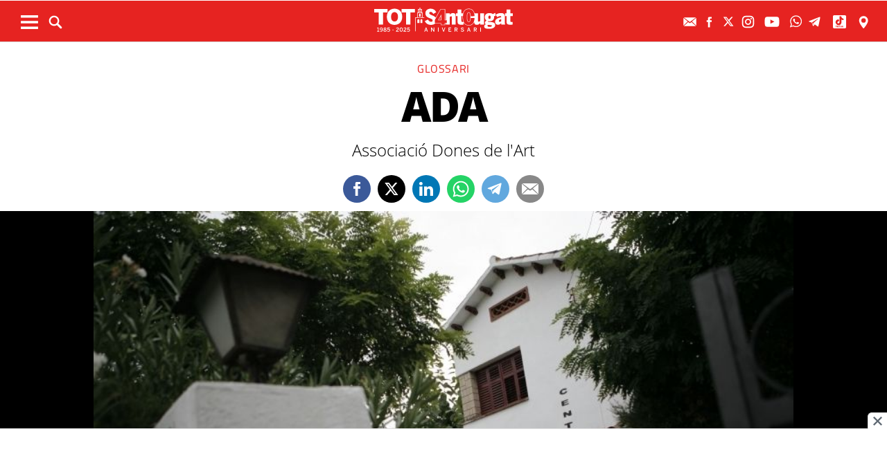

--- FILE ---
content_type: text/html; charset=UTF-8
request_url: https://www.totsantcugat.cat/glossari/ada_109626102.html
body_size: 25398
content:
	
	
<!DOCTYPE html>
<html lang="ca">
<head>
	<meta charset="utf-8"/>
			<title>ADA</title>
		<link rel="canonical" href="https://www.totsantcugat.cat/glossari/ada_109626102.html" />
		<meta name="description" content=""/>
		<meta property="og:title" content="ADA"/>
		<meta property="og:url" content="https://www.totsantcugat.cat/glossari/ada_109626102.html"/>
		<meta property="og:description" content=""/>
		<meta property="og:image" itemprop="image" content="https://www.totsantcugat.cat/uploads/s1/11/12/06/70/mg-2190-120670.jpeg"/>
        <meta property="og:image:width" content="799"/>
        <meta property="og:image:height" content="514"/>
		<meta property="og:type" content="article"/>
	
	<meta property="fb:pages" content="118526538182945" />

    	    <meta name="robots" content="index, follow, max-snippet:-1, max-image-preview:large, max-video-preview:-1">
        
	<meta property="og:site_name" content="TOT Sant Cugat"/>

	        <meta name="twitter:card" content="summary_large_image"/>
    	<meta name="twitter:url" content="https://www.totsantcugat.cat/glossari/ada_109626102.html"/>
    	<meta name="twitter:title" content="ADA - TOT Sant Cugat"/>
    	<meta name="twitter:description" content=""/>
    	<meta name="twitter:image:src" content="https://www.totsantcugat.cat/uploads/s1/11/12/06/70/mg-2190-120670.jpeg"/>
		
		
	<meta name="viewport" content="width=device-width, initial-scale=1.0, user-scalable=no, maximum-scale=1" />
	<link rel="apple-touch-icon" sizes="152x152" href="https://www.totsantcugat.cat/uploads/static/tot/appleicon_n.png"/>
	<link rel="shortcut icon" type="image/png" href="https://www.totsantcugat.cat/uploads/static/tot/favicon.png"/>
	<link rel="apple-touch-icon-precomposed" sizes="152x152" href="https://www.totsantcugat.cat/uploads/static/tot/appleicon_n.png"/>
    <link rel="alternate" type="application/rss+xml" title="Subscriu-te al TOT Sant Cugat" href="https://www.totsantcugat.cat/uploads/feeds/feed_tot_ca.xml" />
    
	<script data-schema="Organization" type="application/ld+json"> {"name":"TOT Sant Cugat","url":"https://www.totsantcugat.cat","logo":"https://www.totsantcugat.cat/uploads/static/tot/logo-112.png","sameAs":["https://www.facebook.com/Totstc","https://twitter.com/totsantcugat","https://www.instagram.com/totsantcugat/"],"@type":"Organization","@context":"http://schema.org"}</script>

<!-- InMobi Choice. Consent Manager Tag v3.0 (for TCF 2.2) -->
<script type="text/javascript" async=true>
(function() {
  var host = window.location.hostname;
  var element = document.createElement('script');
  var firstScript = document.getElementsByTagName('script')[0];
  var url = 'https://cmp.inmobi.com'
    .concat('/choice/', 'sDE8BjMVs-ufA', '/', host, '/choice.js?tag_version=V3');
  var uspTries = 0;
  var uspTriesLimit = 3;
  element.async = true;
  element.type = 'text/javascript';
  element.src = url;

  firstScript.parentNode.insertBefore(element, firstScript);

  function makeStub() {
    var TCF_LOCATOR_NAME = '__tcfapiLocator';
    var queue = [];
    var win = window;
    var cmpFrame;

    function addFrame() {
      var doc = win.document;
      var otherCMP = !!(win.frames[TCF_LOCATOR_NAME]);

      if (!otherCMP) {
        if (doc.body) {
          var iframe = doc.createElement('iframe');

          iframe.style.cssText = 'display:none';
          iframe.name = TCF_LOCATOR_NAME;
          doc.body.appendChild(iframe);
        } else {
          setTimeout(addFrame, 5);
        }
      }
      return !otherCMP;
    }

    function tcfAPIHandler() {
      var gdprApplies;
      var args = arguments;

      if (!args.length) {
        return queue;
      } else if (args[0] === 'setGdprApplies') {
        if (
          args.length > 3 &&
          args[2] === 2 &&
          typeof args[3] === 'boolean'
        ) {
          gdprApplies = args[3];
          if (typeof args[2] === 'function') {
            args[2]('set', true);
          }
        }
      } else if (args[0] === 'ping') {
        var retr = {
          gdprApplies: gdprApplies,
          cmpLoaded: false,
          cmpStatus: 'stub'
        };

        if (typeof args[2] === 'function') {
          args[2](retr);
        }
      } else {
        if(args[0] === 'init' && typeof args[3] === 'object') {
          args[3] = Object.assign(args[3], { tag_version: 'V3' });
        }
        queue.push(args);
      }
    }

    function postMessageEventHandler(event) {
      var msgIsString = typeof event.data === 'string';
      var json = {};

      try {
        if (msgIsString) {
          json = JSON.parse(event.data);
        } else {
          json = event.data;
        }
      } catch (ignore) {}

      var payload = json.__tcfapiCall;

      if (payload) {
        window.__tcfapi(
          payload.command,
          payload.version,
          function(retValue, success) {
            var returnMsg = {
              __tcfapiReturn: {
                returnValue: retValue,
                success: success,
                callId: payload.callId
              }
            };
            if (msgIsString) {
              returnMsg = JSON.stringify(returnMsg);
            }
            if (event && event.source && event.source.postMessage) {
              event.source.postMessage(returnMsg, '*');
            }
          },
          payload.parameter
        );
      }
    }

    while (win) {
      try {
        if (win.frames[TCF_LOCATOR_NAME]) {
          cmpFrame = win;
          break;
        }
      } catch (ignore) {}

      if (win === window.top) {
        break;
      }
      win = win.parent;
    }
    if (!cmpFrame) {
      addFrame();
      win.__tcfapi = tcfAPIHandler;
      win.addEventListener('message', postMessageEventHandler, false);
    }
  };

  makeStub();

  function makeGppStub() {
    const CMP_ID = 10;
    const SUPPORTED_APIS = [
      '2:tcfeuv2',
      '6:uspv1',
      '7:usnatv1',
      '8:usca',
      '9:usvav1',
      '10:uscov1',
      '11:usutv1',
      '12:usctv1'
    ];

    window.__gpp_addFrame = function (n) {
      if (!window.frames[n]) {
        if (document.body) {
          var i = document.createElement("iframe");
          i.style.cssText = "display:none";
          i.name = n;
          document.body.appendChild(i);
        } else {
          window.setTimeout(window.__gpp_addFrame, 10, n);
        }
      }
    };
    window.__gpp_stub = function () {
      var b = arguments;
      __gpp.queue = __gpp.queue || [];
      __gpp.events = __gpp.events || [];

      if (!b.length || (b.length == 1 && b[0] == "queue")) {
        return __gpp.queue;
      }

      if (b.length == 1 && b[0] == "events") {
        return __gpp.events;
      }

      var cmd = b[0];
      var clb = b.length > 1 ? b[1] : null;
      var par = b.length > 2 ? b[2] : null;
      if (cmd === "ping") {
        clb(
          {
            gppVersion: "1.1", // must be “Version.Subversion”, current: “1.1”
            cmpStatus: "stub", // possible values: stub, loading, loaded, error
            cmpDisplayStatus: "hidden", // possible values: hidden, visible, disabled
            signalStatus: "not ready", // possible values: not ready, ready
            supportedAPIs: SUPPORTED_APIS, // list of supported APIs
            cmpId: CMP_ID, // IAB assigned CMP ID, may be 0 during stub/loading
            sectionList: [],
            applicableSections: [-1],
            gppString: "",
            parsedSections: {},
          },
          true
        );
      } else if (cmd === "addEventListener") {
        if (!("lastId" in __gpp)) {
          __gpp.lastId = 0;
        }
        __gpp.lastId++;
        var lnr = __gpp.lastId;
        __gpp.events.push({
          id: lnr,
          callback: clb,
          parameter: par,
        });
        clb(
          {
            eventName: "listenerRegistered",
            listenerId: lnr, // Registered ID of the listener
            data: true, // positive signal
            pingData: {
              gppVersion: "1.1", // must be “Version.Subversion”, current: “1.1”
              cmpStatus: "stub", // possible values: stub, loading, loaded, error
              cmpDisplayStatus: "hidden", // possible values: hidden, visible, disabled
              signalStatus: "not ready", // possible values: not ready, ready
              supportedAPIs: SUPPORTED_APIS, // list of supported APIs
              cmpId: CMP_ID, // list of supported APIs
              sectionList: [],
              applicableSections: [-1],
              gppString: "",
              parsedSections: {},
            },
          },
          true
        );
      } else if (cmd === "removeEventListener") {
        var success = false;
        for (var i = 0; i < __gpp.events.length; i++) {
          if (__gpp.events[i].id == par) {
            __gpp.events.splice(i, 1);
            success = true;
            break;
          }
        }
        clb(
          {
            eventName: "listenerRemoved",
            listenerId: par, // Registered ID of the listener
            data: success, // status info
            pingData: {
              gppVersion: "1.1", // must be “Version.Subversion”, current: “1.1”
              cmpStatus: "stub", // possible values: stub, loading, loaded, error
              cmpDisplayStatus: "hidden", // possible values: hidden, visible, disabled
              signalStatus: "not ready", // possible values: not ready, ready
              supportedAPIs: SUPPORTED_APIS, // list of supported APIs
              cmpId: CMP_ID, // CMP ID
              sectionList: [],
              applicableSections: [-1],
              gppString: "",
              parsedSections: {},
            },
          },
          true
        );
      } else if (cmd === "hasSection") {
        clb(false, true);
      } else if (cmd === "getSection" || cmd === "getField") {
        clb(null, true);
      }
      //queue all other commands
      else {
        __gpp.queue.push([].slice.apply(b));
      }
    };
    window.__gpp_msghandler = function (event) {
      var msgIsString = typeof event.data === "string";
      try {
        var json = msgIsString ? JSON.parse(event.data) : event.data;
      } catch (e) {
        var json = null;
      }
      if (typeof json === "object" && json !== null && "__gppCall" in json) {
        var i = json.__gppCall;
        window.__gpp(
          i.command,
          function (retValue, success) {
            var returnMsg = {
              __gppReturn: {
                returnValue: retValue,
                success: success,
                callId: i.callId,
              },
            };
            event.source.postMessage(msgIsString ? JSON.stringify(returnMsg) : returnMsg, "*");
          },
          "parameter" in i ? i.parameter : null,
          "version" in i ? i.version : "1.1"
        );
      }
    };
    if (!("__gpp" in window) || typeof window.__gpp !== "function") {
      window.__gpp = window.__gpp_stub;
      window.addEventListener("message", window.__gpp_msghandler, false);
      window.__gpp_addFrame("__gppLocator");
    }
  };

  makeGppStub();

  var uspStubFunction = function() {
    var arg = arguments;
    if (typeof window.__uspapi !== uspStubFunction) {
      setTimeout(function() {
        if (typeof window.__uspapi !== 'undefined') {
          window.__uspapi.apply(window.__uspapi, arg);
        }
      }, 500);
    }
  };

  var checkIfUspIsReady = function() {
    uspTries++;
    if (window.__uspapi === uspStubFunction && uspTries < uspTriesLimit) {
      console.warn('USP is not accessible');
    } else {
      clearInterval(uspInterval);
    }
  };

  if (typeof window.__uspapi === 'undefined') {
    window.__uspapi = uspStubFunction;
    var uspInterval = setInterval(checkIfUspIsReady, 6000);
  }
})();
</script>
<!-- End InMobi Choice. Consent Manager Tag v3.0 (for TCF 2.2) -->

		<!-- Begin comScore Tag -->
	<!-- End comScore Tag -->
	
	        <script type="text/javascript">
          !function(){var n=function(n){var t="https://static.comitiumanalytics.com/js/",c=document.createElement("script");c.async=!0,!0===n?(c.type="module",c.src=t+"client.modern.js"):(c.setAttribute("nomodule",""),c.src=t+"client.js"),document.head.appendChild(c)};window.caConfig||(window.caConfig={}),window.caConfig.account="57_1aj1hyxyihwgggogok8o08ck8wwg0ow0kwocsss8ooocg4cw0s",n(!0),n(!1)}();
        </script>
        <meta property='stats:type' content='articles' />
    
                        <meta property="article:published_time" content="2012-09-21T10:10:59+02:00" />
    <meta property="article:modified_time" content="2012-09-21T10:10:59+02:00" />
    

                    <script async src="https://www.googletagmanager.com/gtag/js?id=G-QL7M838ZHS"></script>
            <script>
                window.dataLayer = window.dataLayer || [];
                function gtag(){dataLayer.push(arguments);}
         
                gtag('js', new Date());
                      gtag('config', 'UA-996323-5', {
        'page_title': 'ADA',
        'custom_map': {
            'dimension1': 'tagId',
            'dimension2': 'categoryId',
            'dimension3': 'entityType',
            'dimension4': 'subType',
            'dimension6': 'id',
            'dimension7': 'tagTitle',
            'dimension8': 'categoryTitle',
            'dimension9': 'authorId',
            'dimension10': 'authorTitle',
            'dimension11': 'userId',
            'dimension12': 'userTitle',
            'dimension13': 'subSite',
            'metric1': 'scrollDepth',
            'metric2': 'facebookClick',
            'metric3': 'twitterClick',
            'metric4': 'googleClick',
            'metric5': 'whatsappClick'
        },
        'dimension1': '',
        'dimension2': '10065',
        'dimension3': '102',
        'dimension4': '4',
        'dimension6': '109626',
        'dimension7': '',
        'dimension8': 'Glossari',
        'dimension9': '',
        'dimension10': '',
        'dimension11': '1',
        'dimension12': 'A',
        'dimension13': '2'
    });
                  gtag('event', 'page_view', { 'send_to': 'UA-996323-7' });
                gtag('config', 'G-QL7M838ZHS');
                gtag('config', 'G-N0YJWPVP3F');
                gtag('config', 'G-54J5VD50X1');


            </script>
        		
	<script async id="ebx" src="//applets.ebxcdn.com/ebx.js"></script>
	
	<!-- Google Tag Manager -->
    <script>(function(w,d,s,l,i){w[l]=w[l]||[];w[l].push({'gtm.start':
    new Date().getTime(),event:'gtm.js'});var f=d.getElementsByTagName(s)[0],
    j=d.createElement(s),dl=l!='dataLayer'?'&l='+l:'';j.async=true;j.src=
    'https://www.googletagmanager.com/gtm.js?id='+i+dl;f.parentNode.insertBefore(j,f);
    })(window,document,'script','dataLayer','GTM-THT6G3N');</script>
    <!-- End Google Tag Manager -->
    <!-- Google Tag Manager (noscript) -->
    <noscript><iframe src="https://www.googletagmanager.com/ns.html?id=GTM-THT6G3N"
    height="0" width="0" style="display:none;visibility:hidden"></iframe></noscript>
    <!-- End Google Tag Manager (noscript) -->
	<script>
	var hbrun = false;
    var getOutboundLink = function(url) {
      gtag('event', 'click', {
        'event_category': 'outbound',
        'event_label': url,
        'transport_type': 'beacon',
        'event_callback': function(){
            if(hbrun)  return;
            hburn=true;
            window.open(url,'_blank')
            /*document.location= url;*/
            
            
        }
      });
    }
    </script>
	
	
    					

    <script type="application/javascript">
        (function () {
            var carga_gpt = function () {
                console.log('carga_gpt.js');

                var element = document.createElement('script');
                var posicionscript = document.getElementsByTagName('script')[0];
                var url = "https://securepubads.g.doubleclick.net/tag/js/gpt.js";
                element.async = true;
                element.type = 'text/javascript';
                element.src = url;


                console.log(posicionscript);

                posicionscript.parentNode.insertBefore(element, posicionscript);
            };
            // Revisamos el consentimiento cada 0.1s
            var contador = 0;
            var intervaloConsentimiento = setInterval(function () {
                contador += 1;
                // Si no responde en 60 segundos
                if (contador === 600)
                    clearInterval(intervaloConsentimiento);
                if (typeof window.__tcfapi !== 'undefined') { // Check if window.__tcfapi has been set
                    clearInterval(intervaloConsentimiento);
                    window.__tcfapi('addEventListener', 2, function (tcData, isOk) {
                        if (isOk) {
                            if (tcData.eventStatus === 'tcloaded' || tcData.eventStatus === 'useractioncomplete') {
                                if (!tcData.gdprApplies) {
                                    // iNSERTAMOS, ESTA FUERA DE EUROPA
                                    carga_gpt();
                                }
                                else {
                                    // REVISAMOS CONSENTIMIENTO Purpose 1 de almacenamiento y acceso de datos
                                    var tieneConsentimientoAlmacenamientoyAccesoDatos = tcData.purpose.consents[1] || false;
                                    if (tieneConsentimientoAlmacenamientoyAccesoDatos) {
                                        // Revisamos consentimiento del id de google (el 755 en el iab)  https://iabeurope.eu/vendor-list-tcf-v2-0/
                                        var tieneConsentimientoGoogle = tcData.vendor.consents[755] || false;
                                        if (tieneConsentimientoGoogle) {
                                            // Insertamos
                                            carga_gpt();
                                        }
                                    }
                                }
                            }
                        }
                    });
                }
                contador++;
            }, 100);
        })();
    </script>




    <script>
        var googletag = googletag || {};
        googletag.cmd = googletag.cmd || [];
    </script>
    <script>

        googletag.cmd.push(function () {

            interstitialSlot = googletag.defineOutOfPageSlot(
                '/22051376015/Catalunyamagrada/Interstitial_800x600',
                googletag.enums.OutOfPageFormat.INTERSTITIAL);

            if (interstitialSlot) {
                interstitialSlot.addService(googletag.pubads());
            }

            googletag.defineSlot('/22051376015/Catalunyamagrada/Filmstrip_1', [300, 600], 'div-gpt-ad-1603962272964-0').addService(googletag.pubads());
            googletag.defineSlot('/22051376015/Catalunyamagrada/Filmstrip_2', [300, 600], 'div-gpt-ad-1603962541409-0').addService(googletag.pubads());

            googletag.defineSlot('/22051376015/Catalunyamagrada/Sidekick_1', [300, 250], 'div-gpt-ad-1603962803347-0').addService(googletag.pubads());
            googletag.defineSlot('/22051376015/Catalunyamagrada/Sidekick_2', [300, 250], 'div-gpt-ad-1603962830094-0').addService(googletag.pubads());
            googletag.defineSlot('/22051376015/Catalunyamagrada/Sidekick_3', [300, 250], 'div-gpt-ad-1603962866074-0').addService(googletag.pubads());
            googletag.defineSlot('/22051376015/Catalunyamagrada/Sidekick_4_300x250', [300, 250], 'div-gpt-ad-1603962905531-0').addService(googletag.pubads());
            googletag.defineSlot('/22051376015/Catalunyamagrada/Sidekick_5', [300, 250], 'div-gpt-ad-1603962944956-0').addService(googletag.pubads());
            googletag.defineSlot('/22051376015/Catalunyamagrada/Sidekick_InText', [[300, 250], [300, 600]], 'div-gpt-ad-1603962976933-0').addService(googletag.pubads());
            googletag.defineSlot('/22051376015/Catalunyamagrada/Sidekick_Intext_2', [[300, 600], [300, 250]], 'div-gpt-ad-1640101754855-0').addService(googletag.pubads());
            googletag.defineSlot('/22051376015/Catalunyamagrada/Sidekick_PostTitular', [300, 250], 'div-gpt-ad-1603963010332-0').addService(googletag.pubads());

            if (window.innerWidth > 650) {
                googletag.defineSlot('/22051376015/Catalunyamagrada/Adsense_Flotant_728x90', [970, 90], 'div-gpt-ad-1605607600849-0').addService(googletag.pubads());
                googletag.defineSlot('/22051376015/Catalunyamagrada/Home_billboard_1', [[970, 90], [970, 250]], 'div-gpt-ad-1603962586569-0').addService(googletag.pubads());
                googletag.defineSlot('/22051376015/Catalunyamagrada/Home_billboard_2', [[970, 90], [970, 250]], 'div-gpt-ad-1603962630733-0').addService(googletag.pubads());
                googletag.defineSlot('/22051376015/Catalunyamagrada/Home_billboard_3', [[970, 90], [970, 250]], 'div-gpt-ad-1603962688872-0').addService(googletag.pubads());
                googletag.defineSlot('/22051376015/Catalunyamagrada/Home_billboard_4', [[970, 90], [970, 250]], 'div-gpt-ad-1603962724075-0').addService(googletag.pubads());
                googletag.defineSlot('/22051376015/Catalunyamagrada/Home_billboard_5', [[970, 90], [970, 250]], 'div-gpt-ad-1603962759556-0').addService(googletag.pubads());
            }else{
                googletag.defineSlot('/22051376015/Catalunyamagrada/Home_billboard_mobile_1', [[300, 31], [300, 50], [300, 100]], 'div-gpt-ad-1605775221296-0').addService(googletag.pubads());
                googletag.defineSlot('/22051376015/Catalunyamagrada/Home_billboard_mobile_2', [[300, 31], [300, 50], [300, 100]], 'div-gpt-ad-1605775279070-0').addService(googletag.pubads());
                googletag.defineSlot('/22051376015/Catalunyamagrada/Home_billboard_mobile_3', [[300, 31], [300, 50], [300, 100]], 'div-gpt-ad-1605775301533-0').addService(googletag.pubads());
                googletag.defineSlot('/22051376015/Catalunyamagrada/Home_billboard_mobile_4', [[300, 31], [300, 50], [300, 100]], 'div-gpt-ad-1605775344349-0').addService(googletag.pubads());
                googletag.defineSlot('/22051376015/Catalunyamagrada/Home_billboard_mobile_5', [[300, 50], [300, 31], [300, 100]], 'div-gpt-ad-1605775370973-0').addService(googletag.pubads());
                googletag.defineSlot('/22051376015/Catalunyamagrada/Adsense_flotant_300x50',  [[300, 50], [300, 31], [300, 75], [300, 100]], 'div-gpt-ad-1605608476485-0').addService(googletag.pubads());

            }
            googletag.pubads().enableSingleRequest();
                            googletag.pubads().setTargeting('Seccion', ['article']);
                        googletag.pubads().setTargeting('Patrocinio', ['']).setTargeting("subsite", 'tot');

            googletag.enableServices();
        });

</script>

    <script type="text/javascript" src="//pubtags.addoor.net/lib/contags/contags.js"></script>
    
        



	<!-- Fonts -->

	<link rel="amphtml" href="http://www.totsantcugat.cat/glossari/ada_109626102_amp.html"/>

	
	<style>
        * {-webkit-box-sizing: border-box; -moz-box-sizing: border-box; box-sizing: border-box;}
        .col-lg-1, .col-lg-2, .col-lg-3, .col-lg-4, .col-lg-5, .col-lg-6, .col-lg-7, .col-lg-8, .col-lg-9, .col-lg-10, .col-lg-11, .col-lg-12 { float: left;}

        body {margin:0; padding:0; font-family: 'Titillium web', serif; font-weight: 400; font-size:18px; line-height: 1.55em; color:#000; background:#FFFFFF; text-align: center;}
        article, aside, details, figcaption, figure, footer, header, hgroup, main, menu, nav, section, summary { display: block; }
        h1, h2, h3, h4, h5, h6 {margin:0; padding:0; border:none; color: inherit; background:inherit; font-weight: inherit; font-size: inherit;}
        .body_home .containerex, .body-int .containerex,.body-int-gallery .containerex { margin-right: auto; margin-left: auto; padding-left: 10px; padding-right: 10px; float:initial; overflow:hidden; }
        .cscontent > .row { width: 100%;margin: 0; }
        .paddingbot { padding-bottom: 10px; }
        .padrowi { padding-top: 10px; }
        .redbg { background-color: #ef3d31; }
        a, a:link, a:hover, a:visited, a:active {color:inherit; text-decoration:none; cursor:pointer;}
        .billboard { background-color: #e1e6e6; text-align: center; margin: 0 0 0; }
        .billboard-main { background-color: #e1e6e6; text-align: center; margin: 0 0; line-height: 0;}
        .ribbon { background-color: #000000; height: 30px; text-align: left; color: #fff; font-family: 'Titillium Web', sans-serif;  }
        .top { background-color: #ef3d31; }
        .top_fixed { position: fixed;top: 0;left: 0;width: 100%;z-index: 2;border-bottom: 1px solid #d9d9db;}
        .header_cont { padding: 24px 0 0 0; }
        .top_fixed .header_cont {border: 0;padding: 0;}
        .body_home .header_cont a.logo {display: block;position: relative;overflow: hidden;width: 440px;height: 93px;margin: 0 auto 20px auto;background: url(./images/logo-main.svg) center center/contain no-repeat;}
        .top_fixed .header_cont a.logo {width: 170px;height: 37px;margin-top: 9px;margin-bottom: 13px;}
        .header_cont a.logo h1,.header_cont a.logo p{position:absolute;top:-300px}
        .top_wrapper{width:100%;max-width:1240px;position:relative;margin:0 auto}
        .v_menu{position:absolute !important;bottom:0;left:0;font-family:'Titillium web', sans-serif}
        .dropdown{position:relative}
        .dropdown .dropdown_btn{display:block}
        .dropdown .dropdown_panel{display:none;z-index:1;overflow:hidden}
        .v_menu .dropdown_btn{height:55px;padding:0 10px 0 0;line-height:55px;font-size:13px;text-transform:uppercase;color:#fff}
        .v_menu .dropdown_btn span{display:inline-block;margin-bottom:5px;width:25px;height:20px;background:url("./images/ico-hmenu-white.svg") center center/contain no-repeat;vertical-align:middle;margin-right:0;margin-left:10px}
        .top_search{position:absolute !important;bottom:0;left:40px;font-family:'Titillium web', sans-serif}
        .top_search .dropdown_btn{height:55px;padding:0 10px;line-height:55px;font-size:13px;text-transform:uppercase;color:#fff}
        .top_search .dropdown_btn span{display:inline-block;margin-bottom:5px;width:20px;height:20px;background:url("./images/ico-lens-white.svg") center center no-repeat;background-size:100%;vertical-align:middle;margin-right:5px}
        .body_home .nav_1{display:block}
        ul{list-style:none}
        .nav_1{color:#fff;text-transform:uppercase;font-size:16px;font-family:'Titillium web', sans-serif;font-weight:400;line-height:1em;letter-spacing:0.04em}
        .nav_1 ul{padding:0;width:51%;margin:16px auto 22px;height:17px;overflow:hidden;max-width:800px}
        .nav_1 ul li{display:inline-block;margin:2px 4px}
        .top_fixed .banner, .top_fixed .ribbon, .top_fixed .nav_1 { display: none; }
        .follow_panel{position:absolute !important;bottom:15px;right:0;font-family:'Titillium web', sans-serif}
        .follow_panel span{display:inline-block;margin-bottom:5px;width:19px;height:19px;background:url("https://viaempresa.cat/uploads/static/viaempresa/imatges/ico-fb-dark-gray.svg") center center no-repeat;vertical-align:middle;margin-right:5px}
        .follow_panel span.mail{background-image:url("/uploads/static/viaempresa/images/ico-mail-menu.svg");background-size:34px}
        .follow_panel span.fb{background-image:url("/uploads/static/viaempresa/images/ico-fb-menu.svg");background-size:24px}
        .follow_panel span.tw{background-image:url("/uploads/static/viaempresa/images/ico-tw-menu.svg");background-size:28px}
        .follow_panel span.yt{background-image:url("/uploads/static/viaempresa/images/ico-yt-menu.svg");background-size:34px;width:32px}
        .follow_panel span.gp{background-image:url("/uploads/static/viaempresa/imatges/ico-gp-soft-gray.svg");background-size:15px}
        .follow_panel span.ig{background-image:url("/uploads/static/viaempresa/images/ico-ig-menu.svg");background-size:30px}
        .follow_panel span.rss{background-image:url("/uploads/static/viaempresa/imatges/ico-rss-soft-gray.svg");background-size:13px;margin-right:3px}
        .follow_panel span.li{background-image:url("/uploads/static/viaempresa/imatges/ico-li-soft-gray.svg");background-size:13px;margin-right:3px}
        .follow_panel span.wh{background-image:url("/uploads/static/viaempresa/images/ico-wh-menu.svg");background-size:28px}
        .follow_panel span.tl{background-image:url("/uploads/static/viaempresa/images/ico-tl-menu.svg");background-size:28px}
        @media (min-width: 1280px){
            .body-int .containerex,.body-int-gallery .containerex,.body_home .containerex{width:1260px}
            .opening_story .story_block_img img{height:auto;width:100%;min-height:0;min-width:0;max-width:1600px;object-fit:cover;max-height:inherit}

        }
        @media (min-width: 1200px) {
            .col-lg-12 { width: 100%; }
        }
        .breaking_news{margin:0;padding:10px 0;color:#FFF;background:#EF3B2F;font-size:18px;line-height:24px;position:relative}
        .breaking_news .info{position:absolute;left:10px;font-weight:900;font-size:22px;text-transform:uppercase;top:6px}
        .breaking_news .info img{display: inline-block; float: left;margin-right: 5px;}
        .breaking_news .info span{display: inline-block; float: left; padding: 5px;}
        .opening_story{position:relative;height:425px;overflow:hidden;text-align:center;margin-bottom:0}
        /*.body_home .opening_story .story_block_img{max-height:486px}*/
        .opening_story .story_block_img{width:100% !important;height:100%;overflow:hidden !important;background:#000000;line-height:0}
        .mbm_opening_story .story_block_img{position:absolute;top:0;left:0;width:100%;height:100%;background-color:#ef3b2f}
        .story_block_img div{position:absolute;top:0;width:100%;height:100%;max-width:1600px;left:50%;transform:translate(-50%, 0);pointer-events:none}
        /*.story_block.opening_story.full_width .story_block_img div{pointer-events:none;background:url('./images/degradat.png') 0/100%}*/
        .opening_story .story_block_img a{width:100%;max-height:inherit;height:100%}
        .opening_story .story_block_data{position:absolute;bottom:0;left:0;width:100%;padding:0 0 20px}
        .story_block_data .category{font-family:'Titillium web', sans-serif;font-size:14px;line-height:1em;font-weight:400;letter-spacing:0.02rem;color:#fff;text-transform:uppercase;margin-top:-5px;margin-bottom:5px}
        .opening_story .story_block_data .category{margin-bottom:10px}
        .story_block_data .title{font-family:'Open Sans', serif;font-size:36px;line-height:1.09em;letter-spacing:-0.02em;padding:0 0 7px}
        .opening_story .story_block_data .title{width:92%;max-width:1100px;margin:0 auto 5px;font-size:60px;line-height:60px;color:#fff;font-weight:700;text-shadow:0 0 8px #444}
        .story_block_data .subtitle{font-size:24px;font-weight:300;line-height:28px}
        .opening_story .story_block_data .subtitle{max-width:1100px;margin:20px auto 0;padding:0 20px;font-size:24px;line-height:28px;font-weight:300;color:#fff;text-shadow:0 0 4px #444}
        .story_block_data .info{font-family:'Titillium web', sans-serif;font-weight:300;font-size:12px;color:#a0aab4;letter-spacing:0.02em;line-height:25px;height:25px;margin-top:5px}
        .opening_story .story_block_data .info{height:30px}
        .opening_story .story_block_data .info{color:#fff}
    </style>
	
		
	<link rel="stylesheet" href="/css/c848290.css?v=68937ab4be061" />

	</head>

<body itemscope itemtype="http://schema.org/WebPage" class="body-int page-117">
	<div class="page">
		<div class="cscontent">
			<div class="row">
    <div class="col-xs-12 col-sm-12 col-md-12 col-lg-12"><div class="csl-inner csl-hot"><div class="container-fluid billboard billboard-main">
                    <div id='div-gpt-ad-1603962586569-0' >
                <script>
                    googletag.cmd.push(function() { googletag.display('div-gpt-ad-1603962586569-0'); });
                </script>
            </div>
                </div><div class="container-fluid billboard billboard-main">
                    <div id='div-gpt-ad-1605775221296-0' >
                <script>
                    googletag.cmd.push(function() { googletag.display('div-gpt-ad-1605775221296-0'); });
                </script>
            </div>
                </div></div></div>
    <div class="col-xs-12 col-sm-12 col-md-12 col-lg-12 redbg paddingout"><div class="csl-inner csl-hot"><div class="ribbon"></div>
    <header class="top">

        <div class="header_cont">
            <a class="logo" href="/" title="TotSantCugat.cat - Noticies d’actualitat, opinió i comerços de Sant Cugat del Vallés">


                                    <img src="/uploads/static/tot/imatges/logo_article.png" title="logotip" alt="logotip" class="logoprint"/>
                            </a>
            <div class="header_extra">
                <div class="header_extra_title">
                    <div></div>
                    <span></span>
                </div>
                <div class="header_extra_box"></div>
            </div>
        </div>

                    <nav>
                <div class="nav_1">
                    <!-- BEGIN MENU 'Menú Horitzontal' (1) -->
                    <div class="nav_1">
                        <ul class="m1">
                                                            <li class="nav_1_item_n"><a target=_blank title="Nadal" href="/nadal-santcugat.html">Nadal</a></li>
                                                            <li class="nav_1_item_n"><a title="Actualitat" href="/actualitat">Actualitat</a></li>
                                                            <li class="nav_1_item_n"><a title="Agenda" href="/agenda.html">Agenda</a></li>
                                                            <li class="nav_1_item_n"><a title="Guia" href="/guia-de-la-ciutat.html">Guia</a></li>
                                                            <li class="nav_1_item_n"><a title="Classificats" href="/seccio-classificats.html">Classificats</a></li>
                                                            <li class="nav_1_item_n"><a title="Restaurants" href="/gastronomia-i-alimentacio/restaurants">Restaurants</a></li>
                                                    </ul>
                    </div>
                    <div class="clear"></div>
                    <!-- END MENU 'Menú Horitzontal' (1) -->
                </div>
            </nav>
        
        <div class="top_wrapper">
            <div class="follow_panel">
                <a target="_blank" href="/subscriurem.html" title="Subscriu-te al butlletí"  ><span class="mail"></span></a>                <a target="_blank" href="http://es-es.facebook.com/Totstc"   title="Facebook" rel="nofollow"><span class="fb"></span></a>                <a target="_blank" href="http://x.com/totsantcugat"   title="X" rel="nofollow"><span class="tw"></span></a>                <a target="_blank" href="https://instagram.com/totsantcugat/"   title="Instagram" rel="nofollow"><span class="ig"></span></a>                <a target="_blank" href="http://www.youtube.com/user/totsantcugat25?feature=mhee"   title="YouTube" rel="nofollow"><span class="yt"></span></a>                 <a rel="nofollow"  href="https://web.whatsapp.com/send?phone=34680850388&amp;text="   title="WhatsApp" target="_blank"><span class="wh"></span></a>                  <a target="_blank" href="https://t.me/totsantcugat"   title="Telegram" rel="nofollow"><span class="tl"></span></a>                <a target="_blank" href="https://www.tiktok.com/@totsantcugat"   title="TikTok" rel="nofollow"><span class="tk"></span></a>                <a target="_blank" href="https://g.page/TOTstcugat"   title="Google Page" rel="nofollow"><span class="gp"></span></a>            </div>
            <div class="v_menu dropdown">
                <a class="dropdown_btn">
                    <span></span>
                </a>
                <div class="underlay"></div>
                <div class="dropdown_panel">
                    <div class="dropdown_wrapper">
                        <div class="h_form search_panel mobile-element">
                            <form id="" name="" action="/cerca-general.html" method="GET">
                                <div class="form_row">
                                    <p class="text">
                                        <input name="search" placeholder="| cerca paraula" type="text">
                                    </p>
                                    <p class="submit">
                                        <a class="btn"></a>
                                    </p>
                                </div>
                            </form>
                        </div>

                        <div class="sections_list parentheight">
                            <div class="containerex parentheight overflowy">
                                <div class="col-xs-12 col-sm-6 col-md-6 col-lg-6 padrowi">
                                                                            <div class="col-xs-12 col-sm-6 col-md-6 col-lg-6">
                                            <span class="sections_title">Seccions</span>
                                            <div class="nav_1">
                                                <ul class="m1">
                                                                                                            <li class="nav_1_item_n"><a target=_blank title="Nadal" href="/nadal-santcugat.html">Nadal</a></li>
                                                                                                            <li class="nav_1_item_n"><a target=_blank title="40 anys del TOT SANT CUGAT" href="">40 anys del TOT SANT CUGAT</a></li>
                                                                                                            <li class="nav_1_item_n"><a title="Guia de Sant Cugat" href="/guia-de-la-ciutat.html">Guia de Sant Cugat</a></li>
                                                                                                            <li class="nav_1_item_n"><a title="Classificats" href="/seccio-classificats.html">Classificats</a></li>
                                                                                                            <li class="nav_1_item_n"><a title="Agenda" href="/agenda.html">Agenda</a></li>
                                                                                                            <li class="nav_1_item_n"><a title="Societat" href="/actualitat/poble/societat">Societat</a></li>
                                                                                                            <li class="nav_1_item_n"><a title="Política" href="/actualitat/ciutat/politica">Política</a></li>
                                                                                                            <li class="nav_1_item_n"><a title="Economia" href="/actualitat/economia">Economia</a></li>
                                                                                                            <li class="nav_1_item_n"><a title="Cultura" href="/actualitat/cultura">Cultura</a></li>
                                                                                                            <li class="nav_1_item_n"><a title="Urbanisme" href="/actualitat/ciutat/urbanisme">Urbanisme</a></li>
                                                                                                            <li class="nav_1_item_n"><a title="Mobilitat" href="/actualitat/ciutat/mobilitat">Mobilitat</a></li>
                                                                                                            <li class="nav_1_item_n"><a title="Medi Ambient" href="/actualitat/medi-ambient">Medi Ambient</a></li>
                                                                                                            <li class="nav_1_item_n"><a title="Esports" href="/actualitat/actualitat-esports">Esports</a></li>
                                                                                                            <li class="nav_1_item_n"><a title="Història i Patrimoni" href="/historia-i-patrimoni-a-sant-cugat">Història i Patrimoni</a></li>
                                                                                                            <li class="nav_1_item_n"><a title="Valldoreix" href="/valldoreix">Valldoreix</a></li>
                                                                                                            <li class="nav_1_item_n"><a title="Mira-Sol" href="/mira-sol">Mira-Sol</a></li>
                                                                                                            <li class="nav_1_item_n"><a title="La Floresta" href="/la-floresta">La Floresta</a></li>
                                                                                                            <li class="nav_1_item_n"><a title="Les Planes" href="/les-planes">Les Planes</a></li>
                                                                                                            <li class="nav_1_item_n"><a title="Fotos" href="/imatges">Fotos</a></li>
                                                                                                            <li class="nav_1_item_n"><a title="Opinió" href="/opinio">Opinió</a></li>
                                                                                                            <li class="nav_1_item_n"><a title="Lectors" href="/lectors">Lectors</a></li>
                                                                                                            <li class="nav_1_item_n"><a title="Videos" href="/videos">Videos</a></li>
                                                                                                            <li class="nav_1_item_n"><a title="Entitats" href="/tot-entitats">Entitats</a></li>
                                                                                                            <li class="nav_1_item_n"><a title="Tot i Més" href="/tot-i-mes">Tot i Més</a></li>
                                                                                                    </ul>
                                            </div>
                                        </div>
                                                                        <div class="col-xs-12 col-sm-6 col-md-6 col-lg-6">
                                                                                    <span>GUIA Sant Cugat</span>
                                            <div class="guideSections">
                                                                                                    <a title="Infantil" href="/comercos-infantil">Infantil</a>
                                                                                                    <a title="Restaurants" href="/gastronomia-i-alimentacio/restaurants">Restaurants</a>
                                                                                                    <a title="Gastronomia" href="/gastronomia-i-alimentacio">Gastronomia</a>
                                                                                                    <a title="Salut" href="/salut-i-estetica">Salut</a>
                                                                                                    <a title="Ensenyament" href="/guia-d-ensenyament-escoles">Ensenyament</a>
                                                                                                    <a title="Llar" href="/llar-jardins-i-piscines">Llar</a>
                                                                                                    <a title="Bellesa" href="/salut-i-estetica/perfumeries-i-bellesa">Bellesa</a>
                                                                                                    <a title="Immobiliària" href="/immobiliari">Immobiliària</a>
                                                                                                    <a title="Legal" href="/advocats">Legal</a>
                                                                                            </div>
                                                                                <span class="sectionlisttitle">Segueix-nos</span>
                                           <a href="/subscriurem.html" title="Subscriu-te al butlletí"><img class="sectionlistimg" src="/uploads/static/tot/imatges/footersubscribe.png" title="Subscriu-te al butlletí" alt="Subscriu-te al butlletí">Subscriu-te al butlletí</a>                                         <a rel="nofollow" href="http://es-es.facebook.com/Totstc"   title="Facebook"><img class="sectionlistimg" src="/uploads/static/tot/imatges/footerfb.png"   title="Facebook" alt="Facebook">       Facebook</a>                                           <a rel="nofollow" href="http://x.com/totsantcugat"   title="X"><img class="sectionlistimg" src="/uploads/static/tot/imatges/footerx.png"   title="X" alt="X">       X</a>                                           <a rel="nofollow" href="https://instagram.com/totsantcugat/"   title="Instagram"><img class="sectionlistimg" src="/uploads/static/tot/imatges/footerig.png"   title="Instagram" alt="Instagram">       Instagram</a>                                           <a rel="nofollow" href="http://www.youtube.com/user/totsantcugat25?feature=mhee"   title="YouTube"><img class="sectionlistimg" src="/uploads/static/tot/imatges/footeryt.png"   title="YouTube" alt="YouTube">       YouTube</a>                                           <a rel="nofollow" class="hidden-xs hidden-md" href="https://web.whatsapp.com/send?phone=34680850388&amp;text="   title="WhatsApp"><img class="sectionlistimg" src="/uploads/static/tot/imatges/footerwh.png"   title="WhatsApp" alt="WhatsApp">       WhatsApp</a>                                           <a rel="nofollow" class="hidden-md hidden-lg" href="https://api.whatsapp.com/send?phone=34680850388&amp;text="   title="WhatsApp"><img class="sectionlistimg" src="/uploads/static/tot/imatges/footerwh.png"   title="WhatsApp" alt="WhatsApp">       WhatsApp</a>                                           <a rel="nofollow" href="https://t.me/totsantcugat"   title="Telegram"><img class="sectionlistimg" src="/uploads/static/tot/imatges/footertl.png"   title="Telegram" alt="Telegram">       Telegram</a>                                           <a rel="nofollow" href="https://www.tiktok.com/@totsantcugat"   title="TikTok"><img class="sectionlistimg" src="/uploads/static/tot/imatges/footertk.png"   title="TikTok" alt="TikTok">       TikTok</a>                                                                              </div>
                                </div>
                                <div class="col-xs-12 col-sm-6 col-md-6 col-lg-6 tematics padrowi">
                                                                            <div class="col-xs-12 col-sm-6 col-md-6 col-lg-6">
                                            <span class="sections_title">Temàtics</span>
                                                                                            <a href="https://viaempresa.cat/" title="ViaEmpresa">ViaEmpresa</a>
                                                                                            <a href="http://catalunyamagrada.cat/" title="Catalunya m&#039;agrada">Catalunya m&#039;agrada</a>
                                                                                            <a href="http://paresinens.cat/" title="Pares i nens">Pares i nens</a>
                                                                                    </div>
                                                                        <div class="col-xs-12 col-sm-6 col-md-6 col-lg-6">
                                                                                    <span class="sections_title">Edicions</span>
                                                                                            <a href="http://totsantcugat.cat/" title="Sant Cugat">Sant Cugat</a>
                                                                                            <a href="http://totcerdanyola.cat/" title="Cerdanyola">Cerdanyola</a>
                                                                                            <a href="http://totrubi.cat/" title="Rubí">Rubí</a>
                                                                                                                                                                        <span class="sectionlisttitle padrowi">Totmedia</span>
                                                                                            <a href="http://www.totmedia.cat/" title="El grup" class="speciallink">El grup</a>
                                                                                            <a href="mailto:comercial@totmedia.cat" title="Publicitat" class="speciallink">Publicitat</a>
                                                                                            <a href="/contacte.html" title="Contacte" class="speciallink">Contacte</a>
                                                                                            <a href="/legal.html" title="Condicions" class="speciallink">Condicions</a>
                                                                                            <a href="/legal.html" title="Política de privacitat" class="speciallink">Política de privacitat</a>
                                                                                            <a href="/politica-de-cookies.html" title="Política de cookies" class="speciallink">Política de cookies</a>
                                                                                                                        </div>
                                </div>
                            </div>
                            <!-- BEGIN MENU 'Menú Horitzontal' (1) -->
                            <div class="clear"></div>
                        </div>
                    </div>
                </div>
            </div>

            <div class="top_search dropdown">
                <a class="dropdown_btn">
                    <span></span>
                </a>
                <div class="underlay"></div>
                <div class="dropdown_panel" style="width: 1352px; left: -96px;">
                    <div class="dropdown_wrapper">
                        <div class="h_form search_box">
                            <a class="close" title="Tanca"></a>
                            <form name="search-panel_form" action="/cerca-general.html" method="GET">
                                <div class="form_row">
                                    <p class="text">
                                        <input name="search" placeholder="cerca" type="text">
                                    </p>
                                    <p class="submit">
                                        <a class="btn">cerca</a>
                                    </p>
                                </div>
                            </form>
                        </div>
                    </div>
                </div>
            </div>
        </div>
    </header>

</div></div>
    <div class="content_body">
        <div class="col-xs-12 col-sm-12 col-md-12 col-lg-12 paddingout"><div class="csl-inner csl-hot">
                            <div class="story_block opening_story opening_story_viewer full_width hidden-sm hidden-md hidden-lg hidden-print">
                            <div class="story_block_img">
                
        


    
    
    
                
    <picture >
                                                    <source data-srcset="https://www.totsantcugat.cat/uploads/s1/20/49/95/86/mg-2190-120670_41_420x210.jpeg" media="(min-width: 0px) and (max-width: 420px)" />
                                
        
                    <img data-src="https://www.totsantcugat.cat/uploads/s1/11/12/06/70/mg-2190-120670.jpeg" alt="Seu ADA a Sant Cugat" title="Seu ADA a Sant Cugat"  class="imgresponsive" />
            </picture>



        </div>
        <div class="story_block_data">
            <div class="legend">
                <span>Seu ADA a Sant Cugat   </span>
            </div>
        </div>
    
        </div>
        <div class="containerex fix-xs">
        <div class="content">



            <div class="content_extra"><span class="content_category">                                <a href="https://www.totsantcugat.cat/glossari" title="Glossari">
                    
                                Glossari
                        </a>
            </span></div>
            <div class="content_title"><h1>ADA</h1></div>
            <div class="content_subtitle"><h2>Associació Dones de l'Art</h2></div>
            <div class="content_share">
    <a rel="nofollow" href="https://www.facebook.com/sharer/sharer.php?u=https://www.totsantcugat.cat/glossari/ada_109626102.html" class="fb popup" title="Comparteix a Facebook"></a>
    <a rel="nofollow" href="https://twitter.com/intent/tweet?text=ADA&amp;url=https://www.totsantcugat.cat/glossari/ada_109626102.html" class="tw popup" title="Comparteix a Twitter"></a>
    <a rel="nofollow" href="https://www.linkedin.com/shareArticle?mini=true&amp;url=https://www.totsantcugat.cat/glossari/ada_109626102.html" class="in popup" title="Comparteix a Linkedin"></a>
    <a rel="nofollow" href="https://web.whatsapp.com/send?text=ADA%20https://www.totsantcugat.cat/glossari/ada_109626102.html" class="wh popup hidden-xs hidden-sm" title="Comparteix a Whatsapp"></a>
    <a rel="nofollow" href="whatsapp://send?text=https://www.totsantcugat.cat/glossari/ada_109626102.html" class="wh popup hidden-md hidden-lg" title="Comparteix a Whatsapp"></a>
    <a rel="nofollow" href="https://telegram.me/share/url?url=https://www.totsantcugat.cat/glossari/ada_109626102.html&text=ADA" class="tl popup" title="Comparteix a telegram"></a>
    <a rel="nofollow" href="mailto:?body=ADA%20https://www.totsantcugat.cat/glossari/ada_109626102.html" class="ml popup" title="Comparteix via correu electronic"></a>

</div>
        </div>
    </div>
            
        <div class="story_block opening_story opening_story_viewer full_width hidden-xs">
                            <div class="story_block_img">
                
        


    
    
    
                
    <picture >
                        
        
                    <img data-src="https://www.totsantcugat.cat/uploads/s1/11/12/06/70/mg-2190-120670.jpeg" alt="Seu ADA a Sant Cugat" title="Seu ADA a Sant Cugat"  class="imgresponsive" />
            </picture>



        </div>
        <div class="story_block_data">
            <div class="legend">
                <span>Seu ADA a Sant Cugat   </span>
            </div>
        </div>
    
        </div>
    </div></div>
        <div class="col-xs-12 col-sm-12 col-md-12 col-lg-12 containerex container-viewer fix-xs paddingout"><div class="csl-inner"><div class="row editable_item">
<div class="col-xs-12 col-sm-9 col-md-9 col-lg-9  col-sm-offset-1 col-md-offset-1 col-lg-offset-1 size4"><div class="csl-inner csl-hot"><div class="box precontentad">
                <div class="bannerfix">
                        <div id='div-gpt-ad-1603963010332-0' >
                <script>
                    googletag.cmd.push(function() { googletag.display('div-gpt-ad-1603963010332-0'); });
                </script>
            </div>
                    </div>
            </div>
    
    <article class="content story_block">
        <div class="content_author">
                    <div>
        <span>
            per <strong> Redacció </strong>
                    </span>
        <span>
          <time datetime="21.09.2012 10.10  h." title="21.09.2012 10.10  h.">21 de setembre de 2012</time>

        </span>
    </div>


        </div>
        <main class="article-content">
            <div class="content_text">

                
                

                    ADA, Associació Dones de l'Art, és una associació nascuda al 2010 a Barcelona i que aquests 2012 ha instal&#183;lat la seva seu a Sant Cugat.<br />
<br />
Com la defineix la seva presidenta, Mercè Sánchez de Beascoa, propietària de la Galeria Beascoa de Barcelona, ADA &quot;és una associació de dones, i també d'homes, que es dediquen a l'art i per als qui la seva feina és el món de l'art&quot;.<br />
<br />
L'<strong>objectiu</strong> és reivindicar la igualtat de les dones artistes al costat del reconeixement que reben els homes artistes. Una activitats que s'articula mitjançant l'organització d'exposicions col&#183;lectives a la seu social i arreu de Catalunya, tallers i xerrades informatives.<br />
<br />
<span style="color: rgb(255, 0, 0);"><strong>Contacte</strong></span><br />
Adreça: Avinguda Rius i Taulet, 83<br />
Telèfon: 93.268.27.90 (Galeria Beaskoa)<br />
<strong>Web:</strong><a target="_blank" href="http://associaciodonesdelart.org/quisomEsp.html">http://associaciodonesdelart.org/quisomEsp.html</a><br />
<strong>E-mail</strong>: <a target="_blank" href="mailto:adass.art@gmail.com">adass.art@gmail.com</a>
<div class="box">
<div class="bannerfix">
<div class="bannerfix box skblocs">
<div id="div-gpt-ad-1603962976933-0"><script>
    googletag.cmd.push(function() { googletag.display('div-gpt-ad-1603962976933-0'); });
  </script></div>
</div>
</div>
</div>
<p><script data-adfscript="adx.adform.net/adx/?mid=1209267"></script><script src="//s1.adform.net/banners/scripts/adx.js" async defer></script></p>
<div class="box">
<div class="bannerfix">
<div class="bannerfix box skblocs">
<div id="div-gpt-ad-1640101754855-0"><script>
    googletag.cmd.push(function() { googletag.display('div-gpt-ad-1640101754855-0'); });
  </script></div>
</div>
</div>
</div>


                

                            </div>
        </main>
                <div class="content_share">
            
    <a rel="nofollow" href="https://www.facebook.com/sharer/sharer.php?u=https://www.totsantcugat.cat/glossari/ada_109626102.html" class="fb popup" title="Comparteix a Facebook"></a>
    <a rel="nofollow" href="https://twitter.com/intent/tweet?text=ADA&amp;url=https://www.totsantcugat.cat/glossari/ada_109626102.html" class="tw popup" title="Comparteix a Twitter"></a>
    <a rel="nofollow" href="https://www.linkedin.com/shareArticle?mini=true&amp;url=https://www.totsantcugat.cat/glossari/ada_109626102.html" class="in popup" title="Comparteix a Linkedin"></a>
    <a rel="nofollow" href="https://web.whatsapp.com/send?text=ADA%20https://www.totsantcugat.cat/glossari/ada_109626102.html" class="wh popup hidden-xs hidden-sm" title="Comparteix a Whatsapp"></a>
    <a rel="nofollow" href="whatsapp://send?text=https://www.totsantcugat.cat/glossari/ada_109626102.html" class="wh popup hidden-md hidden-lg" title="Comparteix a Whatsapp"></a>
    <a rel="nofollow" href="https://telegram.me/share/url?url=https://www.totsantcugat.cat/glossari/ada_109626102.html&text=ADA" class="tl popup" title="Comparteix a telegram"></a>
    <a rel="nofollow" href="mailto:?body=ADA%20https://www.totsantcugat.cat/glossari/ada_109626102.html" class="ml popup" title="Comparteix via correu electronic"></a>


        </div>
    </article>

    
<script type="application/ld+json">{"@context":"http:\/\/schema.org","@type":"NewsArticle","mainEntityOfPage":{"@type":"WebPage","@id":"https:\/\/www.totsantcugat.cat\/glossari\/ada_109626102.html"},"headline":"ADA","image":{"@type":"ImageObject","url":"https:\/\/www.totsantcugat.cat\/uploads\/s1\/11\/12\/06\/70\/mg-2190-120670.jpeg","width":799,"height":514},"datePublished":"2012-09-21T10:10:59+0200","dateModified":"2012-09-21T10:10:59+0200","publisher":{"@type":"Organization","name":"TOT Sant Cugat","logo":{"@type":"ImageObject","url":"http:\/\/www.totsantcugat.cat\/uploads\/static\/tot\/imatges\/logo_article.png","width":"390","height":"60"}},"description":"ADA, Associaci\u00f3 Dones de l'Art, \u00e9s una associaci\u00f3 nascuda al 2010 a Barcelona i que aquests 2012 ha instal\u00b7lat la seva seu a Sant Cugat. Com la defineix la seva presidenta, Merc\u00e8 S\u00e1nchez de Beascoa, propiet\u00e0ria de la Galeria Beascoa de Barcelona, ADA \"\u00e9s una associaci\u00f3 de dones, i tamb\u00e9 d'homes, que es dediquen a l'art i per als qui la seva feina \u00e9s el m\u00f3n de l'art\". L'objectiu \u00e9s reivindicar la igualtat de les dones artistes al costat del reconeixement que reben els homes artistes. Una activitats que s'articula mitjan\u00e7ant l'organitzaci\u00f3 d'exposicions col\u00b7lectives a la seu social i arreu de Catalunya, tallers i xerrades informatives. Contacte Adre\u00e7a: Avinguda Rius i Taulet, 83 Tel\u00e8fon: 93.268.27.90 (Galeria Beaskoa) Web:http:\/\/associaciodonesdelart.org\/quisomEsp.html E-mail: adass.art@gmail.com"}</script>
<script type="application/ld+json">{"@context":"http:\/\/schema.org","@type":"ItemList","itemListElement":[{"@type":"ListItem","position":1,"url":"https:\/\/www.totsantcugat.cat\/glossari\/ada_109626102.html"}]}</script>


    <div data-id="widget-fitxes-comercials" data-url="/_call?controller=ComitiumSuite%5CBundle%5CCSBundle%5CWidgets%5CFitxesComercials%5CController%5CWidgetController&amp;action=renderAjaxAction&amp;method=renderArticlesAction&amp;_parameters=rmRloz4pLnBBZclZn6vrMYfp%252Fxpgcb4BjwsNGTJPzB8N8KbLrOKxSqEx19cg12Eo9YTgZAraGQi1ih4lH5YL8zn0P9D7rnK%252BmqcqG3aaaQTTBLyvaRxx29J7JdIEylQixY4bM%252FmsS0Ejf7WwH5hePPj8DUKOEw5em6T%252B9QlTKF9UZ6RNLEy6EwHFQUpIqFPLwVp6xkGKagzzdk7fK6z5YsaisnEzgwMw%252BwbOraG9KrvJ4GxPJxxSNCBNdnbsSVk4j%252B1MxIpE9kPwN3M%252FsJuu1Q%252BBZn9u3q5JfJXwLS1SAV7nNUasWFfkQ8FMrzOxKKU24AkFUTDDLaAP%252BnVq5lU5PQIEELQrMuaQqHzHjM599J3%252FA8pjunGarXh18pd%252B3T%252BYxKw7pq4NXOpXBFTciSlKS9ILveiV%252FZGoHIuYtR74AaVqoAnEc2zXcPhMRmVXilTSI5W2DVGK7wdMfCSnuISqhgIxvgC0wTyB2De21vehiJQrAP%252FZEn%252BvT2frhtjofSDpC%252FnZXXQVpZ3hC1moAy81JM32lj0FTLv%252FNblHWPv7TbRdNbPkbwPPPkM7PaOqh5VLkN6tiumMab4JbfWTT1c9t7PCcZPmAu8qLkd3YvroWlzS9UJaVBJGsUfRRpUCrQpVPut1nKaIkk1eBG5ztUyy6lCL32n7oliOWKGtbDrrngCL9bcU0RErXFnOQgneU6BBx%252BGI%252FKUUqCR4qGFJKteYtja28h3KJmIXBu%252BEUBBP5jTxWhPBbdCkJQLPioxcKByMCO2ZdPy7Ls3VzwsoQvxcgsrRskQ9Atpdb7jzfX7SWP1XLv%252B6R5fViAJ%252FKtWElK64pVca8sgGvEr7oWFpClCemm6jkBVR8pARnro1HnDJez19v6gWc07v642oxTil2w%252B%252FTqIgKa0LclWQ9NA6Ndtq6RUJ7Hpj1iPi9rHpzkVcBnt3%252Fez8FugiulzLYTHUluRg7ARNbVk830Ml9W%252BMNpiPPLIB9KrcoylQznCUBzVLBi94UaohhG4AbamlJs0OuSG1ZxpWUSFsXrR6ElEW8AyDxQMiXyf6rNAEc0lsWv1v1GESSi%252FncUEU6RXLKUBg8mWBues%252F%252ByJY7pBnC2965CoYONdlnbTD9KGXPVMZI5jed5CvH%252FFQuCltrb3SYCdQL0PkZm05kRje873zCRC%252BN%252Ba6s%252FYrWvR2i%252Fxuyu6pRSydyNr2AsW%252BF8rwKaZWuafm9cNS"></div>
<script>
            if (typeof googletag !== "undefined" && window.innerWidth <= 650) {
                document.write("<div class='bannerfix box'>  <div id='div-gpt-ad-1603962803347-0' > <script>googletag.cmd.push(function() { googletag.display('div-gpt-ad-1603962803347-0'); });</" + "script> </div></div>");
            }
        </script><script>
            if (typeof googletag !== "undefined" && window.innerWidth <= 650) {
                document.write("<div class='bannerfix box'>  <div id='div-gpt-ad-1603962830094-0' > <script>googletag.cmd.push(function() { googletag.display('div-gpt-ad-1603962830094-0'); });</" + "script> </div></div>");
            }
        </script><script>
            if (typeof googletag !== "undefined" && window.innerWidth <= 650) {
                document.write("<div class='bannerfix box'>  <div id='div-gpt-ad-1603962866074-0' > <script>googletag.cmd.push(function() { googletag.display('div-gpt-ad-1603962866074-0'); });</" + "script> </div></div>");
            }
        </script><script>
            if (typeof googletag !== "undefined" && window.innerWidth <= 650) {
                document.write("<div class='bannerfix box filmstripportada'>  <div id='div-gpt-ad-1603962272964-0' > <script>googletag.cmd.push(function() { googletag.display('div-gpt-ad-1603962272964-0'); });</" + "script> </div></div>");
            }
        </script><div class="addoor-widget" id="addoor-widget-424">&nbsp;</div><div class="follow_panel follow_panel_viewer rc_follow_panel ">
    <div class="v_form subs_form_panel">


        <strong class="bluebold">
            <strong>
                T&#039;ha interessat aquest contingut?
            </strong>
        </strong>

        <span class="subtitol">Subscriu-te al nostre butlletí i rebràs més informació al teu correu electrònic</span>

        
<form name="contact_form" method="post" action="javascript:void(0)" data-action="/_call?controller=ComitiumSuite%5CBundle%5CCSBundle%5CWidgets%5CFollowUsTsc%5CController%5CWidgetController&amp;action=submitFormAction&amp;_parameters=rmRloz4pLnBBZclZn6vrMQkebbX5RxfG0eXEj76BlTfvE67uQwKF8OYg7g4gADdC2crSPcxYWz59LLMEfYd8n389I8RUFqO436D1wDZJCu14jkq9aCUaOWvoK16NgAo0KOWTHTfZ8TJdQYaDAqFMqcpW3EKNgFHKEAzcNuKIfgzEb1vLcGuZuLw8nw5yFcz9DETGO4x%252BBOb%252FTlwMekAZM%252BFYHYb0AbTmpwa%252B0zAo6f42wrok929Ptdpj9rTJLkSr%252FmbTBcn7nFlR1GdUnoz7oFd72zB1UJRPYRFCblFTGa0Pfi9Gx2NfKBMqGLBllHXBy1Wqfax1sU3%252FkDOZsXLyzoUgnVp51zo8E7NcoIza8AfI%252FpRBcTNM7UZXY7T5YLxZXi5ZYx4SOg6uoCRZHZZvkX790ASn6uoe45nz%252FrkPDUGLQyMVWIGy08EfYUnu5%252Bn4pgik8RHgANV8ypfozM8yTNvWGT7fZYCBrLVCtSR2wlo65JVtL6wSECec%252BypiabpFhK3SKu5XkX%252FR6yupmnGFo5lDfQ33wt0vWYwdqeUKHF0nbcexqWHCnVMIPLS%252B54qUCG08p6%252FJxF87Ymdyhrj7%252BOZ4mvbhxvyYMhwi%252FfAEalJtqFGnM%252B%252BRx1wmsVsLkgAWA9Jg5vQ9chaq0ELSWtfSZDbk32NHb%252FJgmaFYwWful9G%252ByfW3cJcOW%252BQjFkVJfxftA6a2zs0AiFuECLlHGCovZAanEaPbPxdIfKELFQDfnERTC2yKiPbfuiErnOupSXmWuiYkItW%252FRUL2abD0IFo18R6A9dxjMC1GRmqykRz1n8noY0XHHRvL6YSqhw2IXabFu0V5hdT3AQ%252B5nmUYGII%252BxMU7rvptJiWy%252B%252BsQSntKnPuU9dM4qxVYcsMFK05uitHicCq%252FhUCTjpQR0cEjcUlPWb%252Fc70B0gRTf113Vf1Nj6qBKsl3p7008TaXJ0oOr%252BgiL76Gjji0RIp8qPQGceiQ3AJs7aeZoLMVgOGE8E7GmtZ%252BMTxTRSDtp0k5qcMshOyHGPnNlcIp2sGo%252B1cmDuqdN7ve2agvyrFVUV0uHOIxx5O%252BKI5K2SSIJIwyo7UlXCoZ1%252F0mYfoAfqfLYiiLCaRT4qAyZAw1ToVcFXD2XvaHmB7P1wlntGTHKsu5ryMVSd56W%252F%252FxKQ8HbRBP4RDd7%252Fu%252BEqF%252BmP33fI6FlWaz7jSpiQpQfRxDzg5DwzJ8MqUFeHbn9wdKNJBXLlkE24FY4P%252BGcpQtg%252BRjCc5y77jhNJbk3il9X0ImYCR2Fu8HO76VIzmaC8MYgJkvKqvoL6BT9Zf4PyfvE%252BHaOgPgJaZq5MJyH2TqeLI7M%252Fj5vJCADdbCJD6OR0M4FkDbGZB78ITw2MZke6fW9EhM5tqyplbYGZ6im0QEFQAXXtZjaxg0EjOfojolDccjvtdVscjNfBDOkQowb0EtZSvzFcrp%252FnKgEqp06Cmthfxhr74sbxJEI2O4RMWPjeEHd0tYGky2bJ29Sfz1lEM1aEXZEwy3soZ%252FfEVgfgC4k5OEA%252FxVye10Pm%252Fg2QfdR" name="contact_form" class="newsletter-form">
    <div class="form ">

        <p class="text subs_left">
                <input type="email" id="contact_form_mail" name="contact_form[mail]" required="required" placeholder="Correu electrònic" class="form-control" />
        </p>

        <p class="submit subs_right">
            <button type="button" id="contact_form_submit" name="contact_form[submit]" class="btn" onclick="$(&quot;.newsletter-form&quot;).submit()">Subscriure&#039;m</button>

        </p>
        
        <p class="">
            <label class="">Accepto la <a href="/legal.html" target="_blank">política
                    de privacitat</a>
                
		
                
		
    <input type="checkbox" id="contact_form_legal" name="contact_form[legal]" class="make-switch input" data-on-text="ON" data-off-text="OFF" value="1">
            </label>
        </p>
        



    </div>
</form>

        <div class="info-legal">Abans d’enviar-nos les teves dades llegeix la següent informació INFORMACIÓ BÀSICA SOBRE PROTECCIÓ DE DADES Responsable del tractament: TOTMEDIA COMUNICACIÓ, S.L. Finalitat del tractament: Atendre les sol·licituds d’informació que els usuaris d’aquest formulari ens enviïn. Legitimació: Consentiment de l’interessat en enviar-nos el formulari amb les seves dades. Destinataris: El personal, la direcció de l’empesa i els prestadors de serveis necessaris per complir amb les nostres obligacions. No cedirem les seves dades a tercers. Drets que l’assisteixen: Te dret a accedir, rectificar i/o suprimir les seves dades, així com altres drets, com s’explica detalladament a la política de privacitat, dirigint-se a  <a href="mailto:privacitat@totmedia.cat">privacitat@totmedia.cat</a>. Informació addicional: Per més informació consultin la <a href="/legal.html" title="política de privacitat" target="_blank">política de privacitat</a>.</div>

        <div class="icons">
            <span class="subtitol">Segueix-nos a les xarxes</span>
            <a rel="nofollow" href="/subscriurem.html" title="Subscriu-te al butlletí"><span class="mail"></span></a>            <a rel="nofollow" href="http://es-es.facebook.com/Totstc" title="Facebook"><span class="fb"></span></a>            <a rel="nofollow" href="http://x.com/totsantcugat" title="X"><span class="tw"></span></a>            <a rel="nofollow" href="https://instagram.com/totsantcugat/" title="Instagram"><span class="ig"></span></a>            <a rel="nofollow" href="http://www.youtube.com/user/totsantcugat25?feature=mhee" title="YouTube"><span class="yt"></span></a>            <a rel="nofollow" href="https://api.whatsapp.com/send?phone=34680850388&amp;text=" title="WhatsApp"><span class="wh"></span></a>            <a rel="nofollow" href="https://t.me/totsantcugat" title="Telegram"><span class="tl"></span></a>
        </div>
    </div>
</div>
    <div class="comments">

        <div class="comments_label">Comentaris
        </div>


        <div data-container="comments-content">
            <div class="comments-list">
                <div class="" data-container="5aeacb6b256c9">
                    
    <script type="text/javascript">
        document.addEventListener("DOMContentLoaded", function(event) {

            new ItemLoader({
                widgetName: '',
                action: '/_call?controller=ComitiumSuite%5CBundle%5CCSBundle%5CWidgets%5CCommentsTsc%5CController%5CWidgetController&action=renderCommentsAction&_parameters=rmRloz4pLnBBZclZn6vrMXC6uVKARN7TkG%252BnTJFy7d10yXuIqyZgGVm4QoSgh8oyhC7TVXpgzZuPtwGF3RmSclo96fz%252B50N6UW6ZCpiowjCuAr4xSKoqyups7xxxNhnE7aTJkjRHuqsRZPPpcr3lG42kjd5HjzGm1Fq81Mrkw3ZjQh0H%252BRG3RWn%252B%252FjpZhRnFBGJgjjLuo6xtaBQmAfUzPeUnQnYUzlRqhiLjEFt0BGJ9YiBuFMTmnAFPMZT3Moz8vMXtT%252BRfZTS3%252Fb00Blm7RYBKgil46pxPH%252Fia2vFF%252FOvTwGhaow1fML%252BfP6tdDTAracUYloUE63ylk%252F0rwkCzv0qr4IDGiMAyV8ldbp9fe1BxbDSRDcULGVHFT3BZaX%252B7ewc9nkuNe55y%252FkQAGL6ys45%252FfqrQTkT68nk7uifyBGTly6d4YaCclGhosBS6CheP2sZ1h96vOMUDpk9%252Bqp6P5GdteAj5kYVegyG%252BHQ1995u8M9UUe9g1CSOSp5842JeY9ZvhWDDJuEqbb4bS1wUCuoZ3wIbWQdNA1Ygw%252FUHhHnXToJ86GOr5HSdiVp1po4KDvkModnExlw4PiDnHqPA7O%252F23wMTq%252Bk0KevC4Ivz%252BYTzCxJrdd6OX3SGbTbs%252B83KSpI9kyd5PiqD%252B9gcmw8MmPIeq6LfWJbN1KaF%252BwQ3aoIXtXLUygvc7IecYYJUrjWz5FyV1qzonsipT9l8hy0D4YDC%252BDlYutp65Rwq%252BiZT4hvIQW8CcRzXQtjilDdX5ouCv0X6RKGs1SY7WnKX8Npya3qWwQLISFdgpMTk%252FXj4xGawYgVtV3wY6nzJ%252FpFdYc5va3FvB8SIKQex0XSP474XIlSYHDNtit8aZy3LFyImu6D2D2fH0jpDnT2wFbK%252Bh4r1lneqQy57EfERiIJyFTZKg4yB2M4HGniY6jZ17pgRcxwUJzP%252B7G%252Bzej8IGEEwmaV42JXlmV1%252FlQmvA6Yb0olBtvPpbYYvMIu6%252BToPUX963r81AYoKh7I%252Fd8v7zuogMH3fA6hX7gE2RKbZ10ECQfhrOLeK7tq0CrXYjMkRjA4FJMzJT8uwOvMNoqx%252B4%252FSKWuASwWvW4R8bwCR2dCEzIPEHCxKygo9PVmAmn2dv5k1nn%252BowqopiRIACgioaImwk8XJSNNnRAQpm9uUN%252FZekuHxXvh%252FiDApzTvXm19VE7teaQ4bcQYAk2LOvRw1eNa0aH%252BcF2bbMJKGpuNSBkSK7YDLTFJtJXS8iyC1NQzwAV1lk2mJADygJQkGn1Oag6Qg1o9zSdHrj7Ed9ztENG5dZQpB7I%252FkGLGjkrmhx2%252BIpfPvkLjbkn%252BWuxNMr3VoXANDG3bphVn889Kd1mcqhabrT7KYKGZRC0ISxqifqqijQo0JagCGjYQ8BeAP26D0skSMT6jCalOJHDoVVXMJtZbLhu2QsYAVmxb%252FFETU1zlRFLXph%252B7h3BAwQlulgbaQmu6erpmqEvSL0iz83v4YANubk5WmWybpLz62M%252BKuBrSSZyq7SgkE5asj66wI%252BuB%252By7wb4toKMEhNbNRA9elG6pYjorBGEwCopZLkSIgKCDOxfIpMgWp17pgYyZfTM7quTKV0%252Bm5Q8XaRZXHQz8pqDJIa77WA77Cvto6dICHEmvyyiRdBP02VLWC4yJVv13AI%252FM4V5lPUNLNNeXnRAsQpAa232v2qidmJ%252F%252BnRQSrYUMyjMeMvweFkJJOj93WawXJdIMn9xNHznveemDLgpLik0J3sGYmlURQRWPNgpTxbJHQAbIjXDNtHFMPW1zUXYQbL4BCHM33Xfu1ptaN8R0miZaBECkVhmhn%252F4GmKj4DRJW5qRNg%252B5x3fqRdy3F3e9zOqfphdpQyqAlkwPh44rgNR3rSjkMSqELJJfhSbST5Xa%252Fb%252B87ZxTjmUVYY0A%252FxiPqRMqU06Gy3q0xoJvohHyVk8zC2frJykc3DhIPGTMQlP93LAfTiycfUIA1OtiShvyMBNyox9%252BQbtHEIU94txL%252Bbw%252Fz7rNv3RGBhqEU7gv%252BioiJ7hHuzI5R7J%252BViU%252BsQMIGXox%252FLDGtqeMZLPJkt9NFguIn20bTePtyUEdSBV2fhAvWdJ%252BVe%252B%252B2Yqa%252F%252BKAv3mVvNPFwCZtlE8PivMKV3Q6u%252FjDIN7aX%252BfpNK%252FkaY3j2PErt%252FWAW77UAdQSYhMHTUMhC%252FNNlnD6EOpcBroPbUMMmHuqcV%252BYEUELbNL88XnjyLYd2bJwYPhRMrWT70I4%252BLSHYB5idpmf9FT3c%252FEMcXsa9TVEqMHGOb6ylOD7OExytI%252BW%252Fp3SF1qR8iS%252FWRabzIw0dofR6HbhZyBpWtgGtKZN5RJaccHHRTehNQs5pQ%252BYEi%252F3i3dIjaiyd%252BML0XLfNLdor9mbYkb%252BMZQD3jbfg%252FLjvO0TJAkkzVkJAlgY9ZgPbEXZi71wT7H1UDf0PCqG8SzvkMpI%252F8VDfnopXg0fyjtLTGkRmsnUonu%252FidQbjLZWOcPuJv6eOUEajBOtKWHr8KF%252BKlzgPmFBfjPKkHeQG0qwEN03aKxUmG7HkHO5j5rMhrE2Eba1CkGc4U4HBwU%252Fd4ZIWFWedqum75%252BP4AaebnvS2%252FQ2FgdHeXSqiAHQ4VQjs8RkMBkmLhZw2HNsSwC7iCc8z4bKluIChP4SQ&contentId=109626&contentType=102',
                dataContainer: '[data-container=5aeacb6b256c9]',
                replaceContainer: '[data-container=5aeacb6b256c9]',
            });

        });
    </script>


                </div>

            </div>
        </div>

        <div data-container="comments-form">
            <div class="comments-form v_form comment_form comments-form">
                
<div class="comment-reply-info" style="display: none">Resposta a l'usuari <span id="comment-replyto"></span><a href="#" class="comment-reply-close">X</a>
</div>

<form name="comment" method="post" action="/_call?controller=ComitiumSuite%5CBundle%5CCSBundle%5CWidgets%5CCommentsTsc%5CController%5CWidgetController&amp;action=renderFormAction&amp;_parameters=rmRloz4pLnBBZclZn6vrMXC6uVKARN7TkG%252BnTJFy7d10yXuIqyZgGVm4QoSgh8oyhC7TVXpgzZuPtwGF3RmSclo96fz%252B50N6UW6ZCpiowjCuAr4xSKoqyups7xxxNhnE7aTJkjRHuqsRZPPpcr3lG42kjd5HjzGm1Fq81Mrkw3ZjQh0H%252BRG3RWn%252B%252FjpZhRnFBGJgjjLuo6xtaBQmAfUzPeUnQnYUzlRqhiLjEFt0BGJ9YiBuFMTmnAFPMZT3Moz8vMXtT%252BRfZTS3%252Fb00Blm7RYBKgil46pxPH%252Fia2vFF%252FOvTwGhaow1fML%252BfP6tdDTAracUYloUE63ylk%252F0rwkCzv0qr4IDGiMAyV8ldbp9fe1BxbDSRDcULGVHFT3BZaX%252B7ewc9nkuNe55y%252FkQAGL6ys45%252FfqrQTkT68nk7uifyBGTly6d4YaCclGhosBS6CheP2sZ1h96vOMUDpk9%252Bqp6P5GdteAj5kYVegyG%252BHQ1995u8M9UUe9g1CSOSp5842JeY9ZvhWDDJuEqbb4bS1wUCuoZ3wIbWQdNA1Ygw%252FUHhHnXToJ86GOr5HSdiVp1po4KDvkModnExlw4PiDnHqPA7O%252F23wMTq%252Bk0KevC4Ivz%252BYTzCxJrdd6OX3SGbTbs%252B83KSpI9kyd5PiqD%252B9gcmw8MmPIeq6LfWJbN1KaF%252BwQ3aoIXtXLUygvc7IecYYJUrjWz5FyV1qzonsipT9l8hy0D4YDC%252BDlYutp65Rwq%252BiZT4hvIQW8CcRzXQtjilDdX5ouCv0X6RKGs1SY7WnKX8Npya3qWwQLISFdgpMTk%252FXj4xGawYgVtV3wY6nzJ%252FpFdYc5va3FvB8SIKQex0XSP474XIlSYHDNtit8aZy3LFyImu6D2D2fH0jpDnT2wFbK%252Bh4r1lneqQy57EfERiIJyFTZKg4yB2M4HGniY6jZ17pgRcxwUJzP%252B7G%252Bzej8IGEEwmaV42JXlmV1%252FlQmvA6Yb0olBtvPpbYYvMIu6%252BToPUX963r81AYoKh7I%252Fd8v7zuogMH3fA6hX7gE2RKbZ10ECQfhrOLeK7tq0CrXYjMkRjA4FJMzJT8uwOvMNoqx%252B4%252FSKWuASwWvW4R8bwCR2dCEzIPEHCxKygo9PVmAmn2dv5k1nn%252BowqopiRIACgioaImwk8XJSNNnRAQpm9uUN%252FZekuHxXvh%252FiDApzTvXm19VE7teaQ4bcQYAk2LOvRw1eNa0aH%252BcF2bbMJKGpuNSBkSK7YDLTFJtJXS8iyC1NQzwAV1lk2mJADygJQkGn1Oag6Qg1o9zSdHrj7Ed9ztENG5dZQpB7I%252FkGLGjkrmhx2%252BIpfPvkLjbkn%252BWuxNMr3VoXANDG3bphVn889Kd1mcqhabrT7KYKGZRC0ISxqifqqijQo0JagCGjYQ8BeAP26D0skSMT6jCalOJHDoVVXMJtZbLhu2QsYAVmxb%252FFETU1zlRFLXph%252B7h3BAwQlulgbaQmu6erpmqEvSL0iz83v4YANubk5WmWybpLz62M%252BKuBrSSZyq7SgkE5asj66wI%252BuB%252By7wb4toKMEhNbNRA9elG6pYjorBGEwCopZLkSIgKCDOxfIpMgWp17pgYyZfTM7quTKV0%252Bm5Q8XaRZXHQz8pqDJIa77WA77Cvto6dICHEmvyyiRdBP02VLWC4yJVv13AI%252FM4V5lPUNLNNeXnRAsQpAa232v2qidmJ%252F%252BnRQSrYUMyjMeMvweFkJJOj93WawXJdIMn9xNHznveemDLgpLik0J3sGYmlURQRWPNgpTxbJHQAbIjXDNtHFMPW1zUXYQbL4BCHM33Xfu1ptaN8R0miZaBECkVhmhn%252F4GmKj4DRJW5qRNg%252B5x3fqRdy3F3e9zOqfphdpQyqAlkwPh44rgNR3rSjkMSqELJJfhSbST5Xa%252Fb%252B87ZxTjmUVYY0A%252FxiPqRMqU06Gy3q0xoJvohHyVk8zC2frJykc3DhIPGTMQlP93LAfTiycfUIA1OtiShvyMBNyox9%252BQbtHEIU94txL%252Bbw%252Fz7rNv3RGBhqEU7gv%252BioiJ7hHuzI5R7J%252BViU%252BsQMIGXox%252FLDGtqeMZLPJkt9NFguIn20bTePtyUEdSBV2fhAvWdJ%252BVe%252B%252B2Yqa%252F%252BKAv3mVvNPFwCZtlE8PivMKV3Q6u%252FjDIN7aX%252BfpNK%252FkaY3j2PErt%252FWAW77UAdQSYhMHTUMhC%252FNNlnD6EOpcBroPbUMMmHuqcV%252BYEUELbNL88XnjyLYd2bJwYPhRMrWT70I4%252BLSHYB5idpmf9FT3c%252FEMcXsa9TVEqMHGOb6ylOD7OExytI%252BW%252Fp3SF1qR8iS%252FWRabzIw0dofR6HbhZyBpWtgGtKZN5RJaccHHRTehNQs5pQ%252BYEi%252F3i3dIjaiyd%252BML0XLfNLdor9mbYkb%252BMZQD3jbfg%252FLjvO0TJAkkzVkJAlgY9ZgPbEXZi71wT7H1UDf0PCqG8SzvkMpI%252F8VDfnopXg0fyjtLTGkRmsnUonu%252FidQbjLZWOcPuJv6eOUEajBOtKWHr8KF%252BKlzgPmFBfjPKkHeQG0qwEN03aKxUmG7HkHO5j5rMhrE2Eba1CkGc4U4HBwU%252Fd4ZIWFWedqum75%252BP4AaebnvS2%252FQ2FgdHeXSqiAHQ4VQjs8RkMBkmLhZw2HNsSwC7iCc8z4bKluIChP4SQ&amp;contentId=109626&amp;contentTitle=ADA&amp;contentType=102" data-comment-form-widget="1">

    <div class="name-and-mail">
        <p class="text"></p>
        <input type="text" id="comment_name" name="comment[name]" required="required" placeholder="Nom" />
        
           </div>
    <p class="textarea"></p>
    <textarea id="comment_comment" name="comment[comment]" required="required" placeholder="El teu comentari"></textarea>
    
        <div class="g-recaptcha" id=comment_form_g_recaptcha data-sitekey="6LfXJuASAAAAAO3AEN6rpQJ1vt7-tXP2OSvPWk4-"></div>
    
    <input type="hidden" id="comment_parent" name="comment[parent]" />
    <input type="hidden" id="comment_contentId" name="comment[contentId]" value="109626" />
    <input type="hidden" id="comment_contentTitle" name="comment[contentTitle]" value="ADA" />
    <input type="hidden" id="comment_contentTypeId" name="comment[contentTypeId]" value="102" />

        <input type="submit" class="btn btn_send" value="Envia el comentari">


    <input type="hidden" name="_uuid" value="5aeacb6b256c9" />
</form>


            </div>
        </div>
    </div>
</div></div>
<div class="col-xs-12 col-sm-3 col-md-3 col-lg-3 size3 padrowi"><div class="csl-inner csl-hot"><script>
            if (typeof googletag !== "undefined" && window.innerWidth > 650) {
                document.write("<div class='bannerfix box'>  <div id='div-gpt-ad-1603962803347-0' > <script>googletag.cmd.push(function() { googletag.display('div-gpt-ad-1603962803347-0'); });</" + "script> </div></div>");
            }
        </script><script>
            if (typeof googletag !== "undefined" && window.innerWidth > 650) {
                document.write("<div class='bannerfix box'>  <div id='div-gpt-ad-1603962830094-0' > <script>googletag.cmd.push(function() { googletag.display('div-gpt-ad-1603962830094-0'); });</" + "script> </div></div>");
            }
        </script><script>
            if (typeof googletag !== "undefined" && window.innerWidth > 650) {
                document.write("<div class='bannerfix box'>  <div id='div-gpt-ad-1603962866074-0' > <script>googletag.cmd.push(function() { googletag.display('div-gpt-ad-1603962866074-0'); });</" + "script> </div></div>");
            }
        </script><script>
            if (typeof googletag !== "undefined" && window.innerWidth > 650) {
                document.write("<div class='bannerfix box filmstripportada'>  <div id='div-gpt-ad-1603962272964-0' > <script>googletag.cmd.push(function() { googletag.display('div-gpt-ad-1603962272964-0'); });</" + "script> </div></div>");
            }
        </script>    

    <div class="itemcoldreta">
    <div class="home_seccion_label home_seccion_label_viewer">
        Destaquem
    </div>
        <div class="items-tbavuidestaquem" data-container=5b615c49f1d91>
            
    <script type="text/javascript">
        document.addEventListener("DOMContentLoaded", function(event) {

            new ItemLoader({
                widgetName: '',
                action: '/_call?controller=ComitiumSuite%5CBundle%5CCSBundle%5CWidgets%5CAvuiDestaquemTsc%5CController%5CWidgetController&action=renderArticlesAction&_parameters=rmRloz4pLnBBZclZn6vrMWSP3XEPGY%252BaA3yhIgbaOkCb3HBAYsZ22k6tE6nJnwYCfCv0zTVl%252FosW0J0vBqC8EYbzfON5rm2N0%252B3U%252BMgqbYc4zfCvKjqas0bV7%252BREsQQh2zoXuOdk4B%252F89sdmoj%252BCzXfNOGggKk5yBM2yhiIl0seL9Fhqx3l4t3avwoHY6f79f09hflCOZG3ImUxt4%252B8QmEApQ%252Fbu%252BISlf0XvjgCID8FSDKf78%252Bl0hEzP9mV7x8mMH8AwjK2weGozBfRotkEn%252FRszOwFk6iN3VRvf2Gp%252FUVUbgw%252Fqu6IdsV06xOcoiWdzAGvlDAFtLSRqausS2tyarvLhPMdv2nzSVsnw6%252BEH1TWex6%252FxvimbgCubtIjhkY%252B07VZVpXwkubkw03to75f9yaqD7rin8MEeKllRkScVBxk0RIECiy0bnD%252FAbEI94tghvTY95DU6kKgXfioBaB4sbjqUxPrX6zpmJMVJRqlaZBP7G9ET4plYsuDLZqyvzewuum0qCXs1K4WGi8H%252Fpzy4OGG0PYCPuP3u3yKO%252Fobg7t%252B5Y6%252Fv8SoRAmKBBze17fnG8ndICH6Yc7XSF0v4uEOnY%252BQEUIUiCXhk7h5BdjbfnOpK1vW3EtD%252Fse9Uw9UogLiBfBJk0WrHslTaMQlno98GkA9UilSTw2dwL%252BKM3%252FmqFh7ngBK0vH1p7nRWn5B9EIiKfKN%252FQznJijIaMHqypNwILHdNbD3Tk5og%252BzlILLAVkUT2E6g1TvVk0hG0Yyr42lm4FgXbCJcojm2V84dlT10Y0QXn5yvE7JPvl70IMzEdgDadvMmZ3Cf7J6ttRxrMeG165l6zZY4sWONSomJghCiOVfiFdQMpfjwy3Oc9syJ1A1QBaJl3dupbv1MJ59Zl8K2bMpmFD%252B%252B3RgrV1f26Ij0GRGx6AO%252BsJDJorEUzUI18ubuq%252BJLOXzMrd%252FgmpMgJnkAgUr6DBf%252BGEil8Gjmt%252Fe8f0xHwA8Eo4APlQB0ki60QY3bhTFh1WSYkTkfoEqRo%252FcU9eIJFEzXKQfmNwGobn0J4vAbPxCDg%252B7NgDmi02MEBwcEt77e70NeNhTZtFSa5WB0n322SZ24J77O4m8taGEdWxud1VIP7RgIqjBHGUQ%252BbSdVsneqToqaXjlcipWBUCX1N4Y6vD%252Fz6vWkF5oTvjvafl2EI7dFJiZyNBuycqN5fwLfZ0kedvtKihAK4YzjMmoPtRqPDUXhHphtVeI%252FrarcpwlomBH5WDKHCl8FZziqvZjxfNjLkjpLRDtsvQmP%252BUZ69wDRAnV985pZVob1pRO%252FCxQvJVV99HesjhA09yJ%252BGo8g%253D',
                dataContainer: '[data-container=5b615c49f1d91]',
                replaceContainer: '[data-container=5b615c49f1d91]',
            });

        });
    </script>


        </div>
    </div>
</div></div></div></div></div>
        <div class="col-xs-12 col-sm-12 col-md-12 col-lg-12"><div class="csl-inner csl-hot"><script>
        if (typeof googletag !== "undefined" && window.innerWidth > 650) {
            document.write("<div id='stickyunit'><div class='dfp-close-ad'></div><div id='div-gpt-ad-1605607600849-0' class='banner-floor' > <script>googletag.cmd.push(function() { googletag.display('div-gpt-ad-1605607600849-0'); });googletag.pubads().collapseEmptyDivs();</" + "script></div></div>");
            document.addEventListener("DOMContentLoaded", function() {
                $('body').on('click','.dfp-close-ad', function () {
                    $(this).parent('#stickyunit').hide();
                });
            });
        }
    </script></div></div>
    </div>
    <div class="col-xs-12 col-sm-12 col-md-12 col-lg-12 bottom"><div class="csl-inner csl-hot"><footer class="footer containerex">
    <div class="row">
                    <div class="col-xs-12 col-sm-3 col-md-3 col-lg-3">
                <span class="fottertitle">Tot Sant Cugat</span>
                                    <a rel=nofollow href="/qui-som.html" title="Qui som">Qui som</a>
                                    <a rel=nofollow href="/contacte.html" title="Contacte">Contacte</a>
                                    <a rel=nofollow href="mailto:comercial@totmedia.cat" title="Publicitat">Publicitat</a>
                                    <a rel=nofollow href="/subscriurem.html" title="Subscriu-te al butlletí">Subscriu-te al butlletí</a>
                                    <a rel=nofollow href="/contacte.html" title="Envia&#039;ns informació">Envia&#039;ns informació</a>
                                    <a rel=nofollow href="/segueix-nos.html" title="Segueix-nos">Segueix-nos</a>
                                    <a rel=nofollow href="/accessibilitat.html" title="Accessibilitat">Accessibilitat</a>
                            </div>
        
        <div class="col-xs-12 col-sm-3 col-md-3 col-lg-3">
            <span class="fottertitle">Segueix-nos</span>
             <a href="/subscriurem.html" title="Subscriu-te al butlletí" rel="nofollow">               <img class="footerimg" src="/uploads/static/tot/imatges/footersubscribe.png" title="Subscriu-te al butlletí" alt="Subscriu-te al butlletí">     Subscriu-te al butlletí</a>             <a href="http://es-es.facebook.com/Totstc "  title="Facebook" rel="nofollow"  ><img class="footerimg" src="/uploads/static/tot/imatges/footerfb.png" title="Facebook" alt="Facebook">       Facebook</a>               <a href="http://x.com/totsantcugat "  title="X" rel="nofollow"  ><img class="footerimg" src="/uploads/static/tot/imatges/footerx.png" title="X" alt="X">       X</a>               <a href="https://instagram.com/totsantcugat/ "  title="Instagram" rel="nofollow"  ><img class="footerimg" src="/uploads/static/tot/imatges/footerig.png" title="Instagram" alt="Instagram">       Instagram</a>               <a href="http://www.youtube.com/user/totsantcugat25?feature=mhee "  title="YouTube" rel="nofollow"  ><img class="footerimg" src="/uploads/static/tot/imatges/footeryt.png" title="YouTube" alt="YouTube">       YouTube</a>               <a rel="nofollow" class="hidden-xs hidden-md" href="https://web.whatsapp.com/send?phone=34680850388&amp;text="   title="WhatsApp"><img class="footerimg" src="/uploads/static/tot/imatges/footerwh.png"   title="WhatsApp" alt="WhatsApp">       WhatsApp</a>               <a class="hidden-md hidden-lg" href="https://api.whatsapp.com/send?phone=34680850388&amp;text= "  title="WhatsApp" rel="nofollow"  ><img class="footerimg" src="/uploads/static/tot/imatges/footerwh.png" title="WhatsApp" alt="WhatsApp">       WhatsApp</a>               <a href="https://t.me/totsantcugat "  title="Telegram" rel="nofollow"  ><img class="footerimg" src="/uploads/static/tot/imatges/footertl.png" title="Telegram" alt="Telegram">       Telegram</a>               <a href="https://www.tiktok.com/@totsantcugat "  title="TikTok" rel="nofollow"  ><img class="footerimg" src="/uploads/static/tot/imatges/footertk.png" title="TikTok" alt="TikTok">       TikTok</a>                      </div>

                    <div class="col-xs-12 col-sm-3 col-md-3 col-lg-3">
                <span class="fottertitle">Totmedia</span>
                                    <a rel=nofollow href="http://www.totmedia.cat/" title="El grup">El grup</a>
                                    <a rel=nofollow href="mailto:comercial@totmedia.cat" title="Publicitat">Publicitat</a>
                                    <a rel=nofollow href="/contacte.html" title="Contacte">Contacte</a>
                                    <a rel=nofollow href="/legal.html" title="Condicions">Condicions</a>
                                    <a rel=nofollow href="/legal.html" title="Política de privacitat">Política de privacitat</a>
                                    <a rel=nofollow href="/politica-de-cookies.html" title="Política de cookies">Política de cookies</a>
                            </div>
        
        <div class="col-xs-12 col-sm-3 col-md-3 col-lg-3">
            <span>Web auditat per OJD interactiva</span>

            <span class="padrowi">Amb la col·laboració:</span>
            <a href="http://gencat.cat" rel="nofollow">
                <img src="/uploads/static/tot/imatges/logo-generalitat.png">
            </a>

            <span class="padrowi">Membres associats:</span>
            <a href="http://amic.cat" rel="nofollow">
                <img src="/uploads/static/tot/imatges/logo-amic.png">
            </a>
        </div>
    </div>
</footer></div></div>
</div>
		</div>
	</div>
		
	<div class="navbar-fixed-bottom hidden-xs">

</div>

	
	<script  src="https://ajax.googleapis.com/ajax/libs/jquery/2.1.1/jquery.min.js" ></script>
	
	 <script src="https://www.google.com/recaptcha/api.js" async></script>


                <script src="https://live.comitium.io/js/comitium-live-event-socket.js" async></script>
                
                
                <script src="https://cdn.onesignal.com/sdks/OneSignalSDK.js" async=""></script>
<script>
  var OneSignal = window.OneSignal || [];
  OneSignal.push(function() {
    OneSignal.init({
      appId: "797ca1bf-65c2-47d0-863b-f913714f810d",
    });
  });
</script>

		
	<script type="text/javascript" src="/js/4b6f2ef.js?v=68937ab4c0ea0"></script>

<script type="text/javascript" src="/js/4635499.js?v=68937ab4d3892"></script>	</body>
</html>

--- FILE ---
content_type: text/html; charset=UTF-8
request_url: https://www.totsantcugat.cat/glossari/ada_109626102.html
body_size: 25398
content:
	
	
<!DOCTYPE html>
<html lang="ca">
<head>
	<meta charset="utf-8"/>
			<title>ADA</title>
		<link rel="canonical" href="https://www.totsantcugat.cat/glossari/ada_109626102.html" />
		<meta name="description" content=""/>
		<meta property="og:title" content="ADA"/>
		<meta property="og:url" content="https://www.totsantcugat.cat/glossari/ada_109626102.html"/>
		<meta property="og:description" content=""/>
		<meta property="og:image" itemprop="image" content="https://www.totsantcugat.cat/uploads/s1/11/12/06/70/mg-2190-120670.jpeg"/>
        <meta property="og:image:width" content="799"/>
        <meta property="og:image:height" content="514"/>
		<meta property="og:type" content="article"/>
	
	<meta property="fb:pages" content="118526538182945" />

    	    <meta name="robots" content="index, follow, max-snippet:-1, max-image-preview:large, max-video-preview:-1">
        
	<meta property="og:site_name" content="TOT Sant Cugat"/>

	        <meta name="twitter:card" content="summary_large_image"/>
    	<meta name="twitter:url" content="https://www.totsantcugat.cat/glossari/ada_109626102.html"/>
    	<meta name="twitter:title" content="ADA - TOT Sant Cugat"/>
    	<meta name="twitter:description" content=""/>
    	<meta name="twitter:image:src" content="https://www.totsantcugat.cat/uploads/s1/11/12/06/70/mg-2190-120670.jpeg"/>
		
		
	<meta name="viewport" content="width=device-width, initial-scale=1.0, user-scalable=no, maximum-scale=1" />
	<link rel="apple-touch-icon" sizes="152x152" href="https://www.totsantcugat.cat/uploads/static/tot/appleicon_n.png"/>
	<link rel="shortcut icon" type="image/png" href="https://www.totsantcugat.cat/uploads/static/tot/favicon.png"/>
	<link rel="apple-touch-icon-precomposed" sizes="152x152" href="https://www.totsantcugat.cat/uploads/static/tot/appleicon_n.png"/>
    <link rel="alternate" type="application/rss+xml" title="Subscriu-te al TOT Sant Cugat" href="https://www.totsantcugat.cat/uploads/feeds/feed_tot_ca.xml" />
    
	<script data-schema="Organization" type="application/ld+json"> {"name":"TOT Sant Cugat","url":"https://www.totsantcugat.cat","logo":"https://www.totsantcugat.cat/uploads/static/tot/logo-112.png","sameAs":["https://www.facebook.com/Totstc","https://twitter.com/totsantcugat","https://www.instagram.com/totsantcugat/"],"@type":"Organization","@context":"http://schema.org"}</script>

<!-- InMobi Choice. Consent Manager Tag v3.0 (for TCF 2.2) -->
<script type="text/javascript" async=true>
(function() {
  var host = window.location.hostname;
  var element = document.createElement('script');
  var firstScript = document.getElementsByTagName('script')[0];
  var url = 'https://cmp.inmobi.com'
    .concat('/choice/', 'sDE8BjMVs-ufA', '/', host, '/choice.js?tag_version=V3');
  var uspTries = 0;
  var uspTriesLimit = 3;
  element.async = true;
  element.type = 'text/javascript';
  element.src = url;

  firstScript.parentNode.insertBefore(element, firstScript);

  function makeStub() {
    var TCF_LOCATOR_NAME = '__tcfapiLocator';
    var queue = [];
    var win = window;
    var cmpFrame;

    function addFrame() {
      var doc = win.document;
      var otherCMP = !!(win.frames[TCF_LOCATOR_NAME]);

      if (!otherCMP) {
        if (doc.body) {
          var iframe = doc.createElement('iframe');

          iframe.style.cssText = 'display:none';
          iframe.name = TCF_LOCATOR_NAME;
          doc.body.appendChild(iframe);
        } else {
          setTimeout(addFrame, 5);
        }
      }
      return !otherCMP;
    }

    function tcfAPIHandler() {
      var gdprApplies;
      var args = arguments;

      if (!args.length) {
        return queue;
      } else if (args[0] === 'setGdprApplies') {
        if (
          args.length > 3 &&
          args[2] === 2 &&
          typeof args[3] === 'boolean'
        ) {
          gdprApplies = args[3];
          if (typeof args[2] === 'function') {
            args[2]('set', true);
          }
        }
      } else if (args[0] === 'ping') {
        var retr = {
          gdprApplies: gdprApplies,
          cmpLoaded: false,
          cmpStatus: 'stub'
        };

        if (typeof args[2] === 'function') {
          args[2](retr);
        }
      } else {
        if(args[0] === 'init' && typeof args[3] === 'object') {
          args[3] = Object.assign(args[3], { tag_version: 'V3' });
        }
        queue.push(args);
      }
    }

    function postMessageEventHandler(event) {
      var msgIsString = typeof event.data === 'string';
      var json = {};

      try {
        if (msgIsString) {
          json = JSON.parse(event.data);
        } else {
          json = event.data;
        }
      } catch (ignore) {}

      var payload = json.__tcfapiCall;

      if (payload) {
        window.__tcfapi(
          payload.command,
          payload.version,
          function(retValue, success) {
            var returnMsg = {
              __tcfapiReturn: {
                returnValue: retValue,
                success: success,
                callId: payload.callId
              }
            };
            if (msgIsString) {
              returnMsg = JSON.stringify(returnMsg);
            }
            if (event && event.source && event.source.postMessage) {
              event.source.postMessage(returnMsg, '*');
            }
          },
          payload.parameter
        );
      }
    }

    while (win) {
      try {
        if (win.frames[TCF_LOCATOR_NAME]) {
          cmpFrame = win;
          break;
        }
      } catch (ignore) {}

      if (win === window.top) {
        break;
      }
      win = win.parent;
    }
    if (!cmpFrame) {
      addFrame();
      win.__tcfapi = tcfAPIHandler;
      win.addEventListener('message', postMessageEventHandler, false);
    }
  };

  makeStub();

  function makeGppStub() {
    const CMP_ID = 10;
    const SUPPORTED_APIS = [
      '2:tcfeuv2',
      '6:uspv1',
      '7:usnatv1',
      '8:usca',
      '9:usvav1',
      '10:uscov1',
      '11:usutv1',
      '12:usctv1'
    ];

    window.__gpp_addFrame = function (n) {
      if (!window.frames[n]) {
        if (document.body) {
          var i = document.createElement("iframe");
          i.style.cssText = "display:none";
          i.name = n;
          document.body.appendChild(i);
        } else {
          window.setTimeout(window.__gpp_addFrame, 10, n);
        }
      }
    };
    window.__gpp_stub = function () {
      var b = arguments;
      __gpp.queue = __gpp.queue || [];
      __gpp.events = __gpp.events || [];

      if (!b.length || (b.length == 1 && b[0] == "queue")) {
        return __gpp.queue;
      }

      if (b.length == 1 && b[0] == "events") {
        return __gpp.events;
      }

      var cmd = b[0];
      var clb = b.length > 1 ? b[1] : null;
      var par = b.length > 2 ? b[2] : null;
      if (cmd === "ping") {
        clb(
          {
            gppVersion: "1.1", // must be “Version.Subversion”, current: “1.1”
            cmpStatus: "stub", // possible values: stub, loading, loaded, error
            cmpDisplayStatus: "hidden", // possible values: hidden, visible, disabled
            signalStatus: "not ready", // possible values: not ready, ready
            supportedAPIs: SUPPORTED_APIS, // list of supported APIs
            cmpId: CMP_ID, // IAB assigned CMP ID, may be 0 during stub/loading
            sectionList: [],
            applicableSections: [-1],
            gppString: "",
            parsedSections: {},
          },
          true
        );
      } else if (cmd === "addEventListener") {
        if (!("lastId" in __gpp)) {
          __gpp.lastId = 0;
        }
        __gpp.lastId++;
        var lnr = __gpp.lastId;
        __gpp.events.push({
          id: lnr,
          callback: clb,
          parameter: par,
        });
        clb(
          {
            eventName: "listenerRegistered",
            listenerId: lnr, // Registered ID of the listener
            data: true, // positive signal
            pingData: {
              gppVersion: "1.1", // must be “Version.Subversion”, current: “1.1”
              cmpStatus: "stub", // possible values: stub, loading, loaded, error
              cmpDisplayStatus: "hidden", // possible values: hidden, visible, disabled
              signalStatus: "not ready", // possible values: not ready, ready
              supportedAPIs: SUPPORTED_APIS, // list of supported APIs
              cmpId: CMP_ID, // list of supported APIs
              sectionList: [],
              applicableSections: [-1],
              gppString: "",
              parsedSections: {},
            },
          },
          true
        );
      } else if (cmd === "removeEventListener") {
        var success = false;
        for (var i = 0; i < __gpp.events.length; i++) {
          if (__gpp.events[i].id == par) {
            __gpp.events.splice(i, 1);
            success = true;
            break;
          }
        }
        clb(
          {
            eventName: "listenerRemoved",
            listenerId: par, // Registered ID of the listener
            data: success, // status info
            pingData: {
              gppVersion: "1.1", // must be “Version.Subversion”, current: “1.1”
              cmpStatus: "stub", // possible values: stub, loading, loaded, error
              cmpDisplayStatus: "hidden", // possible values: hidden, visible, disabled
              signalStatus: "not ready", // possible values: not ready, ready
              supportedAPIs: SUPPORTED_APIS, // list of supported APIs
              cmpId: CMP_ID, // CMP ID
              sectionList: [],
              applicableSections: [-1],
              gppString: "",
              parsedSections: {},
            },
          },
          true
        );
      } else if (cmd === "hasSection") {
        clb(false, true);
      } else if (cmd === "getSection" || cmd === "getField") {
        clb(null, true);
      }
      //queue all other commands
      else {
        __gpp.queue.push([].slice.apply(b));
      }
    };
    window.__gpp_msghandler = function (event) {
      var msgIsString = typeof event.data === "string";
      try {
        var json = msgIsString ? JSON.parse(event.data) : event.data;
      } catch (e) {
        var json = null;
      }
      if (typeof json === "object" && json !== null && "__gppCall" in json) {
        var i = json.__gppCall;
        window.__gpp(
          i.command,
          function (retValue, success) {
            var returnMsg = {
              __gppReturn: {
                returnValue: retValue,
                success: success,
                callId: i.callId,
              },
            };
            event.source.postMessage(msgIsString ? JSON.stringify(returnMsg) : returnMsg, "*");
          },
          "parameter" in i ? i.parameter : null,
          "version" in i ? i.version : "1.1"
        );
      }
    };
    if (!("__gpp" in window) || typeof window.__gpp !== "function") {
      window.__gpp = window.__gpp_stub;
      window.addEventListener("message", window.__gpp_msghandler, false);
      window.__gpp_addFrame("__gppLocator");
    }
  };

  makeGppStub();

  var uspStubFunction = function() {
    var arg = arguments;
    if (typeof window.__uspapi !== uspStubFunction) {
      setTimeout(function() {
        if (typeof window.__uspapi !== 'undefined') {
          window.__uspapi.apply(window.__uspapi, arg);
        }
      }, 500);
    }
  };

  var checkIfUspIsReady = function() {
    uspTries++;
    if (window.__uspapi === uspStubFunction && uspTries < uspTriesLimit) {
      console.warn('USP is not accessible');
    } else {
      clearInterval(uspInterval);
    }
  };

  if (typeof window.__uspapi === 'undefined') {
    window.__uspapi = uspStubFunction;
    var uspInterval = setInterval(checkIfUspIsReady, 6000);
  }
})();
</script>
<!-- End InMobi Choice. Consent Manager Tag v3.0 (for TCF 2.2) -->

		<!-- Begin comScore Tag -->
	<!-- End comScore Tag -->
	
	        <script type="text/javascript">
          !function(){var n=function(n){var t="https://static.comitiumanalytics.com/js/",c=document.createElement("script");c.async=!0,!0===n?(c.type="module",c.src=t+"client.modern.js"):(c.setAttribute("nomodule",""),c.src=t+"client.js"),document.head.appendChild(c)};window.caConfig||(window.caConfig={}),window.caConfig.account="57_1aj1hyxyihwgggogok8o08ck8wwg0ow0kwocsss8ooocg4cw0s",n(!0),n(!1)}();
        </script>
        <meta property='stats:type' content='articles' />
    
                        <meta property="article:published_time" content="2012-09-21T10:10:59+02:00" />
    <meta property="article:modified_time" content="2012-09-21T10:10:59+02:00" />
    

                    <script async src="https://www.googletagmanager.com/gtag/js?id=G-QL7M838ZHS"></script>
            <script>
                window.dataLayer = window.dataLayer || [];
                function gtag(){dataLayer.push(arguments);}
         
                gtag('js', new Date());
                      gtag('config', 'UA-996323-5', {
        'page_title': 'ADA',
        'custom_map': {
            'dimension1': 'tagId',
            'dimension2': 'categoryId',
            'dimension3': 'entityType',
            'dimension4': 'subType',
            'dimension6': 'id',
            'dimension7': 'tagTitle',
            'dimension8': 'categoryTitle',
            'dimension9': 'authorId',
            'dimension10': 'authorTitle',
            'dimension11': 'userId',
            'dimension12': 'userTitle',
            'dimension13': 'subSite',
            'metric1': 'scrollDepth',
            'metric2': 'facebookClick',
            'metric3': 'twitterClick',
            'metric4': 'googleClick',
            'metric5': 'whatsappClick'
        },
        'dimension1': '',
        'dimension2': '10065',
        'dimension3': '102',
        'dimension4': '4',
        'dimension6': '109626',
        'dimension7': '',
        'dimension8': 'Glossari',
        'dimension9': '',
        'dimension10': '',
        'dimension11': '1',
        'dimension12': 'A',
        'dimension13': '2'
    });
                  gtag('event', 'page_view', { 'send_to': 'UA-996323-7' });
                gtag('config', 'G-QL7M838ZHS');
                gtag('config', 'G-N0YJWPVP3F');
                gtag('config', 'G-54J5VD50X1');


            </script>
        		
	<script async id="ebx" src="//applets.ebxcdn.com/ebx.js"></script>
	
	<!-- Google Tag Manager -->
    <script>(function(w,d,s,l,i){w[l]=w[l]||[];w[l].push({'gtm.start':
    new Date().getTime(),event:'gtm.js'});var f=d.getElementsByTagName(s)[0],
    j=d.createElement(s),dl=l!='dataLayer'?'&l='+l:'';j.async=true;j.src=
    'https://www.googletagmanager.com/gtm.js?id='+i+dl;f.parentNode.insertBefore(j,f);
    })(window,document,'script','dataLayer','GTM-THT6G3N');</script>
    <!-- End Google Tag Manager -->
    <!-- Google Tag Manager (noscript) -->
    <noscript><iframe src="https://www.googletagmanager.com/ns.html?id=GTM-THT6G3N"
    height="0" width="0" style="display:none;visibility:hidden"></iframe></noscript>
    <!-- End Google Tag Manager (noscript) -->
	<script>
	var hbrun = false;
    var getOutboundLink = function(url) {
      gtag('event', 'click', {
        'event_category': 'outbound',
        'event_label': url,
        'transport_type': 'beacon',
        'event_callback': function(){
            if(hbrun)  return;
            hburn=true;
            window.open(url,'_blank')
            /*document.location= url;*/
            
            
        }
      });
    }
    </script>
	
	
    					

    <script type="application/javascript">
        (function () {
            var carga_gpt = function () {
                console.log('carga_gpt.js');

                var element = document.createElement('script');
                var posicionscript = document.getElementsByTagName('script')[0];
                var url = "https://securepubads.g.doubleclick.net/tag/js/gpt.js";
                element.async = true;
                element.type = 'text/javascript';
                element.src = url;


                console.log(posicionscript);

                posicionscript.parentNode.insertBefore(element, posicionscript);
            };
            // Revisamos el consentimiento cada 0.1s
            var contador = 0;
            var intervaloConsentimiento = setInterval(function () {
                contador += 1;
                // Si no responde en 60 segundos
                if (contador === 600)
                    clearInterval(intervaloConsentimiento);
                if (typeof window.__tcfapi !== 'undefined') { // Check if window.__tcfapi has been set
                    clearInterval(intervaloConsentimiento);
                    window.__tcfapi('addEventListener', 2, function (tcData, isOk) {
                        if (isOk) {
                            if (tcData.eventStatus === 'tcloaded' || tcData.eventStatus === 'useractioncomplete') {
                                if (!tcData.gdprApplies) {
                                    // iNSERTAMOS, ESTA FUERA DE EUROPA
                                    carga_gpt();
                                }
                                else {
                                    // REVISAMOS CONSENTIMIENTO Purpose 1 de almacenamiento y acceso de datos
                                    var tieneConsentimientoAlmacenamientoyAccesoDatos = tcData.purpose.consents[1] || false;
                                    if (tieneConsentimientoAlmacenamientoyAccesoDatos) {
                                        // Revisamos consentimiento del id de google (el 755 en el iab)  https://iabeurope.eu/vendor-list-tcf-v2-0/
                                        var tieneConsentimientoGoogle = tcData.vendor.consents[755] || false;
                                        if (tieneConsentimientoGoogle) {
                                            // Insertamos
                                            carga_gpt();
                                        }
                                    }
                                }
                            }
                        }
                    });
                }
                contador++;
            }, 100);
        })();
    </script>




    <script>
        var googletag = googletag || {};
        googletag.cmd = googletag.cmd || [];
    </script>
    <script>

        googletag.cmd.push(function () {

            interstitialSlot = googletag.defineOutOfPageSlot(
                '/22051376015/Catalunyamagrada/Interstitial_800x600',
                googletag.enums.OutOfPageFormat.INTERSTITIAL);

            if (interstitialSlot) {
                interstitialSlot.addService(googletag.pubads());
            }

            googletag.defineSlot('/22051376015/Catalunyamagrada/Filmstrip_1', [300, 600], 'div-gpt-ad-1603962272964-0').addService(googletag.pubads());
            googletag.defineSlot('/22051376015/Catalunyamagrada/Filmstrip_2', [300, 600], 'div-gpt-ad-1603962541409-0').addService(googletag.pubads());

            googletag.defineSlot('/22051376015/Catalunyamagrada/Sidekick_1', [300, 250], 'div-gpt-ad-1603962803347-0').addService(googletag.pubads());
            googletag.defineSlot('/22051376015/Catalunyamagrada/Sidekick_2', [300, 250], 'div-gpt-ad-1603962830094-0').addService(googletag.pubads());
            googletag.defineSlot('/22051376015/Catalunyamagrada/Sidekick_3', [300, 250], 'div-gpt-ad-1603962866074-0').addService(googletag.pubads());
            googletag.defineSlot('/22051376015/Catalunyamagrada/Sidekick_4_300x250', [300, 250], 'div-gpt-ad-1603962905531-0').addService(googletag.pubads());
            googletag.defineSlot('/22051376015/Catalunyamagrada/Sidekick_5', [300, 250], 'div-gpt-ad-1603962944956-0').addService(googletag.pubads());
            googletag.defineSlot('/22051376015/Catalunyamagrada/Sidekick_InText', [[300, 250], [300, 600]], 'div-gpt-ad-1603962976933-0').addService(googletag.pubads());
            googletag.defineSlot('/22051376015/Catalunyamagrada/Sidekick_Intext_2', [[300, 600], [300, 250]], 'div-gpt-ad-1640101754855-0').addService(googletag.pubads());
            googletag.defineSlot('/22051376015/Catalunyamagrada/Sidekick_PostTitular', [300, 250], 'div-gpt-ad-1603963010332-0').addService(googletag.pubads());

            if (window.innerWidth > 650) {
                googletag.defineSlot('/22051376015/Catalunyamagrada/Adsense_Flotant_728x90', [970, 90], 'div-gpt-ad-1605607600849-0').addService(googletag.pubads());
                googletag.defineSlot('/22051376015/Catalunyamagrada/Home_billboard_1', [[970, 90], [970, 250]], 'div-gpt-ad-1603962586569-0').addService(googletag.pubads());
                googletag.defineSlot('/22051376015/Catalunyamagrada/Home_billboard_2', [[970, 90], [970, 250]], 'div-gpt-ad-1603962630733-0').addService(googletag.pubads());
                googletag.defineSlot('/22051376015/Catalunyamagrada/Home_billboard_3', [[970, 90], [970, 250]], 'div-gpt-ad-1603962688872-0').addService(googletag.pubads());
                googletag.defineSlot('/22051376015/Catalunyamagrada/Home_billboard_4', [[970, 90], [970, 250]], 'div-gpt-ad-1603962724075-0').addService(googletag.pubads());
                googletag.defineSlot('/22051376015/Catalunyamagrada/Home_billboard_5', [[970, 90], [970, 250]], 'div-gpt-ad-1603962759556-0').addService(googletag.pubads());
            }else{
                googletag.defineSlot('/22051376015/Catalunyamagrada/Home_billboard_mobile_1', [[300, 31], [300, 50], [300, 100]], 'div-gpt-ad-1605775221296-0').addService(googletag.pubads());
                googletag.defineSlot('/22051376015/Catalunyamagrada/Home_billboard_mobile_2', [[300, 31], [300, 50], [300, 100]], 'div-gpt-ad-1605775279070-0').addService(googletag.pubads());
                googletag.defineSlot('/22051376015/Catalunyamagrada/Home_billboard_mobile_3', [[300, 31], [300, 50], [300, 100]], 'div-gpt-ad-1605775301533-0').addService(googletag.pubads());
                googletag.defineSlot('/22051376015/Catalunyamagrada/Home_billboard_mobile_4', [[300, 31], [300, 50], [300, 100]], 'div-gpt-ad-1605775344349-0').addService(googletag.pubads());
                googletag.defineSlot('/22051376015/Catalunyamagrada/Home_billboard_mobile_5', [[300, 50], [300, 31], [300, 100]], 'div-gpt-ad-1605775370973-0').addService(googletag.pubads());
                googletag.defineSlot('/22051376015/Catalunyamagrada/Adsense_flotant_300x50',  [[300, 50], [300, 31], [300, 75], [300, 100]], 'div-gpt-ad-1605608476485-0').addService(googletag.pubads());

            }
            googletag.pubads().enableSingleRequest();
                            googletag.pubads().setTargeting('Seccion', ['article']);
                        googletag.pubads().setTargeting('Patrocinio', ['']).setTargeting("subsite", 'tot');

            googletag.enableServices();
        });

</script>

    <script type="text/javascript" src="//pubtags.addoor.net/lib/contags/contags.js"></script>
    
        



	<!-- Fonts -->

	<link rel="amphtml" href="http://www.totsantcugat.cat/glossari/ada_109626102_amp.html"/>

	
	<style>
        * {-webkit-box-sizing: border-box; -moz-box-sizing: border-box; box-sizing: border-box;}
        .col-lg-1, .col-lg-2, .col-lg-3, .col-lg-4, .col-lg-5, .col-lg-6, .col-lg-7, .col-lg-8, .col-lg-9, .col-lg-10, .col-lg-11, .col-lg-12 { float: left;}

        body {margin:0; padding:0; font-family: 'Titillium web', serif; font-weight: 400; font-size:18px; line-height: 1.55em; color:#000; background:#FFFFFF; text-align: center;}
        article, aside, details, figcaption, figure, footer, header, hgroup, main, menu, nav, section, summary { display: block; }
        h1, h2, h3, h4, h5, h6 {margin:0; padding:0; border:none; color: inherit; background:inherit; font-weight: inherit; font-size: inherit;}
        .body_home .containerex, .body-int .containerex,.body-int-gallery .containerex { margin-right: auto; margin-left: auto; padding-left: 10px; padding-right: 10px; float:initial; overflow:hidden; }
        .cscontent > .row { width: 100%;margin: 0; }
        .paddingbot { padding-bottom: 10px; }
        .padrowi { padding-top: 10px; }
        .redbg { background-color: #ef3d31; }
        a, a:link, a:hover, a:visited, a:active {color:inherit; text-decoration:none; cursor:pointer;}
        .billboard { background-color: #e1e6e6; text-align: center; margin: 0 0 0; }
        .billboard-main { background-color: #e1e6e6; text-align: center; margin: 0 0; line-height: 0;}
        .ribbon { background-color: #000000; height: 30px; text-align: left; color: #fff; font-family: 'Titillium Web', sans-serif;  }
        .top { background-color: #ef3d31; }
        .top_fixed { position: fixed;top: 0;left: 0;width: 100%;z-index: 2;border-bottom: 1px solid #d9d9db;}
        .header_cont { padding: 24px 0 0 0; }
        .top_fixed .header_cont {border: 0;padding: 0;}
        .body_home .header_cont a.logo {display: block;position: relative;overflow: hidden;width: 440px;height: 93px;margin: 0 auto 20px auto;background: url(./images/logo-main.svg) center center/contain no-repeat;}
        .top_fixed .header_cont a.logo {width: 170px;height: 37px;margin-top: 9px;margin-bottom: 13px;}
        .header_cont a.logo h1,.header_cont a.logo p{position:absolute;top:-300px}
        .top_wrapper{width:100%;max-width:1240px;position:relative;margin:0 auto}
        .v_menu{position:absolute !important;bottom:0;left:0;font-family:'Titillium web', sans-serif}
        .dropdown{position:relative}
        .dropdown .dropdown_btn{display:block}
        .dropdown .dropdown_panel{display:none;z-index:1;overflow:hidden}
        .v_menu .dropdown_btn{height:55px;padding:0 10px 0 0;line-height:55px;font-size:13px;text-transform:uppercase;color:#fff}
        .v_menu .dropdown_btn span{display:inline-block;margin-bottom:5px;width:25px;height:20px;background:url("./images/ico-hmenu-white.svg") center center/contain no-repeat;vertical-align:middle;margin-right:0;margin-left:10px}
        .top_search{position:absolute !important;bottom:0;left:40px;font-family:'Titillium web', sans-serif}
        .top_search .dropdown_btn{height:55px;padding:0 10px;line-height:55px;font-size:13px;text-transform:uppercase;color:#fff}
        .top_search .dropdown_btn span{display:inline-block;margin-bottom:5px;width:20px;height:20px;background:url("./images/ico-lens-white.svg") center center no-repeat;background-size:100%;vertical-align:middle;margin-right:5px}
        .body_home .nav_1{display:block}
        ul{list-style:none}
        .nav_1{color:#fff;text-transform:uppercase;font-size:16px;font-family:'Titillium web', sans-serif;font-weight:400;line-height:1em;letter-spacing:0.04em}
        .nav_1 ul{padding:0;width:51%;margin:16px auto 22px;height:17px;overflow:hidden;max-width:800px}
        .nav_1 ul li{display:inline-block;margin:2px 4px}
        .top_fixed .banner, .top_fixed .ribbon, .top_fixed .nav_1 { display: none; }
        .follow_panel{position:absolute !important;bottom:15px;right:0;font-family:'Titillium web', sans-serif}
        .follow_panel span{display:inline-block;margin-bottom:5px;width:19px;height:19px;background:url("https://viaempresa.cat/uploads/static/viaempresa/imatges/ico-fb-dark-gray.svg") center center no-repeat;vertical-align:middle;margin-right:5px}
        .follow_panel span.mail{background-image:url("/uploads/static/viaempresa/images/ico-mail-menu.svg");background-size:34px}
        .follow_panel span.fb{background-image:url("/uploads/static/viaempresa/images/ico-fb-menu.svg");background-size:24px}
        .follow_panel span.tw{background-image:url("/uploads/static/viaempresa/images/ico-tw-menu.svg");background-size:28px}
        .follow_panel span.yt{background-image:url("/uploads/static/viaempresa/images/ico-yt-menu.svg");background-size:34px;width:32px}
        .follow_panel span.gp{background-image:url("/uploads/static/viaempresa/imatges/ico-gp-soft-gray.svg");background-size:15px}
        .follow_panel span.ig{background-image:url("/uploads/static/viaempresa/images/ico-ig-menu.svg");background-size:30px}
        .follow_panel span.rss{background-image:url("/uploads/static/viaempresa/imatges/ico-rss-soft-gray.svg");background-size:13px;margin-right:3px}
        .follow_panel span.li{background-image:url("/uploads/static/viaempresa/imatges/ico-li-soft-gray.svg");background-size:13px;margin-right:3px}
        .follow_panel span.wh{background-image:url("/uploads/static/viaempresa/images/ico-wh-menu.svg");background-size:28px}
        .follow_panel span.tl{background-image:url("/uploads/static/viaempresa/images/ico-tl-menu.svg");background-size:28px}
        @media (min-width: 1280px){
            .body-int .containerex,.body-int-gallery .containerex,.body_home .containerex{width:1260px}
            .opening_story .story_block_img img{height:auto;width:100%;min-height:0;min-width:0;max-width:1600px;object-fit:cover;max-height:inherit}

        }
        @media (min-width: 1200px) {
            .col-lg-12 { width: 100%; }
        }
        .breaking_news{margin:0;padding:10px 0;color:#FFF;background:#EF3B2F;font-size:18px;line-height:24px;position:relative}
        .breaking_news .info{position:absolute;left:10px;font-weight:900;font-size:22px;text-transform:uppercase;top:6px}
        .breaking_news .info img{display: inline-block; float: left;margin-right: 5px;}
        .breaking_news .info span{display: inline-block; float: left; padding: 5px;}
        .opening_story{position:relative;height:425px;overflow:hidden;text-align:center;margin-bottom:0}
        /*.body_home .opening_story .story_block_img{max-height:486px}*/
        .opening_story .story_block_img{width:100% !important;height:100%;overflow:hidden !important;background:#000000;line-height:0}
        .mbm_opening_story .story_block_img{position:absolute;top:0;left:0;width:100%;height:100%;background-color:#ef3b2f}
        .story_block_img div{position:absolute;top:0;width:100%;height:100%;max-width:1600px;left:50%;transform:translate(-50%, 0);pointer-events:none}
        /*.story_block.opening_story.full_width .story_block_img div{pointer-events:none;background:url('./images/degradat.png') 0/100%}*/
        .opening_story .story_block_img a{width:100%;max-height:inherit;height:100%}
        .opening_story .story_block_data{position:absolute;bottom:0;left:0;width:100%;padding:0 0 20px}
        .story_block_data .category{font-family:'Titillium web', sans-serif;font-size:14px;line-height:1em;font-weight:400;letter-spacing:0.02rem;color:#fff;text-transform:uppercase;margin-top:-5px;margin-bottom:5px}
        .opening_story .story_block_data .category{margin-bottom:10px}
        .story_block_data .title{font-family:'Open Sans', serif;font-size:36px;line-height:1.09em;letter-spacing:-0.02em;padding:0 0 7px}
        .opening_story .story_block_data .title{width:92%;max-width:1100px;margin:0 auto 5px;font-size:60px;line-height:60px;color:#fff;font-weight:700;text-shadow:0 0 8px #444}
        .story_block_data .subtitle{font-size:24px;font-weight:300;line-height:28px}
        .opening_story .story_block_data .subtitle{max-width:1100px;margin:20px auto 0;padding:0 20px;font-size:24px;line-height:28px;font-weight:300;color:#fff;text-shadow:0 0 4px #444}
        .story_block_data .info{font-family:'Titillium web', sans-serif;font-weight:300;font-size:12px;color:#a0aab4;letter-spacing:0.02em;line-height:25px;height:25px;margin-top:5px}
        .opening_story .story_block_data .info{height:30px}
        .opening_story .story_block_data .info{color:#fff}
    </style>
	
		
	<link rel="stylesheet" href="/css/c848290.css?v=68937ab4be061" />

	</head>

<body itemscope itemtype="http://schema.org/WebPage" class="body-int page-117">
	<div class="page">
		<div class="cscontent">
			<div class="row">
    <div class="col-xs-12 col-sm-12 col-md-12 col-lg-12"><div class="csl-inner csl-hot"><div class="container-fluid billboard billboard-main">
                    <div id='div-gpt-ad-1603962586569-0' >
                <script>
                    googletag.cmd.push(function() { googletag.display('div-gpt-ad-1603962586569-0'); });
                </script>
            </div>
                </div><div class="container-fluid billboard billboard-main">
                    <div id='div-gpt-ad-1605775221296-0' >
                <script>
                    googletag.cmd.push(function() { googletag.display('div-gpt-ad-1605775221296-0'); });
                </script>
            </div>
                </div></div></div>
    <div class="col-xs-12 col-sm-12 col-md-12 col-lg-12 redbg paddingout"><div class="csl-inner csl-hot"><div class="ribbon"></div>
    <header class="top">

        <div class="header_cont">
            <a class="logo" href="/" title="TotSantCugat.cat - Noticies d’actualitat, opinió i comerços de Sant Cugat del Vallés">


                                    <img src="/uploads/static/tot/imatges/logo_article.png" title="logotip" alt="logotip" class="logoprint"/>
                            </a>
            <div class="header_extra">
                <div class="header_extra_title">
                    <div></div>
                    <span></span>
                </div>
                <div class="header_extra_box"></div>
            </div>
        </div>

                    <nav>
                <div class="nav_1">
                    <!-- BEGIN MENU 'Menú Horitzontal' (1) -->
                    <div class="nav_1">
                        <ul class="m1">
                                                            <li class="nav_1_item_n"><a target=_blank title="Nadal" href="/nadal-santcugat.html">Nadal</a></li>
                                                            <li class="nav_1_item_n"><a title="Actualitat" href="/actualitat">Actualitat</a></li>
                                                            <li class="nav_1_item_n"><a title="Agenda" href="/agenda.html">Agenda</a></li>
                                                            <li class="nav_1_item_n"><a title="Guia" href="/guia-de-la-ciutat.html">Guia</a></li>
                                                            <li class="nav_1_item_n"><a title="Classificats" href="/seccio-classificats.html">Classificats</a></li>
                                                            <li class="nav_1_item_n"><a title="Restaurants" href="/gastronomia-i-alimentacio/restaurants">Restaurants</a></li>
                                                    </ul>
                    </div>
                    <div class="clear"></div>
                    <!-- END MENU 'Menú Horitzontal' (1) -->
                </div>
            </nav>
        
        <div class="top_wrapper">
            <div class="follow_panel">
                <a target="_blank" href="/subscriurem.html" title="Subscriu-te al butlletí"  ><span class="mail"></span></a>                <a target="_blank" href="http://es-es.facebook.com/Totstc"   title="Facebook" rel="nofollow"><span class="fb"></span></a>                <a target="_blank" href="http://x.com/totsantcugat"   title="X" rel="nofollow"><span class="tw"></span></a>                <a target="_blank" href="https://instagram.com/totsantcugat/"   title="Instagram" rel="nofollow"><span class="ig"></span></a>                <a target="_blank" href="http://www.youtube.com/user/totsantcugat25?feature=mhee"   title="YouTube" rel="nofollow"><span class="yt"></span></a>                 <a rel="nofollow"  href="https://web.whatsapp.com/send?phone=34680850388&amp;text="   title="WhatsApp" target="_blank"><span class="wh"></span></a>                  <a target="_blank" href="https://t.me/totsantcugat"   title="Telegram" rel="nofollow"><span class="tl"></span></a>                <a target="_blank" href="https://www.tiktok.com/@totsantcugat"   title="TikTok" rel="nofollow"><span class="tk"></span></a>                <a target="_blank" href="https://g.page/TOTstcugat"   title="Google Page" rel="nofollow"><span class="gp"></span></a>            </div>
            <div class="v_menu dropdown">
                <a class="dropdown_btn">
                    <span></span>
                </a>
                <div class="underlay"></div>
                <div class="dropdown_panel">
                    <div class="dropdown_wrapper">
                        <div class="h_form search_panel mobile-element">
                            <form id="" name="" action="/cerca-general.html" method="GET">
                                <div class="form_row">
                                    <p class="text">
                                        <input name="search" placeholder="| cerca paraula" type="text">
                                    </p>
                                    <p class="submit">
                                        <a class="btn"></a>
                                    </p>
                                </div>
                            </form>
                        </div>

                        <div class="sections_list parentheight">
                            <div class="containerex parentheight overflowy">
                                <div class="col-xs-12 col-sm-6 col-md-6 col-lg-6 padrowi">
                                                                            <div class="col-xs-12 col-sm-6 col-md-6 col-lg-6">
                                            <span class="sections_title">Seccions</span>
                                            <div class="nav_1">
                                                <ul class="m1">
                                                                                                            <li class="nav_1_item_n"><a target=_blank title="Nadal" href="/nadal-santcugat.html">Nadal</a></li>
                                                                                                            <li class="nav_1_item_n"><a target=_blank title="40 anys del TOT SANT CUGAT" href="">40 anys del TOT SANT CUGAT</a></li>
                                                                                                            <li class="nav_1_item_n"><a title="Guia de Sant Cugat" href="/guia-de-la-ciutat.html">Guia de Sant Cugat</a></li>
                                                                                                            <li class="nav_1_item_n"><a title="Classificats" href="/seccio-classificats.html">Classificats</a></li>
                                                                                                            <li class="nav_1_item_n"><a title="Agenda" href="/agenda.html">Agenda</a></li>
                                                                                                            <li class="nav_1_item_n"><a title="Societat" href="/actualitat/poble/societat">Societat</a></li>
                                                                                                            <li class="nav_1_item_n"><a title="Política" href="/actualitat/ciutat/politica">Política</a></li>
                                                                                                            <li class="nav_1_item_n"><a title="Economia" href="/actualitat/economia">Economia</a></li>
                                                                                                            <li class="nav_1_item_n"><a title="Cultura" href="/actualitat/cultura">Cultura</a></li>
                                                                                                            <li class="nav_1_item_n"><a title="Urbanisme" href="/actualitat/ciutat/urbanisme">Urbanisme</a></li>
                                                                                                            <li class="nav_1_item_n"><a title="Mobilitat" href="/actualitat/ciutat/mobilitat">Mobilitat</a></li>
                                                                                                            <li class="nav_1_item_n"><a title="Medi Ambient" href="/actualitat/medi-ambient">Medi Ambient</a></li>
                                                                                                            <li class="nav_1_item_n"><a title="Esports" href="/actualitat/actualitat-esports">Esports</a></li>
                                                                                                            <li class="nav_1_item_n"><a title="Història i Patrimoni" href="/historia-i-patrimoni-a-sant-cugat">Història i Patrimoni</a></li>
                                                                                                            <li class="nav_1_item_n"><a title="Valldoreix" href="/valldoreix">Valldoreix</a></li>
                                                                                                            <li class="nav_1_item_n"><a title="Mira-Sol" href="/mira-sol">Mira-Sol</a></li>
                                                                                                            <li class="nav_1_item_n"><a title="La Floresta" href="/la-floresta">La Floresta</a></li>
                                                                                                            <li class="nav_1_item_n"><a title="Les Planes" href="/les-planes">Les Planes</a></li>
                                                                                                            <li class="nav_1_item_n"><a title="Fotos" href="/imatges">Fotos</a></li>
                                                                                                            <li class="nav_1_item_n"><a title="Opinió" href="/opinio">Opinió</a></li>
                                                                                                            <li class="nav_1_item_n"><a title="Lectors" href="/lectors">Lectors</a></li>
                                                                                                            <li class="nav_1_item_n"><a title="Videos" href="/videos">Videos</a></li>
                                                                                                            <li class="nav_1_item_n"><a title="Entitats" href="/tot-entitats">Entitats</a></li>
                                                                                                            <li class="nav_1_item_n"><a title="Tot i Més" href="/tot-i-mes">Tot i Més</a></li>
                                                                                                    </ul>
                                            </div>
                                        </div>
                                                                        <div class="col-xs-12 col-sm-6 col-md-6 col-lg-6">
                                                                                    <span>GUIA Sant Cugat</span>
                                            <div class="guideSections">
                                                                                                    <a title="Infantil" href="/comercos-infantil">Infantil</a>
                                                                                                    <a title="Restaurants" href="/gastronomia-i-alimentacio/restaurants">Restaurants</a>
                                                                                                    <a title="Gastronomia" href="/gastronomia-i-alimentacio">Gastronomia</a>
                                                                                                    <a title="Salut" href="/salut-i-estetica">Salut</a>
                                                                                                    <a title="Ensenyament" href="/guia-d-ensenyament-escoles">Ensenyament</a>
                                                                                                    <a title="Llar" href="/llar-jardins-i-piscines">Llar</a>
                                                                                                    <a title="Bellesa" href="/salut-i-estetica/perfumeries-i-bellesa">Bellesa</a>
                                                                                                    <a title="Immobiliària" href="/immobiliari">Immobiliària</a>
                                                                                                    <a title="Legal" href="/advocats">Legal</a>
                                                                                            </div>
                                                                                <span class="sectionlisttitle">Segueix-nos</span>
                                           <a href="/subscriurem.html" title="Subscriu-te al butlletí"><img class="sectionlistimg" src="/uploads/static/tot/imatges/footersubscribe.png" title="Subscriu-te al butlletí" alt="Subscriu-te al butlletí">Subscriu-te al butlletí</a>                                         <a rel="nofollow" href="http://es-es.facebook.com/Totstc"   title="Facebook"><img class="sectionlistimg" src="/uploads/static/tot/imatges/footerfb.png"   title="Facebook" alt="Facebook">       Facebook</a>                                           <a rel="nofollow" href="http://x.com/totsantcugat"   title="X"><img class="sectionlistimg" src="/uploads/static/tot/imatges/footerx.png"   title="X" alt="X">       X</a>                                           <a rel="nofollow" href="https://instagram.com/totsantcugat/"   title="Instagram"><img class="sectionlistimg" src="/uploads/static/tot/imatges/footerig.png"   title="Instagram" alt="Instagram">       Instagram</a>                                           <a rel="nofollow" href="http://www.youtube.com/user/totsantcugat25?feature=mhee"   title="YouTube"><img class="sectionlistimg" src="/uploads/static/tot/imatges/footeryt.png"   title="YouTube" alt="YouTube">       YouTube</a>                                           <a rel="nofollow" class="hidden-xs hidden-md" href="https://web.whatsapp.com/send?phone=34680850388&amp;text="   title="WhatsApp"><img class="sectionlistimg" src="/uploads/static/tot/imatges/footerwh.png"   title="WhatsApp" alt="WhatsApp">       WhatsApp</a>                                           <a rel="nofollow" class="hidden-md hidden-lg" href="https://api.whatsapp.com/send?phone=34680850388&amp;text="   title="WhatsApp"><img class="sectionlistimg" src="/uploads/static/tot/imatges/footerwh.png"   title="WhatsApp" alt="WhatsApp">       WhatsApp</a>                                           <a rel="nofollow" href="https://t.me/totsantcugat"   title="Telegram"><img class="sectionlistimg" src="/uploads/static/tot/imatges/footertl.png"   title="Telegram" alt="Telegram">       Telegram</a>                                           <a rel="nofollow" href="https://www.tiktok.com/@totsantcugat"   title="TikTok"><img class="sectionlistimg" src="/uploads/static/tot/imatges/footertk.png"   title="TikTok" alt="TikTok">       TikTok</a>                                                                              </div>
                                </div>
                                <div class="col-xs-12 col-sm-6 col-md-6 col-lg-6 tematics padrowi">
                                                                            <div class="col-xs-12 col-sm-6 col-md-6 col-lg-6">
                                            <span class="sections_title">Temàtics</span>
                                                                                            <a href="https://viaempresa.cat/" title="ViaEmpresa">ViaEmpresa</a>
                                                                                            <a href="http://catalunyamagrada.cat/" title="Catalunya m&#039;agrada">Catalunya m&#039;agrada</a>
                                                                                            <a href="http://paresinens.cat/" title="Pares i nens">Pares i nens</a>
                                                                                    </div>
                                                                        <div class="col-xs-12 col-sm-6 col-md-6 col-lg-6">
                                                                                    <span class="sections_title">Edicions</span>
                                                                                            <a href="http://totsantcugat.cat/" title="Sant Cugat">Sant Cugat</a>
                                                                                            <a href="http://totcerdanyola.cat/" title="Cerdanyola">Cerdanyola</a>
                                                                                            <a href="http://totrubi.cat/" title="Rubí">Rubí</a>
                                                                                                                                                                        <span class="sectionlisttitle padrowi">Totmedia</span>
                                                                                            <a href="http://www.totmedia.cat/" title="El grup" class="speciallink">El grup</a>
                                                                                            <a href="mailto:comercial@totmedia.cat" title="Publicitat" class="speciallink">Publicitat</a>
                                                                                            <a href="/contacte.html" title="Contacte" class="speciallink">Contacte</a>
                                                                                            <a href="/legal.html" title="Condicions" class="speciallink">Condicions</a>
                                                                                            <a href="/legal.html" title="Política de privacitat" class="speciallink">Política de privacitat</a>
                                                                                            <a href="/politica-de-cookies.html" title="Política de cookies" class="speciallink">Política de cookies</a>
                                                                                                                        </div>
                                </div>
                            </div>
                            <!-- BEGIN MENU 'Menú Horitzontal' (1) -->
                            <div class="clear"></div>
                        </div>
                    </div>
                </div>
            </div>

            <div class="top_search dropdown">
                <a class="dropdown_btn">
                    <span></span>
                </a>
                <div class="underlay"></div>
                <div class="dropdown_panel" style="width: 1352px; left: -96px;">
                    <div class="dropdown_wrapper">
                        <div class="h_form search_box">
                            <a class="close" title="Tanca"></a>
                            <form name="search-panel_form" action="/cerca-general.html" method="GET">
                                <div class="form_row">
                                    <p class="text">
                                        <input name="search" placeholder="cerca" type="text">
                                    </p>
                                    <p class="submit">
                                        <a class="btn">cerca</a>
                                    </p>
                                </div>
                            </form>
                        </div>
                    </div>
                </div>
            </div>
        </div>
    </header>

</div></div>
    <div class="content_body">
        <div class="col-xs-12 col-sm-12 col-md-12 col-lg-12 paddingout"><div class="csl-inner csl-hot">
                            <div class="story_block opening_story opening_story_viewer full_width hidden-sm hidden-md hidden-lg hidden-print">
                            <div class="story_block_img">
                
        


    
    
    
                
    <picture >
                                                    <source data-srcset="https://www.totsantcugat.cat/uploads/s1/20/49/95/86/mg-2190-120670_41_420x210.jpeg" media="(min-width: 0px) and (max-width: 420px)" />
                                
        
                    <img data-src="https://www.totsantcugat.cat/uploads/s1/11/12/06/70/mg-2190-120670.jpeg" alt="Seu ADA a Sant Cugat" title="Seu ADA a Sant Cugat"  class="imgresponsive" />
            </picture>



        </div>
        <div class="story_block_data">
            <div class="legend">
                <span>Seu ADA a Sant Cugat   </span>
            </div>
        </div>
    
        </div>
        <div class="containerex fix-xs">
        <div class="content">



            <div class="content_extra"><span class="content_category">                                <a href="https://www.totsantcugat.cat/glossari" title="Glossari">
                    
                                Glossari
                        </a>
            </span></div>
            <div class="content_title"><h1>ADA</h1></div>
            <div class="content_subtitle"><h2>Associació Dones de l'Art</h2></div>
            <div class="content_share">
    <a rel="nofollow" href="https://www.facebook.com/sharer/sharer.php?u=https://www.totsantcugat.cat/glossari/ada_109626102.html" class="fb popup" title="Comparteix a Facebook"></a>
    <a rel="nofollow" href="https://twitter.com/intent/tweet?text=ADA&amp;url=https://www.totsantcugat.cat/glossari/ada_109626102.html" class="tw popup" title="Comparteix a Twitter"></a>
    <a rel="nofollow" href="https://www.linkedin.com/shareArticle?mini=true&amp;url=https://www.totsantcugat.cat/glossari/ada_109626102.html" class="in popup" title="Comparteix a Linkedin"></a>
    <a rel="nofollow" href="https://web.whatsapp.com/send?text=ADA%20https://www.totsantcugat.cat/glossari/ada_109626102.html" class="wh popup hidden-xs hidden-sm" title="Comparteix a Whatsapp"></a>
    <a rel="nofollow" href="whatsapp://send?text=https://www.totsantcugat.cat/glossari/ada_109626102.html" class="wh popup hidden-md hidden-lg" title="Comparteix a Whatsapp"></a>
    <a rel="nofollow" href="https://telegram.me/share/url?url=https://www.totsantcugat.cat/glossari/ada_109626102.html&text=ADA" class="tl popup" title="Comparteix a telegram"></a>
    <a rel="nofollow" href="mailto:?body=ADA%20https://www.totsantcugat.cat/glossari/ada_109626102.html" class="ml popup" title="Comparteix via correu electronic"></a>

</div>
        </div>
    </div>
            
        <div class="story_block opening_story opening_story_viewer full_width hidden-xs">
                            <div class="story_block_img">
                
        


    
    
    
                
    <picture >
                        
        
                    <img data-src="https://www.totsantcugat.cat/uploads/s1/11/12/06/70/mg-2190-120670.jpeg" alt="Seu ADA a Sant Cugat" title="Seu ADA a Sant Cugat"  class="imgresponsive" />
            </picture>



        </div>
        <div class="story_block_data">
            <div class="legend">
                <span>Seu ADA a Sant Cugat   </span>
            </div>
        </div>
    
        </div>
    </div></div>
        <div class="col-xs-12 col-sm-12 col-md-12 col-lg-12 containerex container-viewer fix-xs paddingout"><div class="csl-inner"><div class="row editable_item">
<div class="col-xs-12 col-sm-9 col-md-9 col-lg-9  col-sm-offset-1 col-md-offset-1 col-lg-offset-1 size4"><div class="csl-inner csl-hot"><div class="box precontentad">
                <div class="bannerfix">
                        <div id='div-gpt-ad-1603963010332-0' >
                <script>
                    googletag.cmd.push(function() { googletag.display('div-gpt-ad-1603963010332-0'); });
                </script>
            </div>
                    </div>
            </div>
    
    <article class="content story_block">
        <div class="content_author">
                    <div>
        <span>
            per <strong> Redacció </strong>
                    </span>
        <span>
          <time datetime="21.09.2012 10.10  h." title="21.09.2012 10.10  h.">21 de setembre de 2012</time>

        </span>
    </div>


        </div>
        <main class="article-content">
            <div class="content_text">

                
                

                    ADA, Associació Dones de l'Art, és una associació nascuda al 2010 a Barcelona i que aquests 2012 ha instal&#183;lat la seva seu a Sant Cugat.<br />
<br />
Com la defineix la seva presidenta, Mercè Sánchez de Beascoa, propietària de la Galeria Beascoa de Barcelona, ADA &quot;és una associació de dones, i també d'homes, que es dediquen a l'art i per als qui la seva feina és el món de l'art&quot;.<br />
<br />
L'<strong>objectiu</strong> és reivindicar la igualtat de les dones artistes al costat del reconeixement que reben els homes artistes. Una activitats que s'articula mitjançant l'organització d'exposicions col&#183;lectives a la seu social i arreu de Catalunya, tallers i xerrades informatives.<br />
<br />
<span style="color: rgb(255, 0, 0);"><strong>Contacte</strong></span><br />
Adreça: Avinguda Rius i Taulet, 83<br />
Telèfon: 93.268.27.90 (Galeria Beaskoa)<br />
<strong>Web:</strong><a target="_blank" href="http://associaciodonesdelart.org/quisomEsp.html">http://associaciodonesdelart.org/quisomEsp.html</a><br />
<strong>E-mail</strong>: <a target="_blank" href="mailto:adass.art@gmail.com">adass.art@gmail.com</a>
<div class="box">
<div class="bannerfix">
<div class="bannerfix box skblocs">
<div id="div-gpt-ad-1603962976933-0"><script>
    googletag.cmd.push(function() { googletag.display('div-gpt-ad-1603962976933-0'); });
  </script></div>
</div>
</div>
</div>
<p><script data-adfscript="adx.adform.net/adx/?mid=1209267"></script><script src="//s1.adform.net/banners/scripts/adx.js" async defer></script></p>
<div class="box">
<div class="bannerfix">
<div class="bannerfix box skblocs">
<div id="div-gpt-ad-1640101754855-0"><script>
    googletag.cmd.push(function() { googletag.display('div-gpt-ad-1640101754855-0'); });
  </script></div>
</div>
</div>
</div>


                

                            </div>
        </main>
                <div class="content_share">
            
    <a rel="nofollow" href="https://www.facebook.com/sharer/sharer.php?u=https://www.totsantcugat.cat/glossari/ada_109626102.html" class="fb popup" title="Comparteix a Facebook"></a>
    <a rel="nofollow" href="https://twitter.com/intent/tweet?text=ADA&amp;url=https://www.totsantcugat.cat/glossari/ada_109626102.html" class="tw popup" title="Comparteix a Twitter"></a>
    <a rel="nofollow" href="https://www.linkedin.com/shareArticle?mini=true&amp;url=https://www.totsantcugat.cat/glossari/ada_109626102.html" class="in popup" title="Comparteix a Linkedin"></a>
    <a rel="nofollow" href="https://web.whatsapp.com/send?text=ADA%20https://www.totsantcugat.cat/glossari/ada_109626102.html" class="wh popup hidden-xs hidden-sm" title="Comparteix a Whatsapp"></a>
    <a rel="nofollow" href="whatsapp://send?text=https://www.totsantcugat.cat/glossari/ada_109626102.html" class="wh popup hidden-md hidden-lg" title="Comparteix a Whatsapp"></a>
    <a rel="nofollow" href="https://telegram.me/share/url?url=https://www.totsantcugat.cat/glossari/ada_109626102.html&text=ADA" class="tl popup" title="Comparteix a telegram"></a>
    <a rel="nofollow" href="mailto:?body=ADA%20https://www.totsantcugat.cat/glossari/ada_109626102.html" class="ml popup" title="Comparteix via correu electronic"></a>


        </div>
    </article>

    
<script type="application/ld+json">{"@context":"http:\/\/schema.org","@type":"NewsArticle","mainEntityOfPage":{"@type":"WebPage","@id":"https:\/\/www.totsantcugat.cat\/glossari\/ada_109626102.html"},"headline":"ADA","image":{"@type":"ImageObject","url":"https:\/\/www.totsantcugat.cat\/uploads\/s1\/11\/12\/06\/70\/mg-2190-120670.jpeg","width":799,"height":514},"datePublished":"2012-09-21T10:10:59+0200","dateModified":"2012-09-21T10:10:59+0200","publisher":{"@type":"Organization","name":"TOT Sant Cugat","logo":{"@type":"ImageObject","url":"http:\/\/www.totsantcugat.cat\/uploads\/static\/tot\/imatges\/logo_article.png","width":"390","height":"60"}},"description":"ADA, Associaci\u00f3 Dones de l'Art, \u00e9s una associaci\u00f3 nascuda al 2010 a Barcelona i que aquests 2012 ha instal\u00b7lat la seva seu a Sant Cugat. Com la defineix la seva presidenta, Merc\u00e8 S\u00e1nchez de Beascoa, propiet\u00e0ria de la Galeria Beascoa de Barcelona, ADA \"\u00e9s una associaci\u00f3 de dones, i tamb\u00e9 d'homes, que es dediquen a l'art i per als qui la seva feina \u00e9s el m\u00f3n de l'art\". L'objectiu \u00e9s reivindicar la igualtat de les dones artistes al costat del reconeixement que reben els homes artistes. Una activitats que s'articula mitjan\u00e7ant l'organitzaci\u00f3 d'exposicions col\u00b7lectives a la seu social i arreu de Catalunya, tallers i xerrades informatives. Contacte Adre\u00e7a: Avinguda Rius i Taulet, 83 Tel\u00e8fon: 93.268.27.90 (Galeria Beaskoa) Web:http:\/\/associaciodonesdelart.org\/quisomEsp.html E-mail: adass.art@gmail.com"}</script>
<script type="application/ld+json">{"@context":"http:\/\/schema.org","@type":"ItemList","itemListElement":[{"@type":"ListItem","position":1,"url":"https:\/\/www.totsantcugat.cat\/glossari\/ada_109626102.html"}]}</script>


    <div data-id="widget-fitxes-comercials" data-url="/_call?controller=ComitiumSuite%5CBundle%5CCSBundle%5CWidgets%5CFitxesComercials%5CController%5CWidgetController&amp;action=renderAjaxAction&amp;method=renderArticlesAction&amp;_parameters=rmRloz4pLnBBZclZn6vrMYfp%252Fxpgcb4BjwsNGTJPzB8N8KbLrOKxSqEx19cg12Eo9YTgZAraGQi1ih4lH5YL8zn0P9D7rnK%252BmqcqG3aaaQTTBLyvaRxx29J7JdIEylQixY4bM%252FmsS0Ejf7WwH5hePPj8DUKOEw5em6T%252B9QlTKF9UZ6RNLEy6EwHFQUpIqFPLwVp6xkGKagzzdk7fK6z5YsaisnEzgwMw%252BwbOraG9KrvJ4GxPJxxSNCBNdnbsSVk4j%252B1MxIpE9kPwN3M%252FsJuu1Q%252BBZn9u3q5JfJXwLS1SAV7nNUasWFfkQ8FMrzOxKKU24AkFUTDDLaAP%252BnVq5lU5PQIEELQrMuaQqHzHjM599J3%252FA8pjunGarXh18pd%252B3T%252BYxKw7pq4NXOpXBFTciSlKS9ILveiV%252FZGoHIuYtR74AaVqoAnEc2zXcPhMRmVXilTSI5W2DVGK7wdMfCSnuISqhgIxvgC0wTyB2De21vehiJQrAP%252FZEn%252BvT2frhtjofSDpC%252FnZXXQVpZ3hC1moAy81JM32lj0FTLv%252FNblHWPv7TbRdNbPkbwPPPkM7PaOqh5VLkN6tiumMab4JbfWTT1c9t7PCcZPmAu8qLkd3YvroWlzS9UJaVBJGsUfRRpUCrQpVPut1nKaIkk1eBG5ztUyy6lCL32n7oliOWKGtbDrrngCL9bcU0RErXFnOQgneU6BBx%252BGI%252FKUUqCR4qGFJKteYtja28h3KJmIXBu%252BEUBBP5jTxWhPBbdCkJQLPioxcKByMCO2ZdPy7Ls3VzwsoQvxcgsrRskQ9Atpdb7jzfX7SWP1XLv%252B6R5fViAJ%252FKtWElK64pVca8sgGvEr7oWFpClCemm6jkBVR8pARnro1HnDJez19v6gWc07v642oxTil2w%252B%252FTqIgKa0LclWQ9NA6Ndtq6RUJ7Hpj1iPi9rHpzkVcBnt3%252Fez8FugiulzLYTHUluRg7ARNbVk830Ml9W%252BMNpiPPLIB9KrcoylQznCUBzVLBi94UaohhG4AbamlJs0OuSG1ZxpWUSFsXrR6ElEW8AyDxQMiXyf6rNAEc0lsWv1v1GESSi%252FncUEU6RXLKUBg8mWBues%252F%252ByJY7pBnC2965CoYONdlnbTD9KGXPVMZI5jed5CvH%252FFQuCltrb3SYCdQL0PkZm05kRje873zCRC%252BN%252Ba6s%252FYrWvR2i%252Fxuyu6pRSydyNr2AsW%252BF8rwKaZWuafm9cNS"></div>
<script>
            if (typeof googletag !== "undefined" && window.innerWidth <= 650) {
                document.write("<div class='bannerfix box'>  <div id='div-gpt-ad-1603962803347-0' > <script>googletag.cmd.push(function() { googletag.display('div-gpt-ad-1603962803347-0'); });</" + "script> </div></div>");
            }
        </script><script>
            if (typeof googletag !== "undefined" && window.innerWidth <= 650) {
                document.write("<div class='bannerfix box'>  <div id='div-gpt-ad-1603962830094-0' > <script>googletag.cmd.push(function() { googletag.display('div-gpt-ad-1603962830094-0'); });</" + "script> </div></div>");
            }
        </script><script>
            if (typeof googletag !== "undefined" && window.innerWidth <= 650) {
                document.write("<div class='bannerfix box'>  <div id='div-gpt-ad-1603962866074-0' > <script>googletag.cmd.push(function() { googletag.display('div-gpt-ad-1603962866074-0'); });</" + "script> </div></div>");
            }
        </script><script>
            if (typeof googletag !== "undefined" && window.innerWidth <= 650) {
                document.write("<div class='bannerfix box filmstripportada'>  <div id='div-gpt-ad-1603962272964-0' > <script>googletag.cmd.push(function() { googletag.display('div-gpt-ad-1603962272964-0'); });</" + "script> </div></div>");
            }
        </script><div class="addoor-widget" id="addoor-widget-424">&nbsp;</div><div class="follow_panel follow_panel_viewer rc_follow_panel ">
    <div class="v_form subs_form_panel">


        <strong class="bluebold">
            <strong>
                T&#039;ha interessat aquest contingut?
            </strong>
        </strong>

        <span class="subtitol">Subscriu-te al nostre butlletí i rebràs més informació al teu correu electrònic</span>

        
<form name="contact_form" method="post" action="javascript:void(0)" data-action="/_call?controller=ComitiumSuite%5CBundle%5CCSBundle%5CWidgets%5CFollowUsTsc%5CController%5CWidgetController&amp;action=submitFormAction&amp;_parameters=rmRloz4pLnBBZclZn6vrMQkebbX5RxfG0eXEj76BlTfvE67uQwKF8OYg7g4gADdC2crSPcxYWz59LLMEfYd8n389I8RUFqO436D1wDZJCu14jkq9aCUaOWvoK16NgAo0KOWTHTfZ8TJdQYaDAqFMqcpW3EKNgFHKEAzcNuKIfgzEb1vLcGuZuLw8nw5yFcz9DETGO4x%252BBOb%252FTlwMekAZM%252BFYHYb0AbTmpwa%252B0zAo6f42wrok929Ptdpj9rTJLkSr%252FmbTBcn7nFlR1GdUnoz7oFd72zB1UJRPYRFCblFTGa0Pfi9Gx2NfKBMqGLBllHXBy1Wqfax1sU3%252FkDOZsXLyzoUgnVp51zo8E7NcoIza8AfI%252FpRBcTNM7UZXY7T5YLxZXi5ZYx4SOg6uoCRZHZZvkX790ASn6uoe45nz%252FrkPDUGLQyMVWIGy08EfYUnu5%252Bn4pgik8RHgANV8ypfozM8yTNvWGT7fZYCBrLVCtSR2wlo65JVtL6wSECec%252BypiabpFhK3SKu5XkX%252FR6yupmnGFo5lDfQ33wt0vWYwdqeUKHF0nbcexqWHCnVMIPLS%252B54qUCG08p6%252FJxF87Ymdyhrj7%252BOZ4mvbhxvyYMhwi%252FfAEalJtqFGnM%252B%252BRx1wmsVsLkgAWA9Jg5vQ9chaq0ELSWtfSZDbk32NHb%252FJgmaFYwWful9G%252ByfW3cJcOW%252BQjFkVJfxftA6a2zs0AiFuECLlHGCovZAanEaPbPxdIfKELFQDfnERTC2yKiPbfuiErnOupSXmWuiYkItW%252FRUL2abD0IFo18R6A9dxjMC1GRmqykRz1n8noY0XHHRvL6YSqhw2IXabFu0V5hdT3AQ%252B5nmUYGII%252BxMU7rvptJiWy%252B%252BsQSntKnPuU9dM4qxVYcsMFK05uitHicCq%252FhUCTjpQR0cEjcUlPWb%252Fc70B0gRTf113Vf1Nj6qBKsl3p7008TaXJ0oOr%252BgiL76Gjji0RIp8qPQGceiQ3AJs7aeZoLMVgOGE8E7GmtZ%252BMTxTRSDtp0k5qcMshOyHGPnNlcIp2sGo%252B1cmDuqdN7ve2agvyrFVUV0uHOIxx5O%252BKI5K2SSIJIwyo7UlXCoZ1%252F0mYfoAfqfLYiiLCaRT4qAyZAw1ToVcFXD2XvaHmB7P1wlntGTHKsu5ryMVSd56W%252F%252FxKQ8HbRBP4RDd7%252Fu%252BEqF%252BmP33fI6FlWaz7jSpiQpQfRxDzg5DwzJ8MqUFeHbn9wdKNJBXLlkE24FY4P%252BGcpQtg%252BRjCc5y77jhNJbk3il9X0ImYCR2Fu8HO76VIzmaC8MYgJkvKqvoL6BT9Zf4PyfvE%252BHaOgPgJaZq5MJyH2TqeLI7M%252Fj5vJCADdbCJD6OR0M4FkDbGZB78ITw2MZke6fW9EhM5tqyplbYGZ6im0QEFQAXXtZjaxg0EjOfojolDccjvtdVscjNfBDOkQowb0EtZSvzFcrp%252FnKgEqp06Cmthfxhr74sbxJEI2O4RMWPjeEHd0tYGky2bJ29Sfz1lEM1aEXZEwy3soZ%252FfEVgfgC4k5OEA%252FxVye10Pm%252Fg2QfdR" name="contact_form" class="newsletter-form">
    <div class="form ">

        <p class="text subs_left">
                <input type="email" id="contact_form_mail" name="contact_form[mail]" required="required" placeholder="Correu electrònic" class="form-control" />
        </p>

        <p class="submit subs_right">
            <button type="button" id="contact_form_submit" name="contact_form[submit]" class="btn" onclick="$(&quot;.newsletter-form&quot;).submit()">Subscriure&#039;m</button>

        </p>
        
        <p class="">
            <label class="">Accepto la <a href="/legal.html" target="_blank">política
                    de privacitat</a>
                
		
                
		
    <input type="checkbox" id="contact_form_legal" name="contact_form[legal]" class="make-switch input" data-on-text="ON" data-off-text="OFF" value="1">
            </label>
        </p>
        



    </div>
</form>

        <div class="info-legal">Abans d’enviar-nos les teves dades llegeix la següent informació INFORMACIÓ BÀSICA SOBRE PROTECCIÓ DE DADES Responsable del tractament: TOTMEDIA COMUNICACIÓ, S.L. Finalitat del tractament: Atendre les sol·licituds d’informació que els usuaris d’aquest formulari ens enviïn. Legitimació: Consentiment de l’interessat en enviar-nos el formulari amb les seves dades. Destinataris: El personal, la direcció de l’empesa i els prestadors de serveis necessaris per complir amb les nostres obligacions. No cedirem les seves dades a tercers. Drets que l’assisteixen: Te dret a accedir, rectificar i/o suprimir les seves dades, així com altres drets, com s’explica detalladament a la política de privacitat, dirigint-se a  <a href="mailto:privacitat@totmedia.cat">privacitat@totmedia.cat</a>. Informació addicional: Per més informació consultin la <a href="/legal.html" title="política de privacitat" target="_blank">política de privacitat</a>.</div>

        <div class="icons">
            <span class="subtitol">Segueix-nos a les xarxes</span>
            <a rel="nofollow" href="/subscriurem.html" title="Subscriu-te al butlletí"><span class="mail"></span></a>            <a rel="nofollow" href="http://es-es.facebook.com/Totstc" title="Facebook"><span class="fb"></span></a>            <a rel="nofollow" href="http://x.com/totsantcugat" title="X"><span class="tw"></span></a>            <a rel="nofollow" href="https://instagram.com/totsantcugat/" title="Instagram"><span class="ig"></span></a>            <a rel="nofollow" href="http://www.youtube.com/user/totsantcugat25?feature=mhee" title="YouTube"><span class="yt"></span></a>            <a rel="nofollow" href="https://api.whatsapp.com/send?phone=34680850388&amp;text=" title="WhatsApp"><span class="wh"></span></a>            <a rel="nofollow" href="https://t.me/totsantcugat" title="Telegram"><span class="tl"></span></a>
        </div>
    </div>
</div>
    <div class="comments">

        <div class="comments_label">Comentaris
        </div>


        <div data-container="comments-content">
            <div class="comments-list">
                <div class="" data-container="5aeacb6b256c9">
                    
    <script type="text/javascript">
        document.addEventListener("DOMContentLoaded", function(event) {

            new ItemLoader({
                widgetName: '',
                action: '/_call?controller=ComitiumSuite%5CBundle%5CCSBundle%5CWidgets%5CCommentsTsc%5CController%5CWidgetController&action=renderCommentsAction&_parameters=rmRloz4pLnBBZclZn6vrMXC6uVKARN7TkG%252BnTJFy7d10yXuIqyZgGVm4QoSgh8oyhC7TVXpgzZuPtwGF3RmSclo96fz%252B50N6UW6ZCpiowjCuAr4xSKoqyups7xxxNhnE7aTJkjRHuqsRZPPpcr3lG42kjd5HjzGm1Fq81Mrkw3ZjQh0H%252BRG3RWn%252B%252FjpZhRnFBGJgjjLuo6xtaBQmAfUzPeUnQnYUzlRqhiLjEFt0BGJ9YiBuFMTmnAFPMZT3Moz8vMXtT%252BRfZTS3%252Fb00Blm7RYBKgil46pxPH%252Fia2vFF%252FOvTwGhaow1fML%252BfP6tdDTAracUYloUE63ylk%252F0rwkCzv0qr4IDGiMAyV8ldbp9fe1BxbDSRDcULGVHFT3BZaX%252B7ewc9nkuNe55y%252FkQAGL6ys45%252FfqrQTkT68nk7uifyBGTly6d4YaCclGhosBS6CheP2sZ1h96vOMUDpk9%252Bqp6P5GdteAj5kYVegyG%252BHQ1995u8M9UUe9g1CSOSp5842JeY9ZvhWDDJuEqbb4bS1wUCuoZ3wIbWQdNA1Ygw%252FUHhHnXToJ86GOr5HSdiVp1po4KDvkModnExlw4PiDnHqPA7O%252F23wMTq%252Bk0KevC4Ivz%252BYTzCxJrdd6OX3SGbTbs%252B83KSpI9kyd5PiqD%252B9gcmw8MmPIeq6LfWJbN1KaF%252BwQ3aoIXtXLUygvc7IecYYJUrjWz5FyV1qzonsipT9l8hy0D4YDC%252BDlYutp65Rwq%252BiZT4hvIQW8CcRzXQtjilDdX5ouCv0X6RKGs1SY7WnKX8Npya3qWwQLISFdgpMTk%252FXj4xGawYgVtV3wY6nzJ%252FpFdYc5va3FvB8SIKQex0XSP474XIlSYHDNtit8aZy3LFyImu6D2D2fH0jpDnT2wFbK%252Bh4r1lneqQy57EfERiIJyFTZKg4yB2M4HGniY6jZ17pgRcxwUJzP%252B7G%252Bzej8IGEEwmaV42JXlmV1%252FlQmvA6Yb0olBtvPpbYYvMIu6%252BToPUX963r81AYoKh7I%252Fd8v7zuogMH3fA6hX7gE2RKbZ10ECQfhrOLeK7tq0CrXYjMkRjA4FJMzJT8uwOvMNoqx%252B4%252FSKWuASwWvW4R8bwCR2dCEzIPEHCxKygo9PVmAmn2dv5k1nn%252BowqopiRIACgioaImwk8XJSNNnRAQpm9uUN%252FZekuHxXvh%252FiDApzTvXm19VE7teaQ4bcQYAk2LOvRw1eNa0aH%252BcF2bbMJKGpuNSBkSK7YDLTFJtJXS8iyC1NQzwAV1lk2mJADygJQkGn1Oag6Qg1o9zSdHrj7Ed9ztENG5dZQpB7I%252FkGLGjkrmhx2%252BIpfPvkLjbkn%252BWuxNMr3VoXANDG3bphVn889Kd1mcqhabrT7KYKGZRC0ISxqifqqijQo0JagCGjYQ8BeAP26D0skSMT6jCalOJHDoVVXMJtZbLhu2QsYAVmxb%252FFETU1zlRFLXph%252B7h3BAwQlulgbaQmu6erpmqEvSL0iz83v4YANubk5WmWybpLz62M%252BKuBrSSZyq7SgkE5asj66wI%252BuB%252By7wb4toKMEhNbNRA9elG6pYjorBGEwCopZLkSIgKCDOxfIpMgWp17pgYyZfTM7quTKV0%252Bm5Q8XaRZXHQz8pqDJIa77WA77Cvto6dICHEmvyyiRdBP02VLWC4yJVv13AI%252FM4V5lPUNLNNeXnRAsQpAa232v2qidmJ%252F%252BnRQSrYUMyjMeMvweFkJJOj93WawXJdIMn9xNHznveemDLgpLik0J3sGYmlURQRWPNgpTxbJHQAbIjXDNtHFMPW1zUXYQbL4BCHM33Xfu1ptaN8R0miZaBECkVhmhn%252F4GmKj4DRJW5qRNg%252B5x3fqRdy3F3e9zOqfphdpQyqAlkwPh44rgNR3rSjkMSqELJJfhSbST5Xa%252Fb%252B87ZxTjmUVYY0A%252FxiPqRMqU06Gy3q0xoJvohHyVk8zC2frJykc3DhIPGTMQlP93LAfTiycfUIA1OtiShvyMBNyox9%252BQbtHEIU94txL%252Bbw%252Fz7rNv3RGBhqEU7gv%252BioiJ7hHuzI5R7J%252BViU%252BsQMIGXox%252FLDGtqeMZLPJkt9NFguIn20bTePtyUEdSBV2fhAvWdJ%252BVe%252B%252B2Yqa%252F%252BKAv3mVvNPFwCZtlE8PivMKV3Q6u%252FjDIN7aX%252BfpNK%252FkaY3j2PErt%252FWAW77UAdQSYhMHTUMhC%252FNNlnD6EOpcBroPbUMMmHuqcV%252BYEUELbNL88XnjyLYd2bJwYPhRMrWT70I4%252BLSHYB5idpmf9FT3c%252FEMcXsa9TVEqMHGOb6ylOD7OExytI%252BW%252Fp3SF1qR8iS%252FWRabzIw0dofR6HbhZyBpWtgGtKZN5RJaccHHRTehNQs5pQ%252BYEi%252F3i3dIjaiyd%252BML0XLfNLdor9mbYkb%252BMZQD3jbfg%252FLjvO0TJAkkzVkJAlgY9ZgPbEXZi71wT7H1UDf0PCqG8SzvkMpI%252F8VDfnopXg0fyjtLTGkRmsnUonu%252FidQbjLZWOcPuJv6eOUEajBOtKWHr8KF%252BKlzgPmFBfjPKkHeQG0qwEN03aKxUmG7HkHO5j5rMhrE2Eba1CkGc4U4HBwU%252Fd4ZIWFWedqum75%252BP4AaebnvS2%252FQ2FgdHeXSqiAHQ4VQjs8RkMBkmLhZw2HNsSwC7iCc8z4bKluIChP4SQ&contentId=109626&contentType=102',
                dataContainer: '[data-container=5aeacb6b256c9]',
                replaceContainer: '[data-container=5aeacb6b256c9]',
            });

        });
    </script>


                </div>

            </div>
        </div>

        <div data-container="comments-form">
            <div class="comments-form v_form comment_form comments-form">
                
<div class="comment-reply-info" style="display: none">Resposta a l'usuari <span id="comment-replyto"></span><a href="#" class="comment-reply-close">X</a>
</div>

<form name="comment" method="post" action="/_call?controller=ComitiumSuite%5CBundle%5CCSBundle%5CWidgets%5CCommentsTsc%5CController%5CWidgetController&amp;action=renderFormAction&amp;_parameters=rmRloz4pLnBBZclZn6vrMXC6uVKARN7TkG%252BnTJFy7d10yXuIqyZgGVm4QoSgh8oyhC7TVXpgzZuPtwGF3RmSclo96fz%252B50N6UW6ZCpiowjCuAr4xSKoqyups7xxxNhnE7aTJkjRHuqsRZPPpcr3lG42kjd5HjzGm1Fq81Mrkw3ZjQh0H%252BRG3RWn%252B%252FjpZhRnFBGJgjjLuo6xtaBQmAfUzPeUnQnYUzlRqhiLjEFt0BGJ9YiBuFMTmnAFPMZT3Moz8vMXtT%252BRfZTS3%252Fb00Blm7RYBKgil46pxPH%252Fia2vFF%252FOvTwGhaow1fML%252BfP6tdDTAracUYloUE63ylk%252F0rwkCzv0qr4IDGiMAyV8ldbp9fe1BxbDSRDcULGVHFT3BZaX%252B7ewc9nkuNe55y%252FkQAGL6ys45%252FfqrQTkT68nk7uifyBGTly6d4YaCclGhosBS6CheP2sZ1h96vOMUDpk9%252Bqp6P5GdteAj5kYVegyG%252BHQ1995u8M9UUe9g1CSOSp5842JeY9ZvhWDDJuEqbb4bS1wUCuoZ3wIbWQdNA1Ygw%252FUHhHnXToJ86GOr5HSdiVp1po4KDvkModnExlw4PiDnHqPA7O%252F23wMTq%252Bk0KevC4Ivz%252BYTzCxJrdd6OX3SGbTbs%252B83KSpI9kyd5PiqD%252B9gcmw8MmPIeq6LfWJbN1KaF%252BwQ3aoIXtXLUygvc7IecYYJUrjWz5FyV1qzonsipT9l8hy0D4YDC%252BDlYutp65Rwq%252BiZT4hvIQW8CcRzXQtjilDdX5ouCv0X6RKGs1SY7WnKX8Npya3qWwQLISFdgpMTk%252FXj4xGawYgVtV3wY6nzJ%252FpFdYc5va3FvB8SIKQex0XSP474XIlSYHDNtit8aZy3LFyImu6D2D2fH0jpDnT2wFbK%252Bh4r1lneqQy57EfERiIJyFTZKg4yB2M4HGniY6jZ17pgRcxwUJzP%252B7G%252Bzej8IGEEwmaV42JXlmV1%252FlQmvA6Yb0olBtvPpbYYvMIu6%252BToPUX963r81AYoKh7I%252Fd8v7zuogMH3fA6hX7gE2RKbZ10ECQfhrOLeK7tq0CrXYjMkRjA4FJMzJT8uwOvMNoqx%252B4%252FSKWuASwWvW4R8bwCR2dCEzIPEHCxKygo9PVmAmn2dv5k1nn%252BowqopiRIACgioaImwk8XJSNNnRAQpm9uUN%252FZekuHxXvh%252FiDApzTvXm19VE7teaQ4bcQYAk2LOvRw1eNa0aH%252BcF2bbMJKGpuNSBkSK7YDLTFJtJXS8iyC1NQzwAV1lk2mJADygJQkGn1Oag6Qg1o9zSdHrj7Ed9ztENG5dZQpB7I%252FkGLGjkrmhx2%252BIpfPvkLjbkn%252BWuxNMr3VoXANDG3bphVn889Kd1mcqhabrT7KYKGZRC0ISxqifqqijQo0JagCGjYQ8BeAP26D0skSMT6jCalOJHDoVVXMJtZbLhu2QsYAVmxb%252FFETU1zlRFLXph%252B7h3BAwQlulgbaQmu6erpmqEvSL0iz83v4YANubk5WmWybpLz62M%252BKuBrSSZyq7SgkE5asj66wI%252BuB%252By7wb4toKMEhNbNRA9elG6pYjorBGEwCopZLkSIgKCDOxfIpMgWp17pgYyZfTM7quTKV0%252Bm5Q8XaRZXHQz8pqDJIa77WA77Cvto6dICHEmvyyiRdBP02VLWC4yJVv13AI%252FM4V5lPUNLNNeXnRAsQpAa232v2qidmJ%252F%252BnRQSrYUMyjMeMvweFkJJOj93WawXJdIMn9xNHznveemDLgpLik0J3sGYmlURQRWPNgpTxbJHQAbIjXDNtHFMPW1zUXYQbL4BCHM33Xfu1ptaN8R0miZaBECkVhmhn%252F4GmKj4DRJW5qRNg%252B5x3fqRdy3F3e9zOqfphdpQyqAlkwPh44rgNR3rSjkMSqELJJfhSbST5Xa%252Fb%252B87ZxTjmUVYY0A%252FxiPqRMqU06Gy3q0xoJvohHyVk8zC2frJykc3DhIPGTMQlP93LAfTiycfUIA1OtiShvyMBNyox9%252BQbtHEIU94txL%252Bbw%252Fz7rNv3RGBhqEU7gv%252BioiJ7hHuzI5R7J%252BViU%252BsQMIGXox%252FLDGtqeMZLPJkt9NFguIn20bTePtyUEdSBV2fhAvWdJ%252BVe%252B%252B2Yqa%252F%252BKAv3mVvNPFwCZtlE8PivMKV3Q6u%252FjDIN7aX%252BfpNK%252FkaY3j2PErt%252FWAW77UAdQSYhMHTUMhC%252FNNlnD6EOpcBroPbUMMmHuqcV%252BYEUELbNL88XnjyLYd2bJwYPhRMrWT70I4%252BLSHYB5idpmf9FT3c%252FEMcXsa9TVEqMHGOb6ylOD7OExytI%252BW%252Fp3SF1qR8iS%252FWRabzIw0dofR6HbhZyBpWtgGtKZN5RJaccHHRTehNQs5pQ%252BYEi%252F3i3dIjaiyd%252BML0XLfNLdor9mbYkb%252BMZQD3jbfg%252FLjvO0TJAkkzVkJAlgY9ZgPbEXZi71wT7H1UDf0PCqG8SzvkMpI%252F8VDfnopXg0fyjtLTGkRmsnUonu%252FidQbjLZWOcPuJv6eOUEajBOtKWHr8KF%252BKlzgPmFBfjPKkHeQG0qwEN03aKxUmG7HkHO5j5rMhrE2Eba1CkGc4U4HBwU%252Fd4ZIWFWedqum75%252BP4AaebnvS2%252FQ2FgdHeXSqiAHQ4VQjs8RkMBkmLhZw2HNsSwC7iCc8z4bKluIChP4SQ&amp;contentId=109626&amp;contentTitle=ADA&amp;contentType=102" data-comment-form-widget="1">

    <div class="name-and-mail">
        <p class="text"></p>
        <input type="text" id="comment_name" name="comment[name]" required="required" placeholder="Nom" />
        
           </div>
    <p class="textarea"></p>
    <textarea id="comment_comment" name="comment[comment]" required="required" placeholder="El teu comentari"></textarea>
    
        <div class="g-recaptcha" id=comment_form_g_recaptcha data-sitekey="6LfXJuASAAAAAO3AEN6rpQJ1vt7-tXP2OSvPWk4-"></div>
    
    <input type="hidden" id="comment_parent" name="comment[parent]" />
    <input type="hidden" id="comment_contentId" name="comment[contentId]" value="109626" />
    <input type="hidden" id="comment_contentTitle" name="comment[contentTitle]" value="ADA" />
    <input type="hidden" id="comment_contentTypeId" name="comment[contentTypeId]" value="102" />

        <input type="submit" class="btn btn_send" value="Envia el comentari">


    <input type="hidden" name="_uuid" value="5aeacb6b256c9" />
</form>


            </div>
        </div>
    </div>
</div></div>
<div class="col-xs-12 col-sm-3 col-md-3 col-lg-3 size3 padrowi"><div class="csl-inner csl-hot"><script>
            if (typeof googletag !== "undefined" && window.innerWidth > 650) {
                document.write("<div class='bannerfix box'>  <div id='div-gpt-ad-1603962803347-0' > <script>googletag.cmd.push(function() { googletag.display('div-gpt-ad-1603962803347-0'); });</" + "script> </div></div>");
            }
        </script><script>
            if (typeof googletag !== "undefined" && window.innerWidth > 650) {
                document.write("<div class='bannerfix box'>  <div id='div-gpt-ad-1603962830094-0' > <script>googletag.cmd.push(function() { googletag.display('div-gpt-ad-1603962830094-0'); });</" + "script> </div></div>");
            }
        </script><script>
            if (typeof googletag !== "undefined" && window.innerWidth > 650) {
                document.write("<div class='bannerfix box'>  <div id='div-gpt-ad-1603962866074-0' > <script>googletag.cmd.push(function() { googletag.display('div-gpt-ad-1603962866074-0'); });</" + "script> </div></div>");
            }
        </script><script>
            if (typeof googletag !== "undefined" && window.innerWidth > 650) {
                document.write("<div class='bannerfix box filmstripportada'>  <div id='div-gpt-ad-1603962272964-0' > <script>googletag.cmd.push(function() { googletag.display('div-gpt-ad-1603962272964-0'); });</" + "script> </div></div>");
            }
        </script>    

    <div class="itemcoldreta">
    <div class="home_seccion_label home_seccion_label_viewer">
        Destaquem
    </div>
        <div class="items-tbavuidestaquem" data-container=5b615c49f1d91>
            
    <script type="text/javascript">
        document.addEventListener("DOMContentLoaded", function(event) {

            new ItemLoader({
                widgetName: '',
                action: '/_call?controller=ComitiumSuite%5CBundle%5CCSBundle%5CWidgets%5CAvuiDestaquemTsc%5CController%5CWidgetController&action=renderArticlesAction&_parameters=rmRloz4pLnBBZclZn6vrMWSP3XEPGY%252BaA3yhIgbaOkCb3HBAYsZ22k6tE6nJnwYCfCv0zTVl%252FosW0J0vBqC8EYbzfON5rm2N0%252B3U%252BMgqbYc4zfCvKjqas0bV7%252BREsQQh2zoXuOdk4B%252F89sdmoj%252BCzXfNOGggKk5yBM2yhiIl0seL9Fhqx3l4t3avwoHY6f79f09hflCOZG3ImUxt4%252B8QmEApQ%252Fbu%252BISlf0XvjgCID8FSDKf78%252Bl0hEzP9mV7x8mMH8AwjK2weGozBfRotkEn%252FRszOwFk6iN3VRvf2Gp%252FUVUbgw%252Fqu6IdsV06xOcoiWdzAGvlDAFtLSRqausS2tyarvLhPMdv2nzSVsnw6%252BEH1TWex6%252FxvimbgCubtIjhkY%252B07VZVpXwkubkw03to75f9yaqD7rin8MEeKllRkScVBxk0RIECiy0bnD%252FAbEI94tghvTY95DU6kKgXfioBaB4sbjqUxPrX6zpmJMVJRqlaZBP7G9ET4plYsuDLZqyvzewuum0qCXs1K4WGi8H%252Fpzy4OGG0PYCPuP3u3yKO%252Fobg7t%252B5Y6%252Fv8SoRAmKBBze17fnG8ndICH6Yc7XSF0v4uEOnY%252BQEUIUiCXhk7h5BdjbfnOpK1vW3EtD%252Fse9Uw9UogLiBfBJk0WrHslTaMQlno98GkA9UilSTw2dwL%252BKM3%252FmqFh7ngBK0vH1p7nRWn5B9EIiKfKN%252FQznJijIaMHqypNwILHdNbD3Tk5og%252BzlILLAVkUT2E6g1TvVk0hG0Yyr42lm4FgXbCJcojm2V84dlT10Y0QXn5yvE7JPvl70IMzEdgDadvMmZ3Cf7J6ttRxrMeG165l6zZY4sWONSomJghCiOVfiFdQMpfjwy3Oc9syJ1A1QBaJl3dupbv1MJ59Zl8K2bMpmFD%252B%252B3RgrV1f26Ij0GRGx6AO%252BsJDJorEUzUI18ubuq%252BJLOXzMrd%252FgmpMgJnkAgUr6DBf%252BGEil8Gjmt%252Fe8f0xHwA8Eo4APlQB0ki60QY3bhTFh1WSYkTkfoEqRo%252FcU9eIJFEzXKQfmNwGobn0J4vAbPxCDg%252B7NgDmi02MEBwcEt77e70NeNhTZtFSa5WB0n322SZ24J77O4m8taGEdWxud1VIP7RgIqjBHGUQ%252BbSdVsneqToqaXjlcipWBUCX1N4Y6vD%252Fz6vWkF5oTvjvafl2EI7dFJiZyNBuycqN5fwLfZ0kedvtKihAK4YzjMmoPtRqPDUXhHphtVeI%252FrarcpwlomBH5WDKHCl8FZziqvZjxfNjLkjpLRDtsvQmP%252BUZ69wDRAnV985pZVob1pRO%252FCxQvJVV99HesjhA09yJ%252BGo8g%253D',
                dataContainer: '[data-container=5b615c49f1d91]',
                replaceContainer: '[data-container=5b615c49f1d91]',
            });

        });
    </script>


        </div>
    </div>
</div></div></div></div></div>
        <div class="col-xs-12 col-sm-12 col-md-12 col-lg-12"><div class="csl-inner csl-hot"><script>
        if (typeof googletag !== "undefined" && window.innerWidth > 650) {
            document.write("<div id='stickyunit'><div class='dfp-close-ad'></div><div id='div-gpt-ad-1605607600849-0' class='banner-floor' > <script>googletag.cmd.push(function() { googletag.display('div-gpt-ad-1605607600849-0'); });googletag.pubads().collapseEmptyDivs();</" + "script></div></div>");
            document.addEventListener("DOMContentLoaded", function() {
                $('body').on('click','.dfp-close-ad', function () {
                    $(this).parent('#stickyunit').hide();
                });
            });
        }
    </script></div></div>
    </div>
    <div class="col-xs-12 col-sm-12 col-md-12 col-lg-12 bottom"><div class="csl-inner csl-hot"><footer class="footer containerex">
    <div class="row">
                    <div class="col-xs-12 col-sm-3 col-md-3 col-lg-3">
                <span class="fottertitle">Tot Sant Cugat</span>
                                    <a rel=nofollow href="/qui-som.html" title="Qui som">Qui som</a>
                                    <a rel=nofollow href="/contacte.html" title="Contacte">Contacte</a>
                                    <a rel=nofollow href="mailto:comercial@totmedia.cat" title="Publicitat">Publicitat</a>
                                    <a rel=nofollow href="/subscriurem.html" title="Subscriu-te al butlletí">Subscriu-te al butlletí</a>
                                    <a rel=nofollow href="/contacte.html" title="Envia&#039;ns informació">Envia&#039;ns informació</a>
                                    <a rel=nofollow href="/segueix-nos.html" title="Segueix-nos">Segueix-nos</a>
                                    <a rel=nofollow href="/accessibilitat.html" title="Accessibilitat">Accessibilitat</a>
                            </div>
        
        <div class="col-xs-12 col-sm-3 col-md-3 col-lg-3">
            <span class="fottertitle">Segueix-nos</span>
             <a href="/subscriurem.html" title="Subscriu-te al butlletí" rel="nofollow">               <img class="footerimg" src="/uploads/static/tot/imatges/footersubscribe.png" title="Subscriu-te al butlletí" alt="Subscriu-te al butlletí">     Subscriu-te al butlletí</a>             <a href="http://es-es.facebook.com/Totstc "  title="Facebook" rel="nofollow"  ><img class="footerimg" src="/uploads/static/tot/imatges/footerfb.png" title="Facebook" alt="Facebook">       Facebook</a>               <a href="http://x.com/totsantcugat "  title="X" rel="nofollow"  ><img class="footerimg" src="/uploads/static/tot/imatges/footerx.png" title="X" alt="X">       X</a>               <a href="https://instagram.com/totsantcugat/ "  title="Instagram" rel="nofollow"  ><img class="footerimg" src="/uploads/static/tot/imatges/footerig.png" title="Instagram" alt="Instagram">       Instagram</a>               <a href="http://www.youtube.com/user/totsantcugat25?feature=mhee "  title="YouTube" rel="nofollow"  ><img class="footerimg" src="/uploads/static/tot/imatges/footeryt.png" title="YouTube" alt="YouTube">       YouTube</a>               <a rel="nofollow" class="hidden-xs hidden-md" href="https://web.whatsapp.com/send?phone=34680850388&amp;text="   title="WhatsApp"><img class="footerimg" src="/uploads/static/tot/imatges/footerwh.png"   title="WhatsApp" alt="WhatsApp">       WhatsApp</a>               <a class="hidden-md hidden-lg" href="https://api.whatsapp.com/send?phone=34680850388&amp;text= "  title="WhatsApp" rel="nofollow"  ><img class="footerimg" src="/uploads/static/tot/imatges/footerwh.png" title="WhatsApp" alt="WhatsApp">       WhatsApp</a>               <a href="https://t.me/totsantcugat "  title="Telegram" rel="nofollow"  ><img class="footerimg" src="/uploads/static/tot/imatges/footertl.png" title="Telegram" alt="Telegram">       Telegram</a>               <a href="https://www.tiktok.com/@totsantcugat "  title="TikTok" rel="nofollow"  ><img class="footerimg" src="/uploads/static/tot/imatges/footertk.png" title="TikTok" alt="TikTok">       TikTok</a>                      </div>

                    <div class="col-xs-12 col-sm-3 col-md-3 col-lg-3">
                <span class="fottertitle">Totmedia</span>
                                    <a rel=nofollow href="http://www.totmedia.cat/" title="El grup">El grup</a>
                                    <a rel=nofollow href="mailto:comercial@totmedia.cat" title="Publicitat">Publicitat</a>
                                    <a rel=nofollow href="/contacte.html" title="Contacte">Contacte</a>
                                    <a rel=nofollow href="/legal.html" title="Condicions">Condicions</a>
                                    <a rel=nofollow href="/legal.html" title="Política de privacitat">Política de privacitat</a>
                                    <a rel=nofollow href="/politica-de-cookies.html" title="Política de cookies">Política de cookies</a>
                            </div>
        
        <div class="col-xs-12 col-sm-3 col-md-3 col-lg-3">
            <span>Web auditat per OJD interactiva</span>

            <span class="padrowi">Amb la col·laboració:</span>
            <a href="http://gencat.cat" rel="nofollow">
                <img src="/uploads/static/tot/imatges/logo-generalitat.png">
            </a>

            <span class="padrowi">Membres associats:</span>
            <a href="http://amic.cat" rel="nofollow">
                <img src="/uploads/static/tot/imatges/logo-amic.png">
            </a>
        </div>
    </div>
</footer></div></div>
</div>
		</div>
	</div>
		
	<div class="navbar-fixed-bottom hidden-xs">

</div>

	
	<script  src="https://ajax.googleapis.com/ajax/libs/jquery/2.1.1/jquery.min.js" ></script>
	
	 <script src="https://www.google.com/recaptcha/api.js" async></script>


                <script src="https://live.comitium.io/js/comitium-live-event-socket.js" async></script>
                
                
                <script src="https://cdn.onesignal.com/sdks/OneSignalSDK.js" async=""></script>
<script>
  var OneSignal = window.OneSignal || [];
  OneSignal.push(function() {
    OneSignal.init({
      appId: "797ca1bf-65c2-47d0-863b-f913714f810d",
    });
  });
</script>

		
	<script type="text/javascript" src="/js/4b6f2ef.js?v=68937ab4c0ea0"></script>

<script type="text/javascript" src="/js/4635499.js?v=68937ab4d3892"></script>	</body>
</html>

--- FILE ---
content_type: text/html; charset=utf-8
request_url: https://www.google.com/recaptcha/api2/anchor?ar=1&k=6LfXJuASAAAAAO3AEN6rpQJ1vt7-tXP2OSvPWk4-&co=aHR0cHM6Ly93d3cudG90c2FudGN1Z2F0LmNhdDo0NDM.&hl=en&v=PoyoqOPhxBO7pBk68S4YbpHZ&size=normal&anchor-ms=20000&execute-ms=30000&cb=p30khd1z2ws
body_size: 49362
content:
<!DOCTYPE HTML><html dir="ltr" lang="en"><head><meta http-equiv="Content-Type" content="text/html; charset=UTF-8">
<meta http-equiv="X-UA-Compatible" content="IE=edge">
<title>reCAPTCHA</title>
<style type="text/css">
/* cyrillic-ext */
@font-face {
  font-family: 'Roboto';
  font-style: normal;
  font-weight: 400;
  font-stretch: 100%;
  src: url(//fonts.gstatic.com/s/roboto/v48/KFO7CnqEu92Fr1ME7kSn66aGLdTylUAMa3GUBHMdazTgWw.woff2) format('woff2');
  unicode-range: U+0460-052F, U+1C80-1C8A, U+20B4, U+2DE0-2DFF, U+A640-A69F, U+FE2E-FE2F;
}
/* cyrillic */
@font-face {
  font-family: 'Roboto';
  font-style: normal;
  font-weight: 400;
  font-stretch: 100%;
  src: url(//fonts.gstatic.com/s/roboto/v48/KFO7CnqEu92Fr1ME7kSn66aGLdTylUAMa3iUBHMdazTgWw.woff2) format('woff2');
  unicode-range: U+0301, U+0400-045F, U+0490-0491, U+04B0-04B1, U+2116;
}
/* greek-ext */
@font-face {
  font-family: 'Roboto';
  font-style: normal;
  font-weight: 400;
  font-stretch: 100%;
  src: url(//fonts.gstatic.com/s/roboto/v48/KFO7CnqEu92Fr1ME7kSn66aGLdTylUAMa3CUBHMdazTgWw.woff2) format('woff2');
  unicode-range: U+1F00-1FFF;
}
/* greek */
@font-face {
  font-family: 'Roboto';
  font-style: normal;
  font-weight: 400;
  font-stretch: 100%;
  src: url(//fonts.gstatic.com/s/roboto/v48/KFO7CnqEu92Fr1ME7kSn66aGLdTylUAMa3-UBHMdazTgWw.woff2) format('woff2');
  unicode-range: U+0370-0377, U+037A-037F, U+0384-038A, U+038C, U+038E-03A1, U+03A3-03FF;
}
/* math */
@font-face {
  font-family: 'Roboto';
  font-style: normal;
  font-weight: 400;
  font-stretch: 100%;
  src: url(//fonts.gstatic.com/s/roboto/v48/KFO7CnqEu92Fr1ME7kSn66aGLdTylUAMawCUBHMdazTgWw.woff2) format('woff2');
  unicode-range: U+0302-0303, U+0305, U+0307-0308, U+0310, U+0312, U+0315, U+031A, U+0326-0327, U+032C, U+032F-0330, U+0332-0333, U+0338, U+033A, U+0346, U+034D, U+0391-03A1, U+03A3-03A9, U+03B1-03C9, U+03D1, U+03D5-03D6, U+03F0-03F1, U+03F4-03F5, U+2016-2017, U+2034-2038, U+203C, U+2040, U+2043, U+2047, U+2050, U+2057, U+205F, U+2070-2071, U+2074-208E, U+2090-209C, U+20D0-20DC, U+20E1, U+20E5-20EF, U+2100-2112, U+2114-2115, U+2117-2121, U+2123-214F, U+2190, U+2192, U+2194-21AE, U+21B0-21E5, U+21F1-21F2, U+21F4-2211, U+2213-2214, U+2216-22FF, U+2308-230B, U+2310, U+2319, U+231C-2321, U+2336-237A, U+237C, U+2395, U+239B-23B7, U+23D0, U+23DC-23E1, U+2474-2475, U+25AF, U+25B3, U+25B7, U+25BD, U+25C1, U+25CA, U+25CC, U+25FB, U+266D-266F, U+27C0-27FF, U+2900-2AFF, U+2B0E-2B11, U+2B30-2B4C, U+2BFE, U+3030, U+FF5B, U+FF5D, U+1D400-1D7FF, U+1EE00-1EEFF;
}
/* symbols */
@font-face {
  font-family: 'Roboto';
  font-style: normal;
  font-weight: 400;
  font-stretch: 100%;
  src: url(//fonts.gstatic.com/s/roboto/v48/KFO7CnqEu92Fr1ME7kSn66aGLdTylUAMaxKUBHMdazTgWw.woff2) format('woff2');
  unicode-range: U+0001-000C, U+000E-001F, U+007F-009F, U+20DD-20E0, U+20E2-20E4, U+2150-218F, U+2190, U+2192, U+2194-2199, U+21AF, U+21E6-21F0, U+21F3, U+2218-2219, U+2299, U+22C4-22C6, U+2300-243F, U+2440-244A, U+2460-24FF, U+25A0-27BF, U+2800-28FF, U+2921-2922, U+2981, U+29BF, U+29EB, U+2B00-2BFF, U+4DC0-4DFF, U+FFF9-FFFB, U+10140-1018E, U+10190-1019C, U+101A0, U+101D0-101FD, U+102E0-102FB, U+10E60-10E7E, U+1D2C0-1D2D3, U+1D2E0-1D37F, U+1F000-1F0FF, U+1F100-1F1AD, U+1F1E6-1F1FF, U+1F30D-1F30F, U+1F315, U+1F31C, U+1F31E, U+1F320-1F32C, U+1F336, U+1F378, U+1F37D, U+1F382, U+1F393-1F39F, U+1F3A7-1F3A8, U+1F3AC-1F3AF, U+1F3C2, U+1F3C4-1F3C6, U+1F3CA-1F3CE, U+1F3D4-1F3E0, U+1F3ED, U+1F3F1-1F3F3, U+1F3F5-1F3F7, U+1F408, U+1F415, U+1F41F, U+1F426, U+1F43F, U+1F441-1F442, U+1F444, U+1F446-1F449, U+1F44C-1F44E, U+1F453, U+1F46A, U+1F47D, U+1F4A3, U+1F4B0, U+1F4B3, U+1F4B9, U+1F4BB, U+1F4BF, U+1F4C8-1F4CB, U+1F4D6, U+1F4DA, U+1F4DF, U+1F4E3-1F4E6, U+1F4EA-1F4ED, U+1F4F7, U+1F4F9-1F4FB, U+1F4FD-1F4FE, U+1F503, U+1F507-1F50B, U+1F50D, U+1F512-1F513, U+1F53E-1F54A, U+1F54F-1F5FA, U+1F610, U+1F650-1F67F, U+1F687, U+1F68D, U+1F691, U+1F694, U+1F698, U+1F6AD, U+1F6B2, U+1F6B9-1F6BA, U+1F6BC, U+1F6C6-1F6CF, U+1F6D3-1F6D7, U+1F6E0-1F6EA, U+1F6F0-1F6F3, U+1F6F7-1F6FC, U+1F700-1F7FF, U+1F800-1F80B, U+1F810-1F847, U+1F850-1F859, U+1F860-1F887, U+1F890-1F8AD, U+1F8B0-1F8BB, U+1F8C0-1F8C1, U+1F900-1F90B, U+1F93B, U+1F946, U+1F984, U+1F996, U+1F9E9, U+1FA00-1FA6F, U+1FA70-1FA7C, U+1FA80-1FA89, U+1FA8F-1FAC6, U+1FACE-1FADC, U+1FADF-1FAE9, U+1FAF0-1FAF8, U+1FB00-1FBFF;
}
/* vietnamese */
@font-face {
  font-family: 'Roboto';
  font-style: normal;
  font-weight: 400;
  font-stretch: 100%;
  src: url(//fonts.gstatic.com/s/roboto/v48/KFO7CnqEu92Fr1ME7kSn66aGLdTylUAMa3OUBHMdazTgWw.woff2) format('woff2');
  unicode-range: U+0102-0103, U+0110-0111, U+0128-0129, U+0168-0169, U+01A0-01A1, U+01AF-01B0, U+0300-0301, U+0303-0304, U+0308-0309, U+0323, U+0329, U+1EA0-1EF9, U+20AB;
}
/* latin-ext */
@font-face {
  font-family: 'Roboto';
  font-style: normal;
  font-weight: 400;
  font-stretch: 100%;
  src: url(//fonts.gstatic.com/s/roboto/v48/KFO7CnqEu92Fr1ME7kSn66aGLdTylUAMa3KUBHMdazTgWw.woff2) format('woff2');
  unicode-range: U+0100-02BA, U+02BD-02C5, U+02C7-02CC, U+02CE-02D7, U+02DD-02FF, U+0304, U+0308, U+0329, U+1D00-1DBF, U+1E00-1E9F, U+1EF2-1EFF, U+2020, U+20A0-20AB, U+20AD-20C0, U+2113, U+2C60-2C7F, U+A720-A7FF;
}
/* latin */
@font-face {
  font-family: 'Roboto';
  font-style: normal;
  font-weight: 400;
  font-stretch: 100%;
  src: url(//fonts.gstatic.com/s/roboto/v48/KFO7CnqEu92Fr1ME7kSn66aGLdTylUAMa3yUBHMdazQ.woff2) format('woff2');
  unicode-range: U+0000-00FF, U+0131, U+0152-0153, U+02BB-02BC, U+02C6, U+02DA, U+02DC, U+0304, U+0308, U+0329, U+2000-206F, U+20AC, U+2122, U+2191, U+2193, U+2212, U+2215, U+FEFF, U+FFFD;
}
/* cyrillic-ext */
@font-face {
  font-family: 'Roboto';
  font-style: normal;
  font-weight: 500;
  font-stretch: 100%;
  src: url(//fonts.gstatic.com/s/roboto/v48/KFO7CnqEu92Fr1ME7kSn66aGLdTylUAMa3GUBHMdazTgWw.woff2) format('woff2');
  unicode-range: U+0460-052F, U+1C80-1C8A, U+20B4, U+2DE0-2DFF, U+A640-A69F, U+FE2E-FE2F;
}
/* cyrillic */
@font-face {
  font-family: 'Roboto';
  font-style: normal;
  font-weight: 500;
  font-stretch: 100%;
  src: url(//fonts.gstatic.com/s/roboto/v48/KFO7CnqEu92Fr1ME7kSn66aGLdTylUAMa3iUBHMdazTgWw.woff2) format('woff2');
  unicode-range: U+0301, U+0400-045F, U+0490-0491, U+04B0-04B1, U+2116;
}
/* greek-ext */
@font-face {
  font-family: 'Roboto';
  font-style: normal;
  font-weight: 500;
  font-stretch: 100%;
  src: url(//fonts.gstatic.com/s/roboto/v48/KFO7CnqEu92Fr1ME7kSn66aGLdTylUAMa3CUBHMdazTgWw.woff2) format('woff2');
  unicode-range: U+1F00-1FFF;
}
/* greek */
@font-face {
  font-family: 'Roboto';
  font-style: normal;
  font-weight: 500;
  font-stretch: 100%;
  src: url(//fonts.gstatic.com/s/roboto/v48/KFO7CnqEu92Fr1ME7kSn66aGLdTylUAMa3-UBHMdazTgWw.woff2) format('woff2');
  unicode-range: U+0370-0377, U+037A-037F, U+0384-038A, U+038C, U+038E-03A1, U+03A3-03FF;
}
/* math */
@font-face {
  font-family: 'Roboto';
  font-style: normal;
  font-weight: 500;
  font-stretch: 100%;
  src: url(//fonts.gstatic.com/s/roboto/v48/KFO7CnqEu92Fr1ME7kSn66aGLdTylUAMawCUBHMdazTgWw.woff2) format('woff2');
  unicode-range: U+0302-0303, U+0305, U+0307-0308, U+0310, U+0312, U+0315, U+031A, U+0326-0327, U+032C, U+032F-0330, U+0332-0333, U+0338, U+033A, U+0346, U+034D, U+0391-03A1, U+03A3-03A9, U+03B1-03C9, U+03D1, U+03D5-03D6, U+03F0-03F1, U+03F4-03F5, U+2016-2017, U+2034-2038, U+203C, U+2040, U+2043, U+2047, U+2050, U+2057, U+205F, U+2070-2071, U+2074-208E, U+2090-209C, U+20D0-20DC, U+20E1, U+20E5-20EF, U+2100-2112, U+2114-2115, U+2117-2121, U+2123-214F, U+2190, U+2192, U+2194-21AE, U+21B0-21E5, U+21F1-21F2, U+21F4-2211, U+2213-2214, U+2216-22FF, U+2308-230B, U+2310, U+2319, U+231C-2321, U+2336-237A, U+237C, U+2395, U+239B-23B7, U+23D0, U+23DC-23E1, U+2474-2475, U+25AF, U+25B3, U+25B7, U+25BD, U+25C1, U+25CA, U+25CC, U+25FB, U+266D-266F, U+27C0-27FF, U+2900-2AFF, U+2B0E-2B11, U+2B30-2B4C, U+2BFE, U+3030, U+FF5B, U+FF5D, U+1D400-1D7FF, U+1EE00-1EEFF;
}
/* symbols */
@font-face {
  font-family: 'Roboto';
  font-style: normal;
  font-weight: 500;
  font-stretch: 100%;
  src: url(//fonts.gstatic.com/s/roboto/v48/KFO7CnqEu92Fr1ME7kSn66aGLdTylUAMaxKUBHMdazTgWw.woff2) format('woff2');
  unicode-range: U+0001-000C, U+000E-001F, U+007F-009F, U+20DD-20E0, U+20E2-20E4, U+2150-218F, U+2190, U+2192, U+2194-2199, U+21AF, U+21E6-21F0, U+21F3, U+2218-2219, U+2299, U+22C4-22C6, U+2300-243F, U+2440-244A, U+2460-24FF, U+25A0-27BF, U+2800-28FF, U+2921-2922, U+2981, U+29BF, U+29EB, U+2B00-2BFF, U+4DC0-4DFF, U+FFF9-FFFB, U+10140-1018E, U+10190-1019C, U+101A0, U+101D0-101FD, U+102E0-102FB, U+10E60-10E7E, U+1D2C0-1D2D3, U+1D2E0-1D37F, U+1F000-1F0FF, U+1F100-1F1AD, U+1F1E6-1F1FF, U+1F30D-1F30F, U+1F315, U+1F31C, U+1F31E, U+1F320-1F32C, U+1F336, U+1F378, U+1F37D, U+1F382, U+1F393-1F39F, U+1F3A7-1F3A8, U+1F3AC-1F3AF, U+1F3C2, U+1F3C4-1F3C6, U+1F3CA-1F3CE, U+1F3D4-1F3E0, U+1F3ED, U+1F3F1-1F3F3, U+1F3F5-1F3F7, U+1F408, U+1F415, U+1F41F, U+1F426, U+1F43F, U+1F441-1F442, U+1F444, U+1F446-1F449, U+1F44C-1F44E, U+1F453, U+1F46A, U+1F47D, U+1F4A3, U+1F4B0, U+1F4B3, U+1F4B9, U+1F4BB, U+1F4BF, U+1F4C8-1F4CB, U+1F4D6, U+1F4DA, U+1F4DF, U+1F4E3-1F4E6, U+1F4EA-1F4ED, U+1F4F7, U+1F4F9-1F4FB, U+1F4FD-1F4FE, U+1F503, U+1F507-1F50B, U+1F50D, U+1F512-1F513, U+1F53E-1F54A, U+1F54F-1F5FA, U+1F610, U+1F650-1F67F, U+1F687, U+1F68D, U+1F691, U+1F694, U+1F698, U+1F6AD, U+1F6B2, U+1F6B9-1F6BA, U+1F6BC, U+1F6C6-1F6CF, U+1F6D3-1F6D7, U+1F6E0-1F6EA, U+1F6F0-1F6F3, U+1F6F7-1F6FC, U+1F700-1F7FF, U+1F800-1F80B, U+1F810-1F847, U+1F850-1F859, U+1F860-1F887, U+1F890-1F8AD, U+1F8B0-1F8BB, U+1F8C0-1F8C1, U+1F900-1F90B, U+1F93B, U+1F946, U+1F984, U+1F996, U+1F9E9, U+1FA00-1FA6F, U+1FA70-1FA7C, U+1FA80-1FA89, U+1FA8F-1FAC6, U+1FACE-1FADC, U+1FADF-1FAE9, U+1FAF0-1FAF8, U+1FB00-1FBFF;
}
/* vietnamese */
@font-face {
  font-family: 'Roboto';
  font-style: normal;
  font-weight: 500;
  font-stretch: 100%;
  src: url(//fonts.gstatic.com/s/roboto/v48/KFO7CnqEu92Fr1ME7kSn66aGLdTylUAMa3OUBHMdazTgWw.woff2) format('woff2');
  unicode-range: U+0102-0103, U+0110-0111, U+0128-0129, U+0168-0169, U+01A0-01A1, U+01AF-01B0, U+0300-0301, U+0303-0304, U+0308-0309, U+0323, U+0329, U+1EA0-1EF9, U+20AB;
}
/* latin-ext */
@font-face {
  font-family: 'Roboto';
  font-style: normal;
  font-weight: 500;
  font-stretch: 100%;
  src: url(//fonts.gstatic.com/s/roboto/v48/KFO7CnqEu92Fr1ME7kSn66aGLdTylUAMa3KUBHMdazTgWw.woff2) format('woff2');
  unicode-range: U+0100-02BA, U+02BD-02C5, U+02C7-02CC, U+02CE-02D7, U+02DD-02FF, U+0304, U+0308, U+0329, U+1D00-1DBF, U+1E00-1E9F, U+1EF2-1EFF, U+2020, U+20A0-20AB, U+20AD-20C0, U+2113, U+2C60-2C7F, U+A720-A7FF;
}
/* latin */
@font-face {
  font-family: 'Roboto';
  font-style: normal;
  font-weight: 500;
  font-stretch: 100%;
  src: url(//fonts.gstatic.com/s/roboto/v48/KFO7CnqEu92Fr1ME7kSn66aGLdTylUAMa3yUBHMdazQ.woff2) format('woff2');
  unicode-range: U+0000-00FF, U+0131, U+0152-0153, U+02BB-02BC, U+02C6, U+02DA, U+02DC, U+0304, U+0308, U+0329, U+2000-206F, U+20AC, U+2122, U+2191, U+2193, U+2212, U+2215, U+FEFF, U+FFFD;
}
/* cyrillic-ext */
@font-face {
  font-family: 'Roboto';
  font-style: normal;
  font-weight: 900;
  font-stretch: 100%;
  src: url(//fonts.gstatic.com/s/roboto/v48/KFO7CnqEu92Fr1ME7kSn66aGLdTylUAMa3GUBHMdazTgWw.woff2) format('woff2');
  unicode-range: U+0460-052F, U+1C80-1C8A, U+20B4, U+2DE0-2DFF, U+A640-A69F, U+FE2E-FE2F;
}
/* cyrillic */
@font-face {
  font-family: 'Roboto';
  font-style: normal;
  font-weight: 900;
  font-stretch: 100%;
  src: url(//fonts.gstatic.com/s/roboto/v48/KFO7CnqEu92Fr1ME7kSn66aGLdTylUAMa3iUBHMdazTgWw.woff2) format('woff2');
  unicode-range: U+0301, U+0400-045F, U+0490-0491, U+04B0-04B1, U+2116;
}
/* greek-ext */
@font-face {
  font-family: 'Roboto';
  font-style: normal;
  font-weight: 900;
  font-stretch: 100%;
  src: url(//fonts.gstatic.com/s/roboto/v48/KFO7CnqEu92Fr1ME7kSn66aGLdTylUAMa3CUBHMdazTgWw.woff2) format('woff2');
  unicode-range: U+1F00-1FFF;
}
/* greek */
@font-face {
  font-family: 'Roboto';
  font-style: normal;
  font-weight: 900;
  font-stretch: 100%;
  src: url(//fonts.gstatic.com/s/roboto/v48/KFO7CnqEu92Fr1ME7kSn66aGLdTylUAMa3-UBHMdazTgWw.woff2) format('woff2');
  unicode-range: U+0370-0377, U+037A-037F, U+0384-038A, U+038C, U+038E-03A1, U+03A3-03FF;
}
/* math */
@font-face {
  font-family: 'Roboto';
  font-style: normal;
  font-weight: 900;
  font-stretch: 100%;
  src: url(//fonts.gstatic.com/s/roboto/v48/KFO7CnqEu92Fr1ME7kSn66aGLdTylUAMawCUBHMdazTgWw.woff2) format('woff2');
  unicode-range: U+0302-0303, U+0305, U+0307-0308, U+0310, U+0312, U+0315, U+031A, U+0326-0327, U+032C, U+032F-0330, U+0332-0333, U+0338, U+033A, U+0346, U+034D, U+0391-03A1, U+03A3-03A9, U+03B1-03C9, U+03D1, U+03D5-03D6, U+03F0-03F1, U+03F4-03F5, U+2016-2017, U+2034-2038, U+203C, U+2040, U+2043, U+2047, U+2050, U+2057, U+205F, U+2070-2071, U+2074-208E, U+2090-209C, U+20D0-20DC, U+20E1, U+20E5-20EF, U+2100-2112, U+2114-2115, U+2117-2121, U+2123-214F, U+2190, U+2192, U+2194-21AE, U+21B0-21E5, U+21F1-21F2, U+21F4-2211, U+2213-2214, U+2216-22FF, U+2308-230B, U+2310, U+2319, U+231C-2321, U+2336-237A, U+237C, U+2395, U+239B-23B7, U+23D0, U+23DC-23E1, U+2474-2475, U+25AF, U+25B3, U+25B7, U+25BD, U+25C1, U+25CA, U+25CC, U+25FB, U+266D-266F, U+27C0-27FF, U+2900-2AFF, U+2B0E-2B11, U+2B30-2B4C, U+2BFE, U+3030, U+FF5B, U+FF5D, U+1D400-1D7FF, U+1EE00-1EEFF;
}
/* symbols */
@font-face {
  font-family: 'Roboto';
  font-style: normal;
  font-weight: 900;
  font-stretch: 100%;
  src: url(//fonts.gstatic.com/s/roboto/v48/KFO7CnqEu92Fr1ME7kSn66aGLdTylUAMaxKUBHMdazTgWw.woff2) format('woff2');
  unicode-range: U+0001-000C, U+000E-001F, U+007F-009F, U+20DD-20E0, U+20E2-20E4, U+2150-218F, U+2190, U+2192, U+2194-2199, U+21AF, U+21E6-21F0, U+21F3, U+2218-2219, U+2299, U+22C4-22C6, U+2300-243F, U+2440-244A, U+2460-24FF, U+25A0-27BF, U+2800-28FF, U+2921-2922, U+2981, U+29BF, U+29EB, U+2B00-2BFF, U+4DC0-4DFF, U+FFF9-FFFB, U+10140-1018E, U+10190-1019C, U+101A0, U+101D0-101FD, U+102E0-102FB, U+10E60-10E7E, U+1D2C0-1D2D3, U+1D2E0-1D37F, U+1F000-1F0FF, U+1F100-1F1AD, U+1F1E6-1F1FF, U+1F30D-1F30F, U+1F315, U+1F31C, U+1F31E, U+1F320-1F32C, U+1F336, U+1F378, U+1F37D, U+1F382, U+1F393-1F39F, U+1F3A7-1F3A8, U+1F3AC-1F3AF, U+1F3C2, U+1F3C4-1F3C6, U+1F3CA-1F3CE, U+1F3D4-1F3E0, U+1F3ED, U+1F3F1-1F3F3, U+1F3F5-1F3F7, U+1F408, U+1F415, U+1F41F, U+1F426, U+1F43F, U+1F441-1F442, U+1F444, U+1F446-1F449, U+1F44C-1F44E, U+1F453, U+1F46A, U+1F47D, U+1F4A3, U+1F4B0, U+1F4B3, U+1F4B9, U+1F4BB, U+1F4BF, U+1F4C8-1F4CB, U+1F4D6, U+1F4DA, U+1F4DF, U+1F4E3-1F4E6, U+1F4EA-1F4ED, U+1F4F7, U+1F4F9-1F4FB, U+1F4FD-1F4FE, U+1F503, U+1F507-1F50B, U+1F50D, U+1F512-1F513, U+1F53E-1F54A, U+1F54F-1F5FA, U+1F610, U+1F650-1F67F, U+1F687, U+1F68D, U+1F691, U+1F694, U+1F698, U+1F6AD, U+1F6B2, U+1F6B9-1F6BA, U+1F6BC, U+1F6C6-1F6CF, U+1F6D3-1F6D7, U+1F6E0-1F6EA, U+1F6F0-1F6F3, U+1F6F7-1F6FC, U+1F700-1F7FF, U+1F800-1F80B, U+1F810-1F847, U+1F850-1F859, U+1F860-1F887, U+1F890-1F8AD, U+1F8B0-1F8BB, U+1F8C0-1F8C1, U+1F900-1F90B, U+1F93B, U+1F946, U+1F984, U+1F996, U+1F9E9, U+1FA00-1FA6F, U+1FA70-1FA7C, U+1FA80-1FA89, U+1FA8F-1FAC6, U+1FACE-1FADC, U+1FADF-1FAE9, U+1FAF0-1FAF8, U+1FB00-1FBFF;
}
/* vietnamese */
@font-face {
  font-family: 'Roboto';
  font-style: normal;
  font-weight: 900;
  font-stretch: 100%;
  src: url(//fonts.gstatic.com/s/roboto/v48/KFO7CnqEu92Fr1ME7kSn66aGLdTylUAMa3OUBHMdazTgWw.woff2) format('woff2');
  unicode-range: U+0102-0103, U+0110-0111, U+0128-0129, U+0168-0169, U+01A0-01A1, U+01AF-01B0, U+0300-0301, U+0303-0304, U+0308-0309, U+0323, U+0329, U+1EA0-1EF9, U+20AB;
}
/* latin-ext */
@font-face {
  font-family: 'Roboto';
  font-style: normal;
  font-weight: 900;
  font-stretch: 100%;
  src: url(//fonts.gstatic.com/s/roboto/v48/KFO7CnqEu92Fr1ME7kSn66aGLdTylUAMa3KUBHMdazTgWw.woff2) format('woff2');
  unicode-range: U+0100-02BA, U+02BD-02C5, U+02C7-02CC, U+02CE-02D7, U+02DD-02FF, U+0304, U+0308, U+0329, U+1D00-1DBF, U+1E00-1E9F, U+1EF2-1EFF, U+2020, U+20A0-20AB, U+20AD-20C0, U+2113, U+2C60-2C7F, U+A720-A7FF;
}
/* latin */
@font-face {
  font-family: 'Roboto';
  font-style: normal;
  font-weight: 900;
  font-stretch: 100%;
  src: url(//fonts.gstatic.com/s/roboto/v48/KFO7CnqEu92Fr1ME7kSn66aGLdTylUAMa3yUBHMdazQ.woff2) format('woff2');
  unicode-range: U+0000-00FF, U+0131, U+0152-0153, U+02BB-02BC, U+02C6, U+02DA, U+02DC, U+0304, U+0308, U+0329, U+2000-206F, U+20AC, U+2122, U+2191, U+2193, U+2212, U+2215, U+FEFF, U+FFFD;
}

</style>
<link rel="stylesheet" type="text/css" href="https://www.gstatic.com/recaptcha/releases/PoyoqOPhxBO7pBk68S4YbpHZ/styles__ltr.css">
<script nonce="PmLb0WOjTLoS0O1UiG8h4A" type="text/javascript">window['__recaptcha_api'] = 'https://www.google.com/recaptcha/api2/';</script>
<script type="text/javascript" src="https://www.gstatic.com/recaptcha/releases/PoyoqOPhxBO7pBk68S4YbpHZ/recaptcha__en.js" nonce="PmLb0WOjTLoS0O1UiG8h4A">
      
    </script></head>
<body><div id="rc-anchor-alert" class="rc-anchor-alert"></div>
<input type="hidden" id="recaptcha-token" value="[base64]">
<script type="text/javascript" nonce="PmLb0WOjTLoS0O1UiG8h4A">
      recaptcha.anchor.Main.init("[\x22ainput\x22,[\x22bgdata\x22,\x22\x22,\[base64]/[base64]/[base64]/[base64]/[base64]/[base64]/[base64]/[base64]/[base64]/[base64]\\u003d\x22,\[base64]\x22,\x22wofDjgUYw5vDgWTCgcO2w74qwqbCsh9xX8KMEsKsw6nCn8ObMQPCg1NJw4TCisOawrdVw77DjGnDgcKIXzcVJyUeeBcsR8K2w7TCiEFaUMO/[base64]/DgGc8w5vCvnQPw4LDtydJwqMGw6jCgQbDumh6GcKKwrpLNMOoDsKzDsKVwrgfw4rCrhrCqsO9DEQCATXDgWPCkT5kwpdUV8OjF3JlY8OLwqfCmm5lwop2wrfCujtQw7TDvmgLcifCtsOJwowDd8OGw47CpsOQwqhfDH/Dtm8bDWwNOsO8MWN/XUTCosOlWCN4alJXw5XCr8OxwpnCqMOvemMYH8K0wowqwpQxw5nDm8KvAwjDtTx0Q8ONUgTCk8KIEBjDvsOdKsKZw71cwq/Dog3DkmDCmQLCgkzCnVnDssKNGgECw6hew7AILsKidcKCGjNKNCrChSHDgS3DnmjDrGPDosK3wpF0woPCvsK9LHjDuDrCmcKePSTCqG7DqMK9w44NCMKRFnUnw5PCg2fDiRzDmsKER8OxwozDuyEWfWnChiPDj3jCkCICai7ClcOUwpEPw4TDgMKlYx/CsgFAOknDssKMwpLDoEzDosOVLCPDk8OCD25Rw4Vrw5TDocKcSlLCssOnDQEeUcKXPxPDkD/DuMO0H2/Cti06M8K7wr3CiMKedMOSw4/CvhZTwrNewo13HQfCosO5I8KOwqFNMGpkLztDCMKdCBdTTC/DjwNJEi1/wpTCvRLCnMKAw5zDuMOww44NBCXClsKSw7oDWjPDnsONQhlMwqQYdG5VKsO5w6/Dj8KXw5Fsw6czTSnCiEBcJcK4w7NUaMK8w6QQwpdLcMKewpMHDQ82w6t+ZsKYw5p6wp/CgMKWPF7CsMKOWisFw7ciw616WTPCvMOrIEPDuSU8CDwLUhIYwrZGWjTDkDnDqcKhBxJ3BMKVPMKSwrV1cBbDgE/CgGI/w5U/UHLDp8OFwoTDrg7DlcOKccOvw5c9GgZFKh3DsRdCwrfDnMOuGzfDj8KPLARYLcOAw7HDmcKIw6/[base64]/woTDisK4bB4XQTZVMFwnw7QQYSVGO1crCMKTHcO5fF/DocO5IwIjw7LDuhfClsK4G8KZJMOPwo/[base64]/Cu2TCgDXDuz42diESXzUCwpLCqcOdwo4ow4bChsKVSX3DgMK/SCXChWbDoxHDkTtqw4Mfw4TCiT51w6zClhhmF3LDvABKc3vDnDcZw4zCj8KSKMOdwoDCnsK6McOjJ8KUw5V8w6VewoTCrxLClSM/[base64]/Cp0bCuBZrw6l3w54TNgnCnVPCg290HsOww4cdQznCvMO+Y8K+AsKSRsK8MMOaw5/[base64]/CoiB4w6U6w6sRw7ARwq54WsKiC1d+wrFCwo1wNwTCp8OFw5zCmwUrw7RqVcOew6/Di8KGcApew4/ChErCqiLDhMKQSTU4wozCh1M1w5/CrSh1T2DDosOzwrw5wq3DlcONwqYvwqYKIMO8w7zCrGDCscOQwp3CqsOdwpVLw6kMLQLDsDxPwrVNwolGFgDCtA4/L8OkYiwZbSLDlcKNwrPCkm/ClMO+w5liNsKBDsKHw5k2w53DisKgbMKhw5g+w6Yww61qRFHDoSdpwrAAw70gwpnDjMOKF8OswqfDsDwCw4QbSsKhH3fDhU5QwqE/e1xMw5rDt1V8UMO6W8O7J8O0BMKDbB3CmCjDnsKdQcOOehvCtmzDsMKfLsOVw5Z/dMKEUMKzw5nCm8O9wpIKfsOOwqPCvBrCn8Ogwq/DhMOmJhY4MAXCi0PDrzRRAMKzRS/DjMO0wqxNcANbwp/Ci8KvZy/DoH1bw6PDiTluT8KYUsOtw6VMwqd3QDEawo/CuHLCr8KzPUAsUzAGIEHCqsOKVDzDuzDChEclW8Oxw4jCp8KZCAF8wo0fwrnCjhMxYxzCvxYCw55gwrJ7RXI/NsO2wpTCh8KIw5lbw5vDtsKkBAjCk8OIwrBOwrTCgU/CtMOQRULCnMKqw51hw4AEwonDqcK/wp9Gw6vCsFvDrsK3wodwPTnCt8KfUknDo1ktRETCuMO6B8KXaMOAw61bKsKZw7B2aC1XHzPCsyYWGgp8w7JFTnc+S34LK34Dw7cZw50swroUwprCvQkYw6xnw4MuWcKLw7EvEMK0AMOBw5B8w7JQZ19CwopvKMKgw4F8w7fDvlF/w7l6bsOvTxZGwprCqcOzUsOfwqotLwAlKsKJKlnDlBx8wrLDnsO/[base64]/[base64]/[base64]/w6vCqx8fMMONHiVywrXDtsOBeFrCvMKywoVnOMOOTsOPwrkQw4NHOMKbwpgWMwBOXg1vZWbCjMKvPMKiGnXDj8KGLsKqbXoMwrzCp8KAecOGXCPCrcODwpoSUcK+w55TwpogATJ+JcK/I33CoQ7ClsOUGMOtBgnCusOuwo5iwo53wovDv8OHwpXDi1sow6cQwqEGWMKNGsKbHjgveMKew4fCn3t5dm3CusOIfRsgIMKSf0I/wpsHDUPDoMKJIcOlSCbDvVTChVEEEcOdwpwfTD0JP1rDhcOkGS/Dj8OnwrhDDcK7wovDvcO9Z8ORb8K9wqHClsKxwp7DjzpWw5vCrcOWdMK5acO1d8KJIjzCny/CsMKRMsOTLWUmwpxDwprCmWTDhnUfGMK+OkrCoXRcw7lpMRvDvCvCkAjChD7Dh8Kfw4TDp8Ofwp3DuiDDuFvDscOnwrJxF8Kvw4cXw63Crk1Xw59xBC/[base64]/DrsOgwrcyO1bChEnClcODcmrCusK+w53DnjjDvXrDg8Klwo0nfcOxUsKhw4bCgDfCsDdmwo/Dg8OPT8O9w7nDvcOfw7onKsOYw7zDhcOkc8KGwplKasKgfCfDt8Kmw5HCvREbwr/DgMKXfgHDkyDDuMKVw6NSw583O8KPw5RLfcOzeEjCq8KgBybCmEPDrThjNMOvQ0/DsnLCqAzCiHnCn0XCjmYve8KDVMKCw53DhsKzwqHDpwXDnWrCuXbCmcOrw48QGivDhwTCpC7CrsKzOMO3w5J4wpoPasKeczFMw7NeTQFyw7DCtMO+JcORVxzCoTbCocOzwpXCuxBswqHDimXDt10JGivDh3EAbxnDrMK0VcOYw4YPw4IQw7wdQyxEBC/CrMONw7bCujIAw5/[base64]/DmsKoOTXCp1Fcw613VUYVwr3CrsO3OcK3K1vDlsKBJsKdwqfDg8OxL8K0w4HCo8OIwqpAw7cOLsOkw6JzwqgPMGB2SS1cK8KPbGjDmsKjS8OJNMKHw78vwrRUUgRyecOWwoLDjHxbCMKfw53Cg8O/[base64]/Fn5DwqU0fWvCmgbDlBMHDsO7aMKhw4XDmXTDl8OTw6LDiljDnGLDs1nCvcKww5Zow6pCAkMiD8KWwovClCjCocOOw5nCkDhMPHd2YwHDrUV4w4fDnAFAwoE3AgfCgMKcw6PChsO7ZWrCtRbCn8KHEMOuF3o2wrjDisO7wp/ClFMRAMOoCsKEwpnClk7CoT/[base64]/CjxHDkzUNw7DCp8KUDxlww79VeMOqUsOcwqF3A8K2ZFpbfDBwwq8eSCfCjTrDo8OKTnPCuMKiwprDvsOZMRMAw7vCi8KLw7nDqlLCrhtTQh5pfcKPLcOHcsOudMKsw4dCwrrCm8KuNcKwZl7DizU4w60SeMKKw5/DpcKPwrNzwr91GivDqnnCjD/[base64]/Dn0PDqcKfw4pKFsKBw5HCtzcbJGvDlDxYM0/[base64]/[base64]/Cl8Okw55aU8OAUDEywqAyOcOlJgI/w4DDnMKgw6TCo8KSw4UWZsOnwqTDhwnDj8OOA8OlMSzCpMOrcDTCr8Kjw59Zwp/CtsO5woUDEgHCl8KKbDM4w4LCuVBbw5jDtRFaV1smw4V1wpBub8K+K3vChU3Dp8OawozDvCt0wqfDjMKvw4XDocOpVsOlc1TCucKsw57CpcO+w5BswpPCo35ffQtuwoHDkMK8B1oxPMKHwqd1MljDtsKzG0DCrB1/wr4tw5dhw51LNTgww6TDisKlTSLDngEwwqHDoxhTU8K2w5bCgMK1w45Pw6BvXsOvc3XCsRjDpEwlPsKYwrFTwpnDuXU/w7RmZcKTw5DCmMKCCSLDqVdZwpDCul4xw6pocFLDjSfCm8Ksw57CnX3CmAPDmlBKXsKkw4nCtsOCw6nDnX0Ew6vCpcOJLTnCvcOAw4TClMOsSCwDwrLChC89L2Qmw53DncOywpfCsUQUN3bDjSvDjMKcAMKaKXBgwrDDlMK7EcKjw4tnw689wqnCj1bCtmYeOF/Dv8KLfMOjw7gdwojDrSXDrgAfw5PConzDpsOiJkQrGwxFc0XDjH5lwqvDh3DCqMOZw7XDqh/[base64]/CiMK3w7XChTPDgMO3wrXCvWoDHAfCn8Okw7x7XsO9w65Dw47Dondtw7NQXmdANcOFwoZ4wo/CosK8w4tgc8KWCsObb8KMZnNEw6xTw4HCi8Kcw4PCrk7Cv1FlZlMPw4XCi0MUw6BIFsKowq5obMO7Nh16eV4tYsKHwqXCizk2KMKOwpRcR8OQMsKnwo/DnGMRw5DCssKEwp5tw5ECZsOIworCmzvCgsKQw4/Dl8OQQcOAWxfDnS3Cog7Dj8KJwr3CrsO9w6FmwoAww77Dl3/CusKgw7fCoQ3DksKqLR0nwoUKwplydcOtw6UJbMKYw4/DhQDCjHnDkRR8w5R3wrLDqDHDmcKhdsOPwo3DkcKbwrYTckvCkRVcwqFcwqlywrxuw5xdL8KDNzvCncKPw4zCiMKhFX4Nwpx7fhlgw4/DrkHClF0PYMOOV0XDhlfCkMKPwpjDs1UUw6DChcKYwq8PYMK/wqrDthzDmA/CmB47wrHDhW3DgnpQAsOhCMKMwqzDoWfDrjTDnsKNwoskwpkVKsOBw4Fcw5d/[base64]/w4PDicOhw717wojDiQpmwovCjMOzeUJVwrA0w7AHwqN1w70vLMKyw5UgajMgQBLDrFMWBAQWwpTDlxwkIl/CmErDlMKlGcOgQHvChWhTDMK2w7fCiQsVw5PCsgPCq8KofcKNMXINCcKXwqgzw7cfdsOQY8OzNzjDusOEUUYJw4XCkmlcK8Oow5fChMOVwpLDpcKkw7JmwoAswqNdw403w5PCknRkwrdvNjjDrMOHVsKmw4pnwo7DqWVzw6dLwr/DtHfDsjvCncKAwpZZf8OcOcKKB1bCq8KRTsKzw7xvw4DCiBBvw6o+K2bDsyt7w4BWGxhbZWDCgMK0w6TDhcO9cApzwp/[base64]/[base64]/CrMOfwp/[base64]/[base64]/QB8dwqLCpMOKw5dPLRoBecK1ScKOcMKfaBBrw7pgw5V3bsK2VsOMDcOofcO5w4R0w7jCrMKRw7HCjX4/[base64]/DsGNIUn3CksKPwoshwrUoDyU+w5XDh8K9FMKzVADCpMO5w5jChMKgw4/DnMK1wqvCjXjDncKzwrUTwqLDjcKfGH7CjgNibsKuwrLDu8OIw4AowpFmTMORwqpRB8OefMO/[base64]/Dh1jDssKbwqDCgMKJw6F+WgPDtRpTwqRdDsOAwr/Do1N2BXzCgcK/PMOuIDsuw53CuFLCoEpIwpB/w7zDn8O3dCp5C3t/S8OpdcKId8Knw4PCqcOfwrYgwqodfWDCm8OaChUdwprDhsKLSjYFZsK+ElzCoG0wwpkvHsO4w7wmwpFpG3pPKz4Zw65ND8OXw67DjwMLfnzCuMKaSWLCmsOEw5cKEURuAHLDi2jCtcOIw7/ClMKBNsO7wp87w67DiMOIK8OPVMOEO29Wwq5eAMOPwp1Vw6XCrQjCicKjCcOIwrzCtzrCo3vDusKAfVgawpc0SAnCuXvDohjCocKWDiFAwoHDrm/CicOGw7PDh8K5cC4pccOWwrfDnyPDocKTcWdcw51YwoLDgwDDowVhVMOGw6nCscOSPUXDm8OAfzbDsMOvUibCpcOkel/CnnsYGcKfY8KYwrTCosKCw4vCtHLDlcKlwppfV8ORw5Ztwp/[base64]/[base64]/Dt8OHTcKdcjLCoUcrw719w4nCusKySQF/w4jDgMKsE0fDs8KwwrHCn0DDicK3wp8wc8K6w4VCYQzCrMKVwr7DjCXDiHHDl8KRXUjCi8O/AGHDmMKOwpYIwpPCr3ZrwpDCmwPDpmrDnsKIw6fDpG0mw4XDusKewq/[base64]/DoFHCmlVRAcOtfipNwpLDqmoRwoRpdsOswo7CucOGHMOrw5zCtVrDmX5+w6Y2wovDgsOJw65vDMKYwovCk8Kzw65rP8KvDcKkI3HCj2LCjMOCw7s0eMOEAsOqw452M8Obw5vCgmhzw6nDkhzCnBwQBQltwrwTUsKiw4PDqm3Dh8KGw5jCjzgkFsKAcMKXRy3Dox/[base64]/b1Y2aBpXwqFhMgNKwqvDgzfDp2LDkBHCllh1LsKGQFMHwpsvwr/CvMKUwpXCn8KLECxlw7PDvzR0w44JXh50fRDCvDTCtFbCsMOSwqUYw5nDgsOcw7JZAhc/TcObw53Ckg7DmXfCpsOWG8K9wozCrVjDocK6O8Knw6oMADZ8fsOZw419Mg/Dm8OJIMK+w4DDlEQyWiDCgB8BwqJZw77Dj1PCgzY/wobDjMKYw6ZEwqrDu0o3I8OpV1wCw59XQMKncgPCv8KVSiXDkHEfwpVKaMKnGMOqw6UmXMOEUGLDqQVMw7wvwphzEAwTS8KfQcKiwpALVMKnWsOvQEV2wqLDnjbCkMKKw5R4cVYnVkw8w4bDmsKrw4/ChsK6fFrDk1dsW8K0w4QubsOnw6LDuAxxw6nDqcKEFhEAwpgAZMKrdcKfwqAJABPDhj0fScKqXwHDnsKMW8KIfgbCg2nCqcOAIwslw491wozCoRDCrhfCiw3Cu8OUwrfCksKdesO/[base64]/DmyIoRsK2w5wSwqxXw49aw5lyw7vCjzJ3XcKuIsOlwowDw5DDlMOsAsKeTQXDosK1w7jDnMKpwocSLsKDw4zDgRYYP8KlwpN7S24TLMKFwoFfSCNgw4p7wpdxwoTCv8Kww6FywrJYw6rCgnkKTMKfwqbCicKLw5zCjAzCh8KealJjwoRiBMOdw7QMHX/CuhDCs14Gw6LDtBfDvE3Cr8K2QsOMwqQBwq3Cl3XCtWLDvsKCIyPDocKqe8Kww4/CgFVRJm3CisONe1LCgW54w7vDk8K0U0XDt8OjwoYSwoo5OcKdAMK1Y1PCqEzClh0lwopdblnCu8KOw43CvcK8w7vCosO3w78pwopEwpPCv8K5wr3CssOqw5sOw77CgRnCp0B0wpPDlsKew6/DocOfwpzDh8O3JzPClMKrU08IJMKEE8K5DyHCuMKUw6tjw5zCp8OUwrfDnxNDbsKpH8KzwpDCvcK7dznChgJ4w4XDpsKlwqbDr8KEwowIw6sHwqLDu8Otw6vDjcK2WsKqWw7DsMKYFMKVVUnDhcKiPnHCi8OJZXrCncKNTsOpbsOpwrAHw7YzwrV1w6rCvS/DisKWC8KQw4DCpwHDuCRjEgPCnQJMb1LCuSDCthbCryvCg8KhwrR2w5zCkMKHwp8Sw51/[base64]/DsUkLRcK+w5PCg8OmGcKiw7IvBMKOCsKPOzRtw6AsX8O0w7zCoFTCvMOgbWcWMRE+w4nCsTt7wo/CqDR4X8Kgwq1ERMOhw5vDhlvDs8O5wrbDknBJLiTDj8KPNnnDrUxYKxPCksOnw53Do8Obw7DCrQ3CpMOHdUDCsMOMw4gMwrvCpUIyw59dF8KhZsOgwqvDjsKzJVhpw47ChFVWXWF3J8OFwpl+bcO+w7DDmg/Dr0hXa8O/RQHCkcOsw4nDisO1wr7Dtht/dRkcWCViOMK7w7dAYC/DucK2OMKtYBfCjBbCnRrCh8O9w5PCpG3Dl8KbwqHCssOCNcOVI8OGHWPCi0QTQ8K2w5TDiMKGwpPDpMK9w71/woVew4fCj8KZbsKTwo/[base64]/[base64]/DlSvDk0EtaMKfw6w9UMKEwow9w6vDt8O9LD7DhMKhekXCgW/Ci8OxCsOBw5fCkFA8wqDCusOZw4fDtMK3wrnCo38zBMO+PU4vw4HCtcKfwoTDqcOUwojDmMKYwpwFw6htZ8KXw57CiDMKaHIJw6kQQsKcwoPCtsKzwql3w6bCisKTdsKVwrnDsMOtVSLCmcObwps7wo0tw5h0Ukg6wpFwFXcgAMK/[base64]/[base64]/DqsKBDcODw4NEUyHCmcK6ScKOw47DpsODw5BlMMOlwobCksKGTcKUcgPDusOxwofCuB7DgxTCvsKCwpDCvMO/e8O8wpTDg8O/I2DDskHDky3Di8OWw51OwrjDgQZ/[base64]/DvmvDk8KtIMKbw5sqbMO3w7PCnsKcwqF0woENVjULwpvDtsOYNzxeVzvChsO9w705w6EaYFYmw5jCh8Oawq/DsUzDlcOpwot2c8OeWWB+LCdxw6rDg1vCucONesOAwokPw6Few6h7VmbCpBl5OXMAf1TCmzTDvMOVwoI2woTCl8KTWsKJw4QPw6bDmELDty/DpQRWTFpIC8OkN0ZwwozCjklMKsOCwrBnXXnDlkdjw6M+w45vAwrDqD0sw6PCmMOHwpEqTcKVwptXV2bDlnd4HRoBwrjDt8KmF2R2w6nCq8KpwrXChcOoVMKmw6XDncOBw7Jaw6LCl8Oaw5stwqbCl8Kzw77Dgj56w6zCrjXDp8KTOErCtF/[base64]/[base64]/ZMKZME7CtMOAwpd5w4/Dn1fDu8OAwoY6aDI/w7TDrcKowolTw5ItGsOETDdJwqXDh8OUElrDtAjCtV4EVcOVw5wHGMOyQSFxw7nDsl1gYMOtCsKawrnDtMKVNsKSwrzCmVDCjMObVWQ4Sko9fkzCgDvDi8OYQ8KdCMOWE33DtUp1ZE4lRcKHwrAWwq/DkzIUW01rMMKAw7xbZjpiUyA/[base64]/w4bCvn45GMOkQk/DvcOXw6fClyzDtGjCr8Ozw5jCihYPR8KYL2fDlEDCgMKvwpFYwpLDoMOWwpoiPlbDsgw0wqAgFMOdTFFAUcKpwosMQcOWwp3Dt8Ofb3vCvMKiw6LChRjDk8K5w4zDmMKywrAvwrpmQnd3w6nCqCl/fMKiw43Cn8KpTcO+w7fDpsKSwqVwFkxVGMKLKsK4wrBAe8OyA8KUVcOmwovCqUXCmk7CusKhwo7ChsOdwpNSYsKrwpfDsXNfXivCqnsjw79uwqwewqrCp3zClsObw6nDklNTwqTChcORDXrCjMKJw7BiwqjCphddw5t1wrAHw7o/w6vDsMKrScOGwqdpwqpjFMOpJMKHTnbDmkLDoMKtQcKASsOrwqJlw7JrDMOmw7c/wrF3w5I3IMKEw5rCkMOHdF0rw74WwoDDoMOQPsOUw7vDj8OQwppEwoLDu8K0w6/DscOePSQ5wrFbw4gCCBB5w75sYMOXeMOpw555wotqwrTCvsKUw6Ugd8Kkw6TCmMOMJHLDssKuEyJtw4VnBnjCncKgC8O/w7HDvcKow6TDu3kVw4vCp8KowqMWw6fChAXChMOdwrbCg8KcwqlOIjrCpXVtdMO9AMKJd8KJJ8OzQcOqw7tPABDDocKnc8OCeShoA8KJwrgbw7zCkcKrwrg9w6TDg8OOw5nDrWB4ZzlMbBJFEjPDmMKPwoTCssOxNQ1aCwLCuMKbJGJ/w4t/f09Kw5ImVQ92L8K6w6LCqDwWd8OsSMOYX8K/w7Z1w47DowlYw6LDqsK8Q8KLGcKdBcOSwoo0aRXCsUDDkcKXdMOUYgXDtQsIDCQ/wrYGw6vDisKXwrRiV8O+wpdiwpnCsFZOw43DlAbDt8OfOyxFwrtaU05vw5DCrGPDncKsDMK9dXwDVMORwoXCnSTCn8KqQ8KNwozCmFTDoVoAMMKpBEzDksKzw4MywrDDpEnDplt7w6VTYzXDl8KdI8Ojw5/DiypLYnF5Q8KJIsK0LU/DrsOqNcKww6dOdMKGwpZ3RMKBwpMOXxfDjsO4w4nCncK/w7khYB5KwoPDjWgff0fClCEMwpRzwoTDgnVXwqwqFwJaw7wiw4rDpMKjwo3DrXZDwpwIEMKAw6YpOsKEwobCicKUO8K8w44neUk0w5HCpcOwLhPCnMKqw4h8wrrDuXYcw7Juc8Kyw7HCs8KlEcOFKh/[base64]/CnVM+MD04w57DulZPwoTDucK/w50Uwp9Fw47CgMK9dRs7SCLDlGhfA8ORe8KgcVzDj8OdaEglw7jDgsOgwqrCvmnChMKvd3Iqw5Bfwr3CqmbDmMOcw7vDvcK7w6fDj8KkwpFRa8KLBEFhwoQCV3R0w7M0wpvCjsO/w4B1IsK3dsOdIsKYPknCllDDoBM4w6vCtcOuZ1QbY3jDk3I+L0fCqcKkRk/DniDDmzPCmlMBwoROajTCicOHbcKYw4jCmsKWw5XCtWMKBsKOXRHDgcK4w4XCkQjCoirDkMO/ecOldcKcwqt9wozDqwp4NytcwqN+w49eIE8jIGInwpEkw5tZwo7DnX4FWFLCl8KZwrgMw5I1wr/CiMKowq3CmcKUc8OeKzIrw6kEw705w7wLw4BZwoTDkSDDolbCiMO/w5JMHndTwr3DvMK/dsODe3EqwrASHyYLT8OJfhgTXsOfLsO9w77Dp8KidFnCpsK/aAxEU1hUw5fCgjPDrVHDm1kpQ8KuQQ/CuRtpScKYGcKVF8Omw6DCh8KEFk9cw4bCgsOAwooIAU4OfivDmmFhw5zCiMOcAUbCtFN5OyzCqlzCncKLGyhCK0bDtB5zw6kCwqPChMOCw4rDvnnDp8KoBcO4w7vDiywhwr/Cs3PDpF0hDFfDoBBswq4bPcOWw6wzw7JWwq8twp4Sw7VGHMKFw5MRwpDDkz4zHQbCqMKWScOaBMOEw7Y1EMOZWBfCi3UxwovCkD/[base64]/[base64]/CgiXCpFzCqh/[base64]/NMKUw40JMcOkXBkEwoXCjMOqwoxewqxkV0vDiGgIwp3DqMKKwqjDp8Kjwq8HHyLCv8K7J2sowpDDs8KdCx8GM8Oawr/ChgvCicOnWmgawp3CucKmJ8OMak3Dk8Onw63Cg8Ojw7fCvT1Nw4dSAxx5woEWcGdqQHXClMOTfDzCpUnCnWrDiMOuLnLCscKYGCfCnH/CoX4GIsONwqnCg27Du0hhEVjDtlbDtMKBwpg6BFQDVcOoQ8KVwqnCgcOHYy7DrgLCg8ONNsOewpjDo8KYZVnCjlXDqTpYwp7ChsOjHMKoXTdffGbCnMKrOsODM8KaDW/CtMKyKcKqTT7DuTnDscK/[base64]/DuMKgK8OVwrHDo8KXwrvDsjQxDk03w6/DpATCtFQmw65BExlAw7AzacOAw64KwozDicK5KsKnBktrZHzChcOLLgcEbMKBwo4LD8OTw6jDhnIUU8KqAMOTw7rDjSDDicODw69LAsOuw4/Dvw1Two3CgMOowrgECiVLUcKAcg7ClA4EwrYqw4DCijXCmCnDp8K+w4clwrPDvXbCqsKww5HDnArClcKTScO8w61WRHrCkMKDdRIQwqRpw6vCisK1w5nDl8O2dcKywr5ReiXDtcO/[base64]/CrcKzwrA6D1DDuMO3w5lEwoorNsOSD8KVHC7CuU5+EcK8w7TDljVESMO3MsOBw64pYMOvwr1MNkoWw7ESNmLDpsKBw4scOFPCiWB+FRTDvDggBsOBwqnCrwpmw5zCg8KBwoc+U8Kdwr/DtMKzRcKvw5zChifCjBZnIcOPwq16w5gAB8OwwrdMasK+w7fDh3x2KWvDojo7FCpUw6DDu0/[base64]/Dt8KNwrnCqy3Dul3CiSbDpTPDisOSwr/DjMKDwrdQAytnGlBtESnDnjbCvsKpw73CscOZSsKpw4oxahnCoxY1TXzCmEtIUMKlNcKzEm/Con7DsFfCn2TDoTzCrMOzLnZtw53DicO0L03CgMKhScOJwrJRwr7ChMOMwpjCp8O2w73DqsO0PMKLT3fDmsKGVHo1w4DDgDzDl8KzVcKgw7VWw5PCjsOMw6J/w7LDl0lKJcOPw6BMC1czDkBOWi0CZMOTwpxTUwDCvknCiQ9jPGHCm8Khw49jcStcwokCGR4kLlZfw6IowotUwq4hw6bCiCfDpxLCrUzCi2DDlwhKSxEAeWLDpE5yA8KrwqjDq2DCp8K6cMO3HMOYw4XDrMKaaMKTw6Buwq3DsTTDpcKHfSMUPTw/[base64]/[base64]/CsToOwq0NfwjCkmNvMl3DtsOUw6HDiMK4Hk7CoHlfeTrCi2LDp8KsP0vCnw05w7rDncKfw43DvTHDrEg0w47CmcO4wr0zwqHCgMO7T8O1DsKbw7TCksOHChdvDUHDnMOpKMO1wqwvccKxKm/DjsO/GsKMchbDhn3Ch8ObwrrCum/CjcKiJcOKw7XDpxYJDC3CnXc1w4HDjMKtOMObFMOLQ8Otw7DDpybCj8OSwpHDqcK1Ek9jw6nCqcOVwqzDljA0RMOyw4HDoxR5wozCu8Kdw7/DhcOJwq/DvMOpQsOGwqzCgGrCt3rChylQw6RTwq3CmAQJwrPDkcKRw4/CtBVlMR5WJcORasKUS8OkScKxSSAXwpcqw7IAwpknC17DkQ4EFcKON8K7w7c1wo/DmMKwflDCn2wlw4EzwoLCmkl4wpllwpM1K0XDjHRUCmNqw7vDtcOdRcKGEUvDqsO2w4VUw67DscKfHMKRwrN4w7MMMWhDwrJdSVTDuGzDpT7DpiLCtyPDhRd0w6PCtT7Dr8Osw6TCsjzCncOybwUvwrZ/w5N5w4zDisOsZydPwp4sw5hZbcOMesORQcOPdVhoTMKVaDvDicOxecKkNjEAwo7DjsOTwprDu8KENmsMw5QwCRXCqmbDmcObEcKWwoDDmhHDh8ODwrYkw7MLw79DwpB+wrPDkCBmwp4nSzwnwoHDi8KwwqDCiMKLw4/[base64]/DnMOiwqXDgFXCjFbDmMOAFDbDiznClsO7LX1zwrRPw7fDhsO5wpx1DT/CqcOmGGB5CGEiLsOrw6pdwqV5chFUw7JHw5/CrsOQw4DDg8OcwrN9McKFw4pEw7TDp8OZw4N0RsOuZDPDqsOQwoVlGcKCw4LCqMOxX8K8w6Jbw5hSw6xvwrTDjcKnw4Mnwo7CoHzDi1oDw4rDu1nCtzg8ZXjCliLDjcOEw73CpCrCv8Ktw4nDuXLDn8OmYsKdw7rCusOWTEZNwp/[base64]/[base64]/wo/ClTh8w5JzPXjDpcKXw51OQ0Usd2VPF2rDssKxDig0LllWPcO0bcOhFcKeKhrCpMOAaCzCk8K8f8Ktw7nDuhZSBBMHwroJX8Ohw6PCqiw5F8O7WXPCn8OKwr9ow4sXAcO1KwzDmDbChhAsw4gBwo/Dq8OLw4PCgVc3G3dLdMOdHMOcBcOqw4XDmyRFwpzChcOxUi48Z8OlGsOjwpvDmcOWEQDDp8K2w54/w5ACbgrDjcK2Wi/CoVROw6zCnsKUTsK0wqDCvEEfw6/ClcKZH8OfN8OIwoYxG2TCnDYIS0huwrLCmAY6EMKnw6LChT7DjsO3wooaMgPCqkPCq8O3wo5aC0Z6wqM7QWjChBnCtcO/[base64]/[base64]/DnMONK0k4EG8jw7REwpJrwpBccRF/[base64]/Ch8OEw6XDmHzDg03CosO/w4TCrWvCuGvCtcKZw6oVw45cwoBAfwIvw4HDv8K5w4M1wq/CisKTXcOpw4tpDsOBw6I0MWXCmHNXw59/w7wsw7kpwpPCl8OXIUzCqnrDrTbCqzvDtcK8wozCm8OJGsOVdcKeV156w7VJw7jCiH/DssO0DMOmw41Vw4PDvi5EGxzDohjCnCVAwq7DoHEcJzrDp8K8dQtXw6hJScKNRXHDrSF4EsKcw4pzw6vCpsK4Mz/CisKzw5ZoUcOIDQHCojkmw4BKw5xzIEM9wpnDn8OQw4M4O0VvSj/ClMK8ccKMQsOxw4o1MCsrw5wew6vClB4Ew5LDgcKAdsO+XsKAEMK9YlHDhk9oBy/DqcKQwrY3BcOHw6HCtcKnNW3DigPCjcOsUsKlwpInw4LCqsO7w5DCg8KzJMOdw7rDoWgVVMKVwq/CnMOKPH3DuWUBIcO9CW1Kw47DoMOoe3rDoXgFe8Ohw6dZfmdLVD3Dj8Orw6dtGMOTD1bCmxvDlsKUw6hSwpRywrLDm3bCsGY7wpPCr8K1wqhnVcKIdcOBRzLDrMK1ZFdTwpdQOBAfQkzCo8KRwrM8dnhGCMKMwonCt0zDs8K6w7oiw7Jow7XCl8KEPkhoUsOlJEnCgg/[base64]/[base64]/DnVjCj3vCicKjw47CuXTDu8O7w7nDsDzCtcKuw6PChTsfw7Yqw7thw4oUeX4mGsKNwrAQwrnDisO7wrLDqsK0QyfCg8KzbgI2WsKxfMOZVcK8w6BaD8KOwqQXFULDmMKRwq7CunV5wqLDhwPDnC/CsjAvBmIzwqzCqXLCtMKERcO+wrECAMK8AsObwoLCkmU7SkIdL8KRw5UfwpxNwrF1w4LDtjvCncOfw7Ygw7rDhFpWw7kxdsOSH2rDv8KWw5fDnlTDk8Kdwo3CkTpWwppPwoEKwoRVw6s6L8OQGkDDvUfCv8OrIXrCh8KFwqnCusKoSw9UwqXDvBlTXB/Dl2fDkFklwptZwrHDlsOyHgFBwoIoc8KGAkvDkHdBf8KWwpbDlw/Ch8KEwopBdzDCskBVA3bCvXoWw5rCv0Nsw5LDmsKvZDXCqMOQw5XCrmNUB3syw4BUNEbCmG86w5bDrsK9wpLDvjHCq8OJMn3ClU/[base64]/DrMOWO8KBFAbDksKJw7XDmRxNazY9wporN8KSP8KUBjrCj8OxwrTDpcOXV8KkHV8bRhRCwrDDqH40w67CvlTCjAlqworDisKMw6DDjDLDgcKCD3YGCsKww4PDglljwoXDkcOywrbDn8KGPCDCimxkKj5DaVHDtnTCjDfCjlkhwptPw6XDosK/HEYkwpXDgsOUw6Q+WFbDhsOkDsOWTMO/McKawohDJGgXw6liw5TDqEDDvsKHWcOOw4DDnMKTw53DtTd4cAAtwpR6I8ODwrgfLgTCpijCicORwoTDpsKXw4XDgsK/K3/Dh8KEwpHCqg3CscOYDlXCvcOGwqnCk3fChT9SwowZw67CssKVTCMaJmbCnsOHwpjCmsKzTMOhRMOVLcKqWcKGC8OneV/[base64]/DkjA9w4FJDhxLwrItwpMPwqgAZSABwpPChSoXYcKJwodcw5fDvATCqgpIeH7DnW/CkcObwrJXwqrCgzDDn8OTwqDCkcOqRypAwpfCqcOgdMOcw4bDmk3CgnLCiMKIw6jDs8KMPkHDrm/CkG7DhMK/QsOmQ19gXXoKwoXChTBFw7zDlMOZfsOiwoDDlRR7w4RqLsKJwqxfZhJzAC/DuUPClVt1c8Oiw69iQsO3wo4OaSbCjGUYw4/DucKoB8KJScKyccOtwpvCtMKaw6ZAwr53YsOxfn3DhU03w4DDozLDnzwJw4wMJcOywolpwpjDvcOgwqtgQR4qwp7CqcOHMV/CiMKHYcKYw7Ihw5oxDcOcOMOgIsKow7t2csO3Pi7CjnMhT1U9w5HDumQFwpTDhsK9acKrRcOywrHDuMOjNWzDjcOiDGZrw77CvMOzA8OdI3fDvsK8Xi/DvcK6wqVhw5BKwojDg8KrcEVvbsOAUkfCpkskHsObPh7CscKEwoh+ei/Col7CrWjDvxrDrW4Pw6xFwo/[base64]/VV3CusOzw7FtOB48CMOlwrYGMn89wpsKPMKNwosvWT7Dp2vDrsKvw6pDFsKNbcKRw4HDt8K8wqRkSsKdXsKyZ8Kcw7FDRMOHGwcoM8K4KiLDuMOow7F+AMOrJwPDhsKOwpnDj8K7wrp6IRB2EQ0xwoLCvE0Iw7oEOFrDvT7DjMOVM8Oaw43DuARdQVzCgH/DqGDDrMOHNcOrw7vDvRzCqC7DpsOfZ187WsO+JsK5cWA5DS5owpTCuGVkwojCu8KfwpkUw6HDocKhw4IVG3s/[base64]/DsMK2w5LDksKDV3XDtStzwrB3w5oQXcKec2bDi0whQsOOBMKBw5rDvMKdclVSJcKZGEVlw4/CnnU2NUhcfgpqRU90VcKudMKuwo4nNMOCLsO7GMOpIsOLDMOlHMKRLMO7w4BSwp4VYsKrw5lOFCZDR0w+YMKCJy8UUW9Yw5/DssO5w4I7w71mw45twpJfM1R3Kk3Cl8KSw6IHH2LDlsKlBsO9wr/DosOeeMKSekvDqk3CvAApwo/CgsKEfnLCqMKDOMKAwoh1w6XDrHhLwr9MNT4CwobDgj/ChsO9CsKFw4nDp8Opw4TCmRnDiMODc8Oowrhqw7bDoMKgwo/CusKjbMK/bmB9VcOocSvDqxDCpcKlK8OzwrnDv8OKACwDwqrDhcONwoggw7fCpCfDjMOTw6PDqsOSwp7Ci8OVw5wcT3E\\u003d\x22],null,[\x22conf\x22,null,\x226LfXJuASAAAAAO3AEN6rpQJ1vt7-tXP2OSvPWk4-\x22,0,null,null,null,0,[21,125,63,73,95,87,41,43,42,83,102,105,109,121],[1017145,507],0,null,null,null,null,0,null,0,1,700,1,null,0,\[base64]/76lBhnEnQkZnOKMAhk\\u003d\x22,0,0,null,null,1,null,0,1,null,null,null,0],\x22https://www.totsantcugat.cat:443\x22,null,[1,1,1],null,null,null,0,3600,[\x22https://www.google.com/intl/en/policies/privacy/\x22,\x22https://www.google.com/intl/en/policies/terms/\x22],\x22SIFf8vWrXvB3sgNBzMLBrJ+Gtqvw6QXTZTn0i63uLUc\\u003d\x22,0,0,null,1,1768865333649,0,0,[240,239,242],null,[202,235,108],\x22RC-pWMR5SIBf0D_fQ\x22,null,null,null,null,null,\x220dAFcWeA46MSD2aAkjtaIhs2Hn5gilyLMtVokK0gmJ8IlTH0TohoEmjyXWOjsx1X3Zf-feuDaQnXx2nXdgE_0Bk6OmOUbESw8aPQ\x22,1768948133668]");
    </script></body></html>

--- FILE ---
content_type: text/html; charset=utf-8
request_url: https://www.google.com/recaptcha/api2/aframe
body_size: -248
content:
<!DOCTYPE HTML><html><head><meta http-equiv="content-type" content="text/html; charset=UTF-8"></head><body><script nonce="isXNsIKQ4rOYL3VGQI-eXw">/** Anti-fraud and anti-abuse applications only. See google.com/recaptcha */ try{var clients={'sodar':'https://pagead2.googlesyndication.com/pagead/sodar?'};window.addEventListener("message",function(a){try{if(a.source===window.parent){var b=JSON.parse(a.data);var c=clients[b['id']];if(c){var d=document.createElement('img');d.src=c+b['params']+'&rc='+(localStorage.getItem("rc::a")?sessionStorage.getItem("rc::b"):"");window.document.body.appendChild(d);sessionStorage.setItem("rc::e",parseInt(sessionStorage.getItem("rc::e")||0)+1);localStorage.setItem("rc::h",'1768861736867');}}}catch(b){}});window.parent.postMessage("_grecaptcha_ready", "*");}catch(b){}</script></body></html>